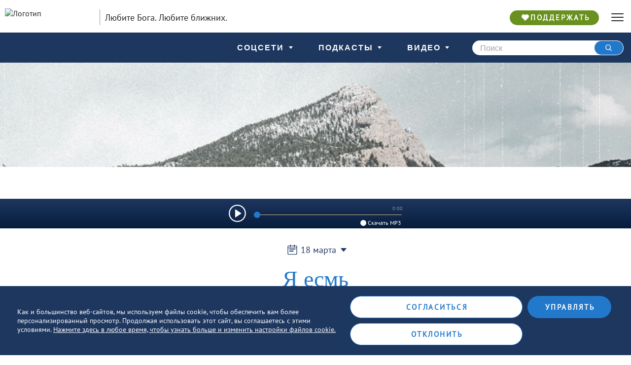

--- FILE ---
content_type: text/css
request_url: https://russian-odb.org/static/css/main.4e49e95f.chunk.css?0d7e8fa6510d956a7de9
body_size: 10994
content:
body{margin:0;padding:0}.App{text-align:center}.App .odb-header .nav{text-align:left}main{flex:1 1;background:#fff}.App-logo{height:25px;width:auto}.App{position:relative;min-height:100vh;display:flex;flex-direction:column}a{color:#222;text-decoration:none}.btn,.button,.link,a{cursor:pointer}.bold,h6{font-weight:700}h6{color:#222;font-size:20px;line-height:24px;margin:20px auto}.body-medium{font-size:18px;line-height:21.6px}.form-field{width:calc(100% - 20px);padding:12px!important;border-radius:4px;border:1px solid #757575!important;margin:0 auto 25px;color:#222!important;-webkit-appearance:none}.form-field:focus{border:1px solid #2279cb!important}.form-field::-webkit-input-placeholder{color:#757575;margin-top:2px}.form-field::placeholder{color:#757575;margin-top:2px}.invalid .form-field{border:1px solid #af001b!important}.odb-blue-text{color:#2279cb}.odb-navy-text{color:#1e375f}.App-header{background-color:#222;height:auto;padding:10px;color:#fff}.lds-ring-updated{display:block;margin:0 auto}.lds-ring{display:inline-block;position:absolute;top:50%;left:50%;-webkit-transform:translate(-50%,-50%);transform:translate(-50%,-50%);width:64px;height:64px}.lds-ring-updated div,.lds-ring div{box-sizing:border-box;display:block;position:absolute;width:51px;height:51px;margin:6px;border-radius:50%;-webkit-animation:lds-ring 1.2s cubic-bezier(.5,0,.5,1) infinite;animation:lds-ring 1.2s cubic-bezier(.5,0,.5,1) infinite;border:6px solid transparent;border-top-color:#1e375f}.lds-ring-updated div{margin:0 auto;position:static}.lds-ring div:first-child{-webkit-animation-delay:-.45s;animation-delay:-.45s}.lds-ring div:nth-child(2){-webkit-animation-delay:-.3s;animation-delay:-.3s}.lds-ring div:nth-child(3){-webkit-animation-delay:-.15s;animation-delay:-.15s}a.odb-yellow-button{text-decoration:none;font-weight:400;background:#fab432;border-radius:20px;padding:5px 15px;text-align:center;color:#fff;font-size:20px;letter-spacing:3px;text-transform:uppercase}@-webkit-keyframes lds-ring{0%{-webkit-transform:rotate(0deg);transform:rotate(0deg)}to{-webkit-transform:rotate(1turn);transform:rotate(1turn)}}@keyframes lds-ring{0%{-webkit-transform:rotate(0deg);transform:rotate(0deg)}to{-webkit-transform:rotate(1turn);transform:rotate(1turn)}}.App-title{font-size:1.5em;display:none}.App-intro{font-size:large}@-webkit-keyframes App-logo-spin{0%{-webkit-transform:rotate(0deg);transform:rotate(0deg)}to{-webkit-transform:rotate(1turn);transform:rotate(1turn)}}@keyframes App-logo-spin{0%{-webkit-transform:rotate(0deg);transform:rotate(0deg)}to{-webkit-transform:rotate(1turn);transform:rotate(1turn)}}.devo-title{font-family:"PT Serif",serif;font-weight:lighter;font-size:24px;color:#2279cb;margin:20px 0 15px}.flex-row>.row{position:relative}.right{float:right}.left{float:left}[type=submit]{cursor:pointer}.container{max-width:800px;width:100%;padding-left:15px;padding-right:15px;margin:30px auto;box-sizing:border-box}.email-error,.username-error{color:red;text-align:left;padding-top:10px;margin:0;font-size:.75rem;min-height:1em;line-height:1em}.helveticaFont,.socialLogin.helveticaFont button,.supporthelveticaFont span{font-family:"Helvetica Neue",Helvetica,Arial,"Times New Roman",sans-serif!important;font-weight:400}.PTSerifFont{font-family:"PT Serif",serif!important}.MM_textHeight,.VN_textHeight{line-height:1.7em!important}.MM_alignItems{align-items:baseline}.MM_letterSpacing{letter-spacing:0!important}.MM_card_title{line-height:1.7em!important}.MM_wwa-impact-title{width:-webkit-fit-content!important;width:-moz-fit-content!important;width:fit-content!important;max-width:90%!important;padding:20px!important}.mm_wwa_height{min-height:260px!important}.FontStyleSC,.FontStyleTC{font-style:normal!important}#wwa-title.MM_what_we_beleive_title{max-width:90%;display:inline-block;position:relative;-webkit-transform:translateY(50%);transform:translateY(50%)}.hide.prayer-section{display:none}.prayer-section{border:1px solid #2279cb;padding:20px 50px 28px;position:relative;margin-top:30px;font-family:"PT Serif",serif;box-sizing:border-box}.prayer-section h4{text-align:center;font-size:24px;font-weight:700;color:#222;margin:0;background-color:#fff}.devo-reflection{font-size:20px;color:#222;font-weight:400;margin:0;line-height:30px}.prayer-section .devo-question,.prayer-section .devo-question p{font-weight:700;color:#333;margin:15px 0}.prayer-section .devo-prayer,.prayer-section .devo-prayer p{font-style:italic;color:#333;margin:0}.biay h2{padding-top:10px;font-size:24px;color:#1e375f}.biay h2,.biay p{font-family:"PT Sans",sans-serif}.biay p{font-size:20;color:#222}.biay-image{background:url(/static/media/biay-image.fd88895f.jpg) no-repeat 0 0;background-color:#f1f3f0;background-size:contain;min-height:220px}.biay .passages,.biay .passages a{font-family:"PT Sans",sans-serif;font-size:20px;color:#1e375f}.passages .bibleref{font-weight:700}.calltoactionimg{background:transparent url(/static/media/calltoactionimg.c0a51ffa.png) no-repeat 0 50%;background-size:cover;min-height:220px;position:relative}a.no-decoration{text-decoration:none;text-transform:none}.calltoaction1,.calltoaction2{text-align:center;max-width:500px;font-family:"PT Sans",sans-serif;color:#fff}.calltoaction1{font-size:24px;text-decoration:underline;margin-bottom:5px;margin-top:0;font-weight:700}.calltoaction2{font-size:20px;font-weight:lighter}.verseArea{max-width:570px;margin:auto auto 20px}.verseArea>div{color:#222;font-style:italic;font-size:16px;font-weight:lighter;line-height:36px;margin-bottom:-22px;margin-top:0}.verseArea a{color:#222;font-size:16px;font-style:normal;text-decoration:underline}article.content p{font-family:"PT Serif",serif;font-size:16px;color:#222;line-height:30px;text-align:left}.desktop-only,.mobile-only{display:none}.icon-checkbox{border:1px solid #222;width:24px;height:24px}.email-signup-row{padding-left:13px;padding-top:5px;max-width:350px;margin-left:auto;margin-right:auto}.odb-blue-cta{color:#2279cb!important;font-family:"PT Sans",sans-serif}.odb-blue-cta,.odb-red-button{font-size:15px;font-weight:700;letter-spacing:3px;text-transform:uppercase}.odb-red-button{padding:9px 20px;text-decoration:none;background:#d93e00;border-radius:20px;text-align:center;color:#fff;border:none;cursor:pointer;min-width:137px}.icon-close{cursor:pointer;z-index:1}.add-row i{font-family:"odb_icons",sans-serif;margin-right:5px;font-size:17px}.add-row{background-color:#2279cb!important;color:#fff!important;font-weight:700!important}.dashboard-edit-buttons button{color:#2279cb;border:1px solid #2279cb;background:#fff;margin:10px 10px 0;font-weight:700;border-radius:2px}.dashboard-edit-buttons button:hover{background:rgba(34,121,203,.04)}.widget-select-container a{background:#f0f0f0;height:75px;width:50px}.devo-scriptureinsight{cursor:pointer}.content-wrap{position:relative;max-width:1440px;margin:auto}.content-wrap.content-wrap-full-width{max-width:none;margin:0}.card-layout .row{flex-grow:1;flex-basis:0}.card-layout .row.col-empty,div:not(.admin) .row.col-empty:not(.editable-column){display:none}.card-layout .row.col-empty.editable-column{display:block}footer .social-item-layout{margin-top:0}footer .social-menu-item i.icon-facebook,footer .social-menu-item i.icon-facebookbold{margin-right:0}.footer-links-edit-buttons .flex-row{flex-wrap:nowrap}@media only screen and (max-width:767px){.App{padding-bottom:0}.container{max-width:510px}.devo-scriptureinsight{margin-bottom:5px}.flex-column-mobile{flex-direction:column}.flex-column-mobile>div{margin-bottom:20px}.flex-column-mobile>div:last-of-type{margin-bottom:0}.flex-column-mobile>div i{font-size:30px}.prayer-section{padding:20px 10px}footer .email-signup-row{width:95%;padding:0}.verseArea>div{line-height:24px;margin-bottom:-12px}.prayer-section{padding:15px 10px}.prayer-section p{font-size:18px}.prayer-section h4{font-size:22px}.prayer-section .devo-question p{margin:10px 0 20px}footer .social-item-layout{position:relative}footer .social-item-layout .flex-row{flex-direction:column}footer .social-menu-item{margin-top:10px}}@media only screen and (min-width:768px){h6{font-size:22px}.icon-checkbox{height:19px;width:19px}.devo-title{font-size:46px}.verseArea{margin-bottom:40px}.verseArea>div{font-size:24px}.verseArea>div>a{font-size:16px}article.content p{font-size:20px}i.icon-scripture{vertical-align:middle!important;margin:0;font-size:40px;color:#1e375f}.email-signup-row{padding-left:15px;padding-top:0;max-width:99%}.odb-blue-cta{font-size:18px}footer .social-item-layout{border-left:1px solid #222;border-right:1px solid #222;padding-right:0;height:45px;padding-top:11px;box-sizing:border-box}footer .social-item-layout.no-border,footer>div>div:last-child .social-item-layout{border-right:none}footer .social-menu-item i{font-size:20px;padding:0 8px 8px}footer .social-menu-item i.icon-twitter{font-size:21px}}@media only screen and (min-width:768px) and (max-width:991px){.container{padding:0 130px}.prayer-section{padding:20px 30px 28px}}@media only screen and (max-width:1024px){.mobile-only{display:initial}.insightsHeader{font-size:20px}.insightWrap .devo-scriptureinsight{display:inline-block;vertical-align:middle;line-height:24px}.scripture p,p.scripture{font-size:16px}.scriptureInsightModal>div>div{width:100%!important;max-width:100%!important;-webkit-transform:none!important;transform:none!important;border-radius:0}.container.modal-container{padding-left:0;padding-right:0;margin-left:auto;margin-right:auto;margin-bottom:0;max-width:100%}.devo-scriptureinsight{cursor:pointer}.scriptureInsightModal{padding-top:0!important}}@media only screen and (max-width:370px){.email-signup-row{padding-left:0}}@media print{.no-print{display:none}}.spacer-sm,.spacer-xs{margin-bottom:10px!important;margin-top:0!important}.spacer-md{margin-bottom:20px!important}.spacer-lg,.spacer-md{margin-top:0!important}.spacer-lg{margin-bottom:30px!important}.spacer-xl{margin-bottom:40px!important;margin-top:0!important}@media screen and (min-width:768px){.spacer-sm{margin-bottom:20px!important}.spacer-md,.spacer-sm{margin-top:0!important}.spacer-md{margin-bottom:30px!important}.spacer-lg{margin-bottom:40px!important}.spacer-lg,.spacer-xl{margin-top:0!important}.spacer-xl{margin-bottom:50px!important}}.unsaved-changes{-webkit-animation:glow 2s infinite;animation:glow 2s infinite}@-webkit-keyframes glow{0%{box-shadow:0 0 -6px #2279cb}40%{box-shadow:0 0 6px #2279cb}60%{box-shadow:0 0 6px #2279cb}to{box-shadow:0 0 -6px #2279cb}}@keyframes glow{0%{box-shadow:0 0 -6px #2279cb}40%{box-shadow:0 0 6px #2279cb}60%{box-shadow:0 0 6px #2279cb}to{box-shadow:0 0 -6px #2279cb}}.app-error-alert{display:flex;flex-direction:column;place-content:center;align-items:center;flex:1 1}.app-error-paper{height:100vh;width:100vw;display:flex;place-items:center}.app-error-panel-title{padding:10px;cursor:pointer;display:flex;align-items:center;place-content:space-between;border:1px solid grey;letter-spacing:2px}.app-error-panel.expanded .app-error-panel-title{border-bottom:none}.app-error-panel.expanded .app-error-panel-details{border:1px solid grey;border-top:none}.app-error-panel-details{display:flex;flex-direction:column;max-height:50vh;overflow:scroll;text-align:left;padding:20px}.app-error-body{margin:10px 0 0!important}.app-error-panel-details code{margin:10px 0 0;text-align:left}a.app-error-dismiss-button{font-size:1.25em;text-transform:uppercase;letter-spacing:1.5px;text-decoration:none;margin:25px 0}.app-error-dismiss-button{position:relative;display:inline-block;padding:.5em 2em;cursor:pointer;overflow:hidden}.app-error-dismiss-button:after,.app-error-dismiss-button:before{content:"";position:absolute;left:0;height:2px;width:100%;background-color:#222}.app-error-dismiss-button:before{top:0}.app-error-dismiss-button:after{bottom:0}.app-error-dismiss-button:hover>*>*>:after,.app-error-dismiss-button:hover>*>*>:before,.app-error-dismiss-button:hover>*>:after,.app-error-dismiss-button:hover>*>:before{-webkit-transform:translateZ(0);transform:translateZ(0)}.app-error-dismiss-button>:after,.app-error-dismiss-button>:before{content:"";position:absolute;top:0;height:100%;width:2px;background-color:#222}.app-error-dismiss-button>:before{left:0}.app-error-dismiss-button>:after{right:0}.app-error-dismiss-button>*>:after,.app-error-dismiss-button>*>:before{content:"";position:absolute;left:0;z-index:9;height:2px;width:100%;background-color:#2279cb;background-color:rgba(var(--odb-blue),1)}.app-error-dismiss-button.error>*>:after,.app-error-dismiss-button.error>*>:before{background-color:red}.app-error-dismiss-button>*>:before{top:0;-webkit-transform:translate3d(-105%,0,0);transform:translate3d(-105%,0,0)}.app-error-dismiss-button>*>:after,.app-error-dismiss-button>*>:before{transition:-webkit-transform .8s cubic-bezier(.4,0,.2,1);transition:transform .8s cubic-bezier(.4,0,.2,1);transition:transform .8s cubic-bezier(.4,0,.2,1),-webkit-transform .8s cubic-bezier(.4,0,.2,1)}.app-error-dismiss-button>*>:after{bottom:0;-webkit-transform:translate3d(105%,0,0);transform:translate3d(105%,0,0)}.app-error-dismiss-button>*>*>:after,.app-error-dismiss-button>*>*>:before{content:"";position:absolute;top:0;z-index:9;height:100%;width:2px;background-color:#2279cb;background-color:rgba(var(--odb-blue,1))}.app-error-dismiss-button.error>*>*>:after,.app-error-dismiss-button.error>*>*>:before{background-color:red}.app-error-dismiss-button>*>*>:before{left:0;-webkit-transform:translate3d(0,105%,0);transform:translate3d(0,105%,0)}.app-error-dismiss-button>*>*>:after,.app-error-dismiss-button>*>*>:before{transition:-webkit-transform .8s cubic-bezier(.4,0,.2,1);transition:transform .8s cubic-bezier(.4,0,.2,1);transition:transform .8s cubic-bezier(.4,0,.2,1),-webkit-transform .8s cubic-bezier(.4,0,.2,1)}.app-error-dismiss-button>*>*>:after{right:0;-webkit-transform:translate3d(0,-105%,0);transform:translate3d(0,-105%,0)}#root{width:100%;overflow-y:hidden}:root{--error:228,11,11;--menu:76,153,225;--dark-blue:30,55,95;--odb-blue:34,121,203;--yellow:250,180,50;--white:255,255,255;--black:34,34,34;--giving_red:217,62,0;--y-hue:39;--y-sat:95.2;--y-light:58.8;--threshold:60;--light:85;--border-threshold:80;--notice-radius:3px;--odb-error:228,11,11;--red:250;--green:180;--blue:50;--threshold:0.5;--border-threshold:0.8}.gjs-mdl-dialog.gjs-one-bg.gjs-two-color{text-align:left}#gjs{border:3px solid #444}.gjs-cv-canvas{top:0;width:100%;height:100%}.contact-form .textarea-input-root textarea::-webkit-input-placeholder{color:#878787;opacity:1}.contact-form .textarea-input-root textarea::placeholder{color:#878787;opacity:1}.contact-head{background-color:#2279cb;color:#fff;position:relative;display:flex;align-items:center;justify-content:center;margin:auto;width:auto;height:41px;padding-right:30px;padding-top:3px;padding-bottom:3px}.contact-head h2{padding:0 30px 0 80px}.contact-form{margin-top:50px}.odb-form-label{font-family:"PT Sans",sans-serif!important;font-size:18px}.contact-form .input-label{font-size:18px!important;font-family:inherit;line-height:6px!important}.contact-form .helveticaFont.input-label,.contact-form .helveticaFont.text-input input{font-family:Helvetica,Arial,"Times New Roman",sans-serif!important}.contact-form .invalid input,.invalid input:focus{box-shadow:none!important}.input-label-animated{margin-top:0}.input-label-animated.input-label-shrunk{margin-top:8px}.valid .input-label-shrunk{color:#2279cb}.required:after{content:" *";display:block;position:absolute}.select-root{width:100%;text-align:left;font-size:18px;font-family:"PT Sans",sans-serif}form .select-div{width:calc(100% - 24px);float:left;background:none!important;white-space:nowrap;overflow:hidden;text-overflow:ellipsis}.contact-country-select:after{border-bottom:none!important}.select-root i{margin-top:10px;display:inline-block}.textarea-input-root textarea{border:initial!important}.textarea-root{margin-top:4px!important;position:relative;top:-5px}input:-webkit-autofill,select:-webkit-autofill{-webkit-box-shadow:0 0 0 100px #fff inset!important}.left-inputs.select .select{background:#fff!important}.contact-form form{padding:0 10px;max-width:714px;margin:auto;overflow:hidden;transition:max-height .3s ease}.contact-form form.hidden{max-height:0}.contact-form .invalid input,.contact-form input:focus{position:relative!important}.contact-form select.invalid,.contact-form textarea.invalid{position:relative!important;padding:15px!important;box-shadow:0 0 6px #d24627}.contact-form .contact-inputs>div{width:100%!important;height:52px!important;z-index:0}.contact-form .contact-inputs>div.vr{border-left:0!important;width:0!important;display:inline-block;position:relative;top:14px}.contact-form textarea::-webkit-input-placeholder{color:#000}.contact-form textarea::placeholder{color:#000}.left-inputs .invalid,.right-inputs .invalid{box-shadow:0 0 6px #d24627;margin-top:0;padding-top:16px}.left-inputs .invalid.textarea-root,.right-inputs .invalid.textarea-root{padding-top:0;box-shadow:none}.left-inputs .invalid.textarea-root .textarea-Input-root,.right-inputs .invalid.textarea-root .textarea-Input-root{box-shadow:0 0 6px #d24627}.textarea-Input-root{border:1px solid #878787}.textarea-input-root{padding:5px;height:100%!important}.contact-inputs>div{border-bottom:1px solid}.contact-form .email>div,.contact-inputs>div>div{line-height:34px}.contact-form .email{width:100%!important;display:block!important;height:52px!important}.contact-form h2{font-size:20px;width:auto;color:#fff;margin:0;position:relative;text-transform:uppercase;letter-spacing:3.75px;cursor:pointer;font-weight:700}.contact-head .icon-chevron_down,.contact-head .icon-close{color:#fff;font-size:20px;margin-top:-6px}.contact-form form h2{font-size:20px;color:#000;width:100%;background:none;border-radius:0;text-align:left;font-weight:lighter;letter-spacing:-.12px;line-height:30px;margin:10px 0 15px;text-transform:none}.contact-form.VN_contactForm h2{font-weight:400}.contact-form hr{border:1px solid #2279cb;margin:0}.contact-form .contact-inputs{position:relative}.contact-form p.contact-disclosure{margin:0}.contact-form textarea{width:100%;height:186px;font-size:18px;color:#878787;line-height:30px;box-sizing:border-box;border:1px solid #878787;margin-top:-1px}.contact-form textarea::-webkit-input-placeholder{color:#878787}.contact-form textarea::placeholder{color:#878787}.contact-form textarea:focus{border:none}.contact-form .contact-select{-webkit-appearance:none}.contact-form .contact-select #default{color:#878787}.contact-country-select:before{border-bottom:none!important;position:relative!important}.contact-country-select .select-root{border-bottom:none}label[for=country] select.optSelected,label[for=subject] select.optSelected,textarea.optSelected{color:#000}.contact-form .odb-select:focus,.valid:focus{box-shadow:0 0 6px #2279cb}.contact-form p.contact-disclosure{color:#222;padding:20px 15px 5px;font-size:16px;line-height:20px}.submit-success{margin-top:30px;margin-bottom:50px}.submit-success h3{color:#1e375f;font-size:24px}.submit-success p{color:#222;font-size:20px}.submit-success i{color:#69aae6;font-size:60px}.contact-form input{height:36px;padding:initial}.left-inputs,.right-inputs{padding:initial!important;font-family:"PT Sans",sans-serif!important}.input-row{padding-top:0!important}.input-row.reg-height{height:auto}.required:after{position:static;color:#2279cb}.subject-select{display:inline-block!important}.left-inputs>div>div,.left-inputs label,.right-inputs>div>div,.right-inputs label{padding:0 0 6px 17px}.left-inputs>div>div,.right-inputs>div>div{border-bottom:1px solid #878787}.input-row>.invalid{box-shadow:0 0 6px #d24627!important}.contact-form p{padding:10px 5px;margin:0}.contact-form .select-root svg{color:#222}.contact-head:focus{outline:1px auto -webkit-focus-ring-color;outline-color:-webkit-focus-ring-color;outline-style:auto;outline-width:1px}@media screen and (max-width:767px){.input-row .right-inputs{border-left:initial}.right-inputs>div>div,.right-inputs label{padding-left:2px}.right-inputs>div>div{width:100%}.left-inputs>div>div,.left-inputs label,.right-inputs>div>div,.right-inputs label{padding:0 0 5px}.contact-form .text-input{margin-top:11px!important}.contact-form .invalid-input .text-input{margin-top:0!important}.input-row>.left-inputs.valid:focus-within,.input-row>.right-inputs.valid:focus-within{box-shadow:0 0 6px #2279cb;background:#fff!important}.input-row>.left-inputs.invalid-input .invalid:focus-within,.input-row>.right-inputs.invalid-input .invalid:focus-within{box-shadow:0 0 6px #2279cb;margin-top:0;padding-top:16px}.contact-head h2{flex:1 1}}@media screen and (min-width:768px){.left-inputs>div>div,.right-inputs>div>div{width:calc(100% - 15px);border-bottom:1px solid #878787}.input-row .right-inputs>div>div{border-left:1px solid #878787}.invalid.right-inputs>div>div{border-left:none}.contact-form{margin-top:85px}input:-webkit-autofill,select:-webkit-autofill{-webkit-box-shadow:0 0 0 100px #fff inset!important}.contact-form form{padding:0 130px;max-width:714px;margin:auto;max-height:800px;overflow:hidden;transition:max-height .3s ease}.contact-form .invalid input,.contact-form input:focus{position:relative!important}.contact-form select.invalid,.contact-form textarea.invalid{position:relative!important;padding:15px!important;box-shadow:0 0 6px #d24627}.input-row>.left-inputs.valid:focus-within,.input-row>.right-inputs.valid:focus-within{box-shadow:0 0 6px #2279cb;background:#fff!important}.input-row>.left-inputs.invalid-input .invalid:focus-within,.input-row>.right-inputs.invalid-input .invalid:focus-within{box-shadow:0 0 6px #2279cb;margin-top:0;padding-top:16px}.input-row>.invalid{box-shadow:0 0 6px #d24627!important;margin-top:0;padding-top:16px}.contact-form form.hidden{max-height:0;visibility:hidden}.contact-form .contact-inputs>div{width:49.8%!important;height:52px!important;z-index:0}.contact-form input{height:36px;padding:initial}.select.left-inputs>div>div,.select.right-inputs>div>div{border-bottom:none}.contact-form .contact-inputs>div.vr{border-left:1px solid #878787!important;width:0!important;display:inline-block;position:relative;top:14px}.contact-form .email{width:100%!important;display:block!important;height:52px!important}.contact-head{background:#2279cb;margin:auto;height:41px;border-top-left-radius:90px;border-top-right-radius:90px;position:relative}.contact-form h2{font-size:20px;width:auto;color:#fff;margin:0;position:relative;text-transform:uppercase;letter-spacing:3.75px;cursor:pointer}.contact-head .icon-chevron_down,.contact-head .icon-close{color:#fff;font-size:20px;margin-top:-6px}.contact-wrapper{display:flex}.contact-form form h2{font-size:20px;color:#000;width:100%;background:none;border-radius:0;text-align:left;font-weight:lighter;letter-spacing:-.12px;line-height:30px;text-transform:none}.contact-form hr{border:1px solid #2279cb}.contact-form .contact-inputs{position:relative}.contact-form p.contact-disclosure{margin:0;padding:20px 60px 5px}.contact-form textarea{width:100%;height:186px;font-size:18px;color:#878787;line-height:30px;box-sizing:border-box}.contact-form .contact-select{-webkit-appearance:none}.contact-form .contact-select #default{color:#878787}label[for=country] select.optSelected,label[for=subject] select.optSelected,textarea.optSelected{color:#000}}@media screen and (min-width:1200px){.contact-form form{padding:0 300px}}@media screen and (min-width:600px){.contact-form .subject-select-root{border-bottom:none!important}.right-inputs>div>div{border-left:1px solid #878787;padding-left:10px}.right-inputs label{padding-left:10px}.contact-country-select:before{content:""!important}.textarea-root{top:-9px}}@media screen and (max-width:600px){.contact-head{height:50px}}.odb-header{background:#fff;position:fixed;width:100%;z-index:3}.odb-header .odb-logo{padding-bottom:10px;height:25px}.odb-header .nav{height:25px;padding:10px;background:#fff;justify-content:space-between}.nav-left,.nav-right,.odb-header .nav{display:flex;align-items:center}.nav.fullFlexEnd .nav-left{width:auto}.nav.fullFlexEnd .nav-right{width:100%}.nav.fullFlexEnd .odb-logo{border-right:unset}.nav.fullFlexEnd .odb-tagline{display:none}.odb-header p{clear:both}.odb-tagline{font-size:16px;color:#222;display:none}.mobile-tagline .odb-tagline{display:block;margin:10px 0}.mobile-tagline{background:#fff;height:auto;border-top:1px solid #979797}.odb-header .icon-hamburger{color:#222;font-size:25px;cursor:pointer;overflow:unset}.empty-button{margin:0;padding:0;background-color:initial;background-repeat:no-repeat;border:none;cursor:pointer;overflow:hidden}.odb-support a{margin:0}.odb-support{text-decoration:none;margin-right:20px}.odb-header .support-icon-wrap:focus>img,.odb-header .support:focus{outline:1px auto -webkit-focus-ring-color;outline-color:-webkit-focus-ring-color;outline-style:auto;outline-width:1px}.odb-header a{display:flex;flex-direction:row;justify-content:center}.odb-header .support-icon-wrap span{background-color:#fff;width:-webkit-max-content;width:max-content}.drawer-open.headroom-wrapper>.headroom{-webkit-transform:none!important;transform:none!important;max-width:1440px}.headroom-wrapper{height:auto!important}.headroom-wrapper>.headroom{max-width:1440px;margin:auto}.headroom.headroom--pinned.headroom--scrolled{z-index:-1}.mobile-headroom .headroom.headroom--pinned.headroom--scrolled{-webkit-transform:translateY(-100px)!important;transform:translateY(-100px)!important}.headroom--unpinned{z-index:4}.desktop-only{display:none}.main-drawer{width:200px}.main-drawer .search-wrap.expandable i.icon-search,button.icon-search{margin:15px 15px 0 0;right:unset;top:unset;font-size:20px}.main-drawer .search-wrap{margin:0 20px;width:-webkit-fill-available}.odb-header-drawer{display:flex;align-items:center;justify-content:flex-end;margin:5px 15px 0 0;height:45px}.odb-header-drawer .odb-drawer-close{position:unset;margin:15px 15px 0 0;right:unset;top:unset}.main-drawer .search-wrap.expandable button i.icon-search{position:static;right:auto;top:auto}.search-closed button i.icon-search,.search-closed input.gsc-input{display:none}.main-drawer .search.search-closed form.gsc-search-box{z-index:99}.main-drawer .gsc-search-button button:after{font-size:20px;top:-12px;left:-26.5px}.odb-language-menu-backdrop,.odb-menu-backdrop{width:100%}.show-loading-animation{width:90%}.language-menu-area .show-loading-animation{margin:10px;width:90%!important;position:relative}.CoursesMenuList,.LanguageMenuList{width:100%}.odb-drawer{right:400px!important}div.odb-drawer>div:first-child{right:0;transition:right 225ms ease!important}div.odb-drawer.courses-open>div:first-child,div.odb-drawer.lang-open>div:first-child,div.odb-drawer.menubar-open>div:first-child{left:auto;right:400px;transition:right 225ms ease!important}.menu-list-wrapper{position:relative;padding:0}.menu-list-wrapper .menu-item,.menu-list-wrapper .menu-item a{top:0}@media screen and (min-width:768px){.menu-list-wrapper{padding-top:10px}}@media screen and (max-width:767px){.menu-list-wrapper{padding-top:7px}}.menu-list-wrapper .menu-item button.icon-chevron_left,.menu-list-wrapper .sub-menu-area button.icon-chevron_left{top:-1px;position:relative}.odb-drawer .sign-in-link{text-decoration:none;font-size:16px;text-transform:uppercase;letter-spacing:2px;border:1px solid #222;border-radius:14px;padding:2px 13px;font-weight:600;margin-left:10px;display:flow-root;width:100%}.odb-drawer .sign-in-link:before{content:"\e808";font-family:"odb_icons",sans-serif}.inside-lang-drawer{top:0;right:-200px;flex:1 0 auto;height:100vh;display:flex;z-index:1200;outline:none;position:fixed;overflow-y:auto;flex-direction:column}.inside-lang-drawer.open{right:200px}.inside-course-drawer{top:0;right:-200px;flex:1 0 auto;height:100vh;display:flex;z-index:1200;outline:none;position:fixed;overflow-y:auto;flex-direction:column}.inside-course-drawer.open{right:200px}.header-search-2.closed form.gsc-search-box{transition:width .2s;width:0}.menu-item .course-inside-drawer i,.menu-item .lang-inside-drawer i{font-size:14px}.odb-drawer-close{position:absolute;right:15px;top:15px;color:#222;font-size:20px;cursor:pointer}.amplify-nav-bar,.Nav__navBar___3UdSD{border:0!important}.mega-menu-head{height:50px;padding-top:10px}.odb-header .mega-menu-head .odb-logo{border-bottom:none}.mega-menu-head .amplify-nav-right>div>a{float:left;border:1px solid #222;border-radius:24px;color:#222;padding:8px 12px;text-decoration:none}span.icon-close.open{padding:11px;float:right;display:block;font-size:20px;color:#222;z-index:99999;position:absolute;right:233px;top:10px;cursor:pointer}span.icon-close{display:none}.language-dropdown{display:none!important}.dropbtn{padding:0;display:flex;align-items:center}.amplify-nav .dropbtn>i{font-size:8px;vertical-align:middle}.course-menu-open,.lang-menu-open{background-color:#ebf0f5}@media screen and (min-width:768px){.desktop-only .amplify-nav a,.odb-header .desktop-only a{font-size:14px;color:#222;cursor:pointer}.desktop-only .amplify-nav,.desktop-only>div{border:0}.desktop-only{display:block}.headroom.headroom--unpinned.headroom--scrolled{-webkit-transform:translateY(-145%)!important;transform:translateY(-145%)!important}.headroom.headroom--pinned.headroom--scrolled{z-index:3!important}.odb-header{position:relative}.mobile-tagline{display:none}.odb-support{display:inherit}.yellow{background-color:#fab432}.green .loaf-button.support{background-color:#69911f}.green .loaf-button.support:hover{background:#506f1c}.odb-header{margin:0 auto;background-color:#fff;width:100%}.odb-header .odb-logo,.odb-header .odb-logo .odb-logo-image{width:150px;height:32px}.odb-header .nav{position:relative;border-bottom:0;padding:15px 10px 10px;height:41px}.odb-tagline{font-size:14px;padding:0;margin-left:10px}.odb-drawer .MuiDrawer-paper-2{min-width:200px}.dropbtn{background-color:#fff;color:#222;font-size:14px;border:none;cursor:pointer}.dropdown{position:relative;display:inline-block;margin:10px}.dropdown button.dropbtn i.fa.fa-caret-down.icon-triangle_down{font-size:12px;margin-left:3px}.dropdown-content{position:absolute;background-color:#fff;min-width:160px;z-index:1;right:0}.dropdown-content a{color:#000;padding:12px 16px;text-decoration:none;display:block}.dropdown.open .dropdown-content{display:block}.mega-menu-head{height:70px;padding-top:10px}.mega-menu-right{float:right;width:49%}.mega-menu-left{float:left;width:49%;border-right:1px solid #ccc}.language-dropdown{display:inline-block!important;position:absolute;left:50px;padding-bottom:7px;font-size:16px;font-family:"pt sans",sans-serif;width:140px;border-bottom:1px solid #ccc;text-align:left;cursor:pointer}.language-dropdown .fa-chevron-down{position:absolute;right:0}.odb-drawer-close{top:20px;right:20px}div.odb-drawer>div:nth-child(2){box-shadow:none}}@media screen and (max-width:1199px){.expandable .gsc-search-button-v2{margin:0 3px 0 0}.main-drawer .search-wrap.expandable button i.icon-search{margin:0}.odb-header-drawer .odb-drawer-close{margin:unset}.search-open+.odb-drawer-close{margin-right:2px}}@media screen and (max-width:767px){.odb-header .odb-logo{padding-bottom:unset}.odb-header .odb-logo .odb-logo-image{padding-bottom:10px;height:25px}.odb-header .icon-hamburger{margin-top:2px}.dropdown{margin-left:10px}.dropbtn{font-size:16px;width:100%}.dropdown-content>a,.dropdown-content>div{margin:5px 0}.mobile-close{float:right;font-size:20px;margin-right:15px;margin-top:6px}.nav{display:unset}.nav .nav-left{width:unset}.nav .nav-right{width:-webkit-fill-available;justify-content:flex-end;align-items:center}.nav .odb-support{width:56px;height:36px;margin-right:6px}div.odb-drawer>div:first-child{background:#fff;display:none}div.odb-drawer.courses-open>div:first-child,div.odb-drawer.lang-open>div:first-child,div.odb-drawer.menubar-open>div:first-child{left:auto;right:100%;transition:right 245ms ease!important}div.odb-drawer>div:nth-child(2){box-shadow:none;width:100%}.amplify-nav .dropbtn>i{margin-left:5px}.mobile-tagline{margin-left:10px;margin-right:10px}}@media screen and (min-width:1024px){.odb-header .odb-logo{border-right:1px solid #979797}.odb-header .odb-logo,.odb-header .odb-logo .odb-logo-image{padding-right:8px;padding-bottom:0;width:184px;height:32px;margin-top:-2px}.odb-tagline{font-size:18px;padding:0;margin-left:10px;display:block}.dropbtn{background-color:#fff;color:#222;font-size:16px;border:none;cursor:pointer}}@media screen and (max-width:1023px){.odb-header .odb-logo{border-right:unset!important}}.header{position:relative;top:30px}.header h3{background:#2279cb;box-shadow:0 4px 6px 0 rgba(0,0,0,.2);font-size:24px;color:#fff;letter-spacing:.37px;text-align:center;padding:15px 0}.admin-editor .header-wrapper .editRow .editable-column{width:100%;padding:10px}.mobile-signin{left:0;z-index:99;margin-top:auto}.mobile-signin a{border:1px solid #222;border-radius:30px;padding:5px 10px;margin:5px 0;cursor:pointer;color:#222;display:block;text-align:center;text-transform:uppercase}.mobile-signin a.mobile-menu-action{border:none;color:#1e375f;text-transform:uppercase;text-align:left;text-decoration:underline;font-weight:700;letter-spacing:2px;margin-left:-8px}.mobile-signin a:before{font-family:"odb_icons",sans-serif;font-size:18px;position:relative;top:2px}.mobile-signin a.mobile-menu-action:before{content:""}@media (min-width:768px){.admin-editor .header-wrapper{margin:auto;position:relative;padding:0 6px}.mobile-signin{display:none}}.menu-list-wrapper .flex-row>.row.MenuListItem{padding:0}.ConfirmModalWithBlur_blur__1eF3-{-webkit-filter:blur(10px);filter:blur(10px)}.ConfirmModalWithBlur_modal__3TtcS .ConfirmModalWithBlur_paper__19va9{text-align:center;flex:1 1 auto;max-width:855px}.ConfirmModalWithBlur_modal__3TtcS .ConfirmModalWithBlur_title__1A967{padding:50px 24px 12px}.ConfirmModalWithBlur_title__1A967 h2{font-size:24px;font-weight:700;font-family:"PT Sans",sans-serif}.ConfirmModalWithBlur_modal__3TtcS .ConfirmModalWithBlur_content__2EBlV{font-size:18px;padding:0 24px}.ConfirmModalWithBlur_modal__3TtcS .ConfirmModalWithBlur_content__2EBlV p{margin-top:0}.ConfirmModalWithBlur_modal__3TtcS .ConfirmModalWithBlur_actions__2DgcH{justify-content:center;padding-bottom:60px}.ConfirmModalWithBlur_modal__3TtcS .ConfirmModalWithBlur_cancel__3zWcr{font-size:15px;text-decoration:none;font-weight:700;border-radius:2px;background:#2279cb;text-align:center;color:#fff;text-transform:uppercase;border:none;cursor:pointer;min-width:222px;letter-spacing:0;margin:0 10px}.ConfirmModalWithBlur_modal__3TtcS .ConfirmModalWithBlur_cancel__3zWcr:hover{background-color:#3383cf}.ConfirmModalWithBlur_modal__3TtcS .ConfirmModalWithBlur_confirm__1GyuH:hover{background-color:rgba(34,121,203,.04)}.ConfirmModalWithBlur_modal__3TtcS .ConfirmModalWithBlur_cancel__3zWcr:active{background-color:#69a4db}.ConfirmModalWithBlur_modal__3TtcS .ConfirmModalWithBlur_confirm__1GyuH{width:222px;font-weight:700;letter-spacing:0;text-align:center;text-transform:uppercase;background:#fff;border-radius:2px;border:1px solid #2279cb;color:#2279cb;margin:0 10px}.ConfirmModalWithBlur_modal__3TtcS .ConfirmModalWithBlur_closeIcon__2qBid{cursor:pointer;position:absolute;right:0;font-size:17px;color:#222}.defaultWidgetFrame{position:relative;width:100%;margin-bottom:10px;padding:10px 17px;display:inline-block;background:#fff;border:1px solid #e6e9ed}.defaultWidgetFrameHeader{border-bottom:2px solid #e6e9ed;padding:1px 5px 6px;margin-bottom:10px;height:35px}.defaultWidgetFrameHeader .title{font-size:18px;float:left;display:block;text-overflow:ellipsis;overflow:hidden;white-space:nowrap}.defaultWidgetFrameHeader .remove{float:right;font-size:11px;cursor:pointer;text-decoration:none;margin-top:5px}.custom-frame-title{margin-left:5px}.add-widget-wrapper{margin-bottom:20px}.add-widget-button{padding:10px;text-align:center;border:1px dotted #dcdcdc;margin-bottom:10px;cursor:pointer;text-decoration:none}.add-widget-link{text-decoration:none;font-weight:700!important;padding:10px 30px!important;background-color:#757575!important;border-radius:0!important;font-size:15px!important}.editable-column{border:1px solid #979797;padding:10px}.droppable-column{background-color:#e7e7e7}.clear-countries{font-size:.6em;color:#a90707;float:right;cursor:pointer}.btn-edit-country{background-color:#fff!important;color:rgba(var(--odb-blue),1)!important;font-weight:700!important;border:1px solid rgba(var(--odb-blue),1)!important}.badge{z-index:0}.error-chip{background-color:rgba(var(--odb-error),1)!important;color:#fff;font-weight:700;letter-spacing:1.2px}.error-chip,.odb-tooltip{font-family:"PT Sans",sans-serif!important}.odb-tooltip{font-size:14px!important;background-color:rgba(var(--odb-blue),1)!important}.odb-switch-checked.odb-switch-disabled .odb-switch-iconChecked{color:rgba(34,121,203,.5)!important;background-color:rgba(34,121,203,.5)!important}.odb-switch-bar-on,.odb-switch-iconChecked{color:#2279cb;background-color:#2279cb!important}.odb-switch-checked-success.odb-switch-disabled .odb-switch-iconChecked-success{color:rgba(12,194,109,.5)!important;background-color:rgba(66,134,40,.5)!important}.odb-switch-bar-on-success,.odb-switch-iconChecked-success{color:#0cc26d;background-color:#428628!important}.add-row-button,.edit-button{min-width:50px;color:#fff!important;background-color:#878787;padding:5px 20px;border-radius:3px;display:block;margin:10px 0;cursor:pointer;font-size:16px!important}.scheduled-message{position:absolute;top:35%;font-size:24px;text-transform:uppercase;font-weight:700;text-align:center;-webkit-transform:translateY(-50%);transform:translateY(-50%);padding:0 5px}.scheduled{opacity:.3}.add-row-button{text-align:center}.dashboard-edit-buttons{position:fixed;top:20px;right:20px;z-index:99999}.widget-submit{color:#fff;font-size:16px;background-color:#878787;padding:5px 20px;border-radius:3px;border:none;cursor:pointer}.editRow{margin:0 0 10px;padding:5px}.connect-section .flex-row{justify-content:center;flex-wrap:nowrap}@media only screen and (max-width:767px){.connect-section .flex-row{flex-wrap:wrap;grid-gap:0 1em}}.flex-row{display:flex;justify-content:space-evenly;max-width:1440px;margin:auto;flex-wrap:wrap}.flex-row>.row{padding:0}.row.connectItem{padding:0 5px}.editRow .flex-row .editable-column:first-child:last-child{width:100%;max-width:-webkit-fill-available;flex:1 1}.editRow .flex-row .editable-column:first-child:nth-last-child(2)~.editable-column{width:50%}.editRow .flex-row .editable-column:first-child:nth-last-child(3),.editRow .flex-row .editable-column:first-child:nth-last-child(3)~.editable-column{width:33.3333%}.editRow .flex-row .editable-column:first-child:nth-last-child(4),.editRow .flex-row .editable-column:first-child:nth-last-child(4)~.editable-column{width:25%}.editRow .flex-row .editable-column{flex-grow:1;flex-basis:0}.custom-frame-title h2{display:none}.editable-column{padding:0}.ReactModal__Overlay.ReactModal__Overlay--after-open{margin:0 0 0 auto;width:75%}.card-layout{position:relative}.dashboard-edit-buttons{position:absolute;top:-50px;right:0;z-index:999}@media screen and (min-width:1200px){.flex-row{margin:5px auto}}@media screen and (max-width:767px){.flex-row{flex-direction:column}.connect-section .flex-row,.page-builder-edit-buttons .flex-row.flex-column{flex-direction:row;margin-top:30px}.page-builder-edit-buttons .flex-row.course-card{flex-direction:column}}.dashboard-edit-buttons{position:static}.country-badge-container{position:absolute;z-index:0}.edit-button-btn{z-index:0}.visible-desktop{display:none}.visible-mobile{display:block;width:100%}.image-card,.visible-desktop,.visible-mobile{margin:0 auto}.image-card{width:100%;position:relative}.image-card,.image-card img{max-width:800px}.image-edit-button{position:absolute;top:10px;right:10px;z-index:9}.image-card form{position:absolute;width:100%;height:100%;color:#fff;background-color:rgba(0,0,0,.5)}.flex-row>.row.imageCard{padding:0}.image-card-input{width:150px;display:grid;margin:0 auto}.image-card-form>p,.image-submit{text-align:center}@media only screen and (max-width:799px){.image-card img{max-width:100%}}@media only screen and (min-width:1440px){.image-card{width:calc(100% - 10px)}}.characterLimit_character-limit__3vT1W{text-align:left}.spacing{display:flex;justify-content:center;flex-direction:row}.inner-spacing-left{margin-left:185px!important}.img-inner-spacing-left{margin-left:155px}.inner-spacing{display:flex;flex-direction:column}.slide-in-box{margin:auto;z-index:500;position:fixed}.slide-in-box.editable{position:relative!important;left:0!important;width:500px!important;display:flex}.tab-box.editable{display:none}.surveySlideInEdit .remove-widget{position:relative}@media screen and (min-width:768px){.slide-in-box{width:500px;height:311px;top:50%;left:-500px}#slideInSurvey.sticky{position:absolute;top:-311px}.surveyForm label{margin-left:0!important}.tab-box.sticky{position:absolute;top:-291px}.survey-box{flex:1 1;width:100%;height:307px;position:absolute;background:#fff;box-shadow:0 3px 6px 0 rgba(0,0,0,.5);z-index:9}.survey-header{font-size:24px;font-weight:700;line-height:14.8px;margin:66px auto 21px}.survey-body,.survey-header{color:#222;text-align:center}.survey-body{font-size:20px;font-weight:400;line-height:38px;letter-spacing:0;margin:auto 48px 16px}.survey-btn{width:280px;height:45px;background:#fab432;border-radius:22.5px;border:none;cursor:pointer}.survey-btn .btn-text{width:280px;height:21px;color:#000;font-size:18px;font-weight:700;text-align:center;text-transform:uppercase;letter-spacing:3px}.close-text{color:#222;font-size:12px;font-weight:400;text-decoration:underline;text-align:center;letter-spacing:0;line-height:10px;width:-webkit-fit-content;width:-moz-fit-content;width:fit-content;margin:28px auto 30px;cursor:pointer}.tab-box{padding-left:40px;float:left;width:47px;height:231px;background:#fab432;border:1px solid #fab432;box-shadow:0 1px 3px 0 rgba(0,0,0,.5);border-radius:50px;position:fixed;top:50%;z-index:8;cursor:pointer}.tab-box.invisible{left:-100px;visibility:hidden}.tab-box:not(.invisible){-webkit-animation:tab-slide .5s forwards;animation:tab-slide .5s forwards}.no-shadow{box-shadow:none}@-webkit-keyframes tab-slide{0%{left:-100px}to{left:-50px}}@keyframes tab-slide{0%{left:-100px}to{left:-50px}}.closed{display:none}.feedback-header{width:231px;height:31px;color:#000;font-size:17px;font-family:"PT Sans",sans-serif;font-weight:700;text-align:center;text-transform:uppercase;letter-spacing:1.6px;line-height:14px;-webkit-transform-origin:0 0;transform-origin:0 0;-webkit-transform:rotate(90deg);transform:rotate(90deg);margin-left:70%;margin-top:0}.survey-box .closeIconBlack{position:absolute;top:10px;right:8px;color:#000}.icon-closebold:before{content:"\e887";font-size:22px}.slide{display:none}.slide-in{animation:slide-in 1.5s forwards;-webkit-animation:slide-in 1.5s forwards}.slide-out{animation:slide-out 1.5s forwards;-webkit-animation:slide-out 1.25s forwards}.surveySlideInEdit .flex-row>.row{position:inherit}@keyframes slide-in{0%{-webkit-transform:translateX(0);transform:translateX(0)}to{-webkit-transform:translateX(500px);transform:translateX(500px)}}@-webkit-keyframes slide-in{0%{-webkit-transform:translateX(0)}to{-webkit-transform:translateX(500px)}}@keyframes slide-out{0%{-webkit-transform:translateX(500px);transform:translateX(500px)}to{-webkit-transform:translateX(0);transform:translateX(0)}}@-webkit-keyframes slide-out{0%{-webkit-transform:translateX(500px)}to{-webkit-transform:translateX(0)}}@media screen and (max-height:460px){.slide-in-box{display:none}}}@media screen and (max-width:767px){.slide-in-box{width:100%;height:288px;top:calc(100% - 288px);left:-100%}#slideInSurvey.sticky{position:absolute;top:-301px}.tab-box.sticky{position:absolute;top:-221px}.survey-box{width:100%;height:288px;flex:1 1;position:absolute;background:#fff;box-shadow:0 2px 14px -2px rgba(0,0,0,.5);z-index:9}.survey-box .closeIconBlack{top:10px;right:8px}.icon-closebold:before{content:"\e887";font-size:25px}.survey-header{margin:40px 15px 20px;font-size:26px;font-weight:700;line-height:33.6px}.survey-body,.survey-header{color:#222;text-align:center;padding-left:10%;padding-right:10%;max-width:80%}.survey-body{font-size:16px;font-weight:400;letter-spacing:0;line-height:25px;margin:20px 15px}.survey-btn{border:none;width:268px;height:37px;background:#fab432;border-radius:25px;cursor:pointer}.survey-btn .btn-text{width:261px;height:17px;color:#000;font-size:15px;font-weight:700;text-align:center;text-transform:uppercase;letter-spacing:3px}.close-text{width:-webkit-fit-content;width:-moz-fit-content;width:fit-content;height:-webkit-fit-content;height:-moz-fit-content;height:fit-content;color:#222;font-size:12px;font-weight:400;text-decoration:underline;text-align:center;letter-spacing:0;line-height:10px;margin:28px auto;cursor:pointer}.no-shadow{box-shadow:none}.tab-box{padding-left:40px;float:left;border-radius:50px;position:fixed;left:-40px;top:calc(100% - 250px);width:29px;height:154px;background:#fab432;border:1px solid #fab432;box-shadow:0 1px 3px 0 rgba(0,0,0,.5);z-index:8;cursor:pointer}.tab-box.invisible{left:-75px;visibility:hidden}.tab-box:not(.invisible){-webkit-animation:tab-slide .5s forwards;animation:tab-slide .5s forwards}@-webkit-keyframes tab-slide{0%{left:-75px}to{left:-40px}}@keyframes tab-slide{0%{left:-75px}to{left:-40px}}.feedback-header{width:313px;height:31px;color:#000;font-size:12px;font-family:"PT Sans",sans-serif;font-weight:700;text-align:center;text-transform:uppercase;letter-spacing:1.6px;line-height:14px;-webkit-transform-origin:0 0;transform-origin:0 0;-webkit-transform:rotate(90deg);transform:rotate(90deg);position:absolute;top:-87px;left:60px}.survey-box .closeIconBlack{position:absolute;right:15px;color:#000;height:20px;width:20px}.closed{display:none}.slide-in-box.loading>.survey-box,.slide-in-box.slide-out>.survey-box{box-shadow:none}.slide-in{animation:slide-in 1.5s forwards;-webkit-animation:slide-in 1.5s forwards}.slide-out{animation:slide-out 1.5s forwards;-webkit-animation:slide-out 1.5s forwards;box-shadow:none}@keyframes slide-in{0%{-webkit-transform:translateX(0);transform:translateX(0)}to{-webkit-transform:translateX(100%);transform:translateX(100%)}}@-webkit-keyframes slide-in{0%{-webkit-transform:translateX(0)}to{-webkit-transform:translateX(100%)}}@keyframes slide-out{0%{-webkit-transform:translateX(100%);transform:translateX(100%)}to{-webkit-transform:translateX(0);transform:translateX(0)}}@-webkit-keyframes slide-out{0%{-webkit-transform:translateX(100%)}to{-webkit-transform:translateX(0)}}}@media screen and (max-width:319px){.slide-in-box.mobile-closed{display:none}}.item-layout.surveySlideInEdit .flex-row{margin:auto}.cookieBanner{background:#1e375f;font-size:14px;bottom:0;color:#fff;display:flex;flex-wrap:wrap;position:fixed;width:100%;z-index:999}.cookieContent{display:flex;min-height:50px;max-width:1440px;width:100%;margin:auto;padding:15px;justify-content:space-evenly}.cookieContent div{position:relative;float:left}.cookieContent a{color:#fff;-webkit-text-decoration-line:underline;text-decoration-line:underline}.cookieContent-left{width:40%;text-align:left;margin:auto;justify-content:space-evenly;flex-grow:1;padding:20px}.cookieContent-right{width:40%;max-width:540px;text-align:justify;justify-content:center;display:flex;flex-wrap:wrap;margin:auto;flex-grow:1;padding-right:20px}.cookie-accept-reject-btns{min-width:180px;max-width:360px;display:flex;flex-wrap:wrap}.cookie-accept-btn,.cookie-manage-btn,.cookie-reject-btn{letter-spacing:2.59px;text-align:center;text-transform:uppercase;text-decoration:none;position:relative;font-size:15px!important;margin:5px;justify-content:space-evenly;min-width:170px!important;max-width:350px!important;flex-grow:1}@media only screen and (max-width:767px){.cookieContent{display:block}.cookieContent-left,.cookieContent-right{width:100%;position:relative;min-height:1px}.cookieContent-left{max-width:80%}.cookieContent div{float:none!important;text-align:center}}.user-country-select,.user-language-select{font-family:"PT Sans",sans-serif!important}.language-override-close-button{position:absolute!important;top:5px;right:4px;font-size:20px!important}.language-override-title{padding:24px 20px 13px!important}.language-override-title h2{font-size:18px;font-weight:700!important}.language-override-text,.language-override-title h2{color:#222!important;font-family:"PT Sans",sans-serif!important}.language-override-text{padding:0 20px 27px;font-size:16px!important}.language-override-country-select,.language-override-language-select{width:300px!important}.edit-widget-btn:not(.screen-builder-admin *),.remove-widget:not(.screen-builder-admin *){margin:0 5px 40px 0!important;width:calc(50% - 10px);border-radius:0;font-weight:700!important;font-size:15px!important;float:left;z-index:2}.tab_tabs-root__33bD6{border-bottom:2px solid #1c890b!important;min-height:40px!important;width:calc(100% - 3px)!important}.tab_tab-root__hni4R{border:1px solid hsla(0,0%,59.2%,.4823529411764706)!important;border-bottom:none!important;min-height:40px!important}.tab_tab-root__hni4R:not(.tab_tab-selected__1dUzs){margin-top:3px!important}.tab_tab-root__hni4R .tab_tab-label__3cxPn{color:hsla(0,0%,59.2%,.4823529411764706)!important}.tab_tab-selected__1dUzs{background:#1c890b!important;border:none!important;border-top-left-radius:6px!important;border-top-right-radius:6px!important}.tab_tab-selected__1dUzs .tab_tab-wrapper__2606Z{border:none!important;margin-bottom:0!important}.tab_tab-label__3cxPn{font-weight:700!important;text-transform:capitalize!important;font-family:"PT Sans",sans-serif!important;font-size:20px!important}.tab_tab-selected__1dUzs .tab_tab-label__3cxPn{color:#fff!important}.tab_event-tooltip__1Ged7{width:300px;position:absolute;background:#f0f0f0;padding:10px 15px;z-index:999;top:15px;box-shadow:2px 2px 8px rgba(0,0,0,.25),-2px 2px 8px rgba(0,0,0,.25),2px -2px 8px rgba(0,0,0,.25),-2px -2px 8px rgba(0,0,0,.25)}.tab_event-tooltip-row__2lUSy{text-align:left}.tab_arrow__lptX9{position:absolute;font-size:20px;width:3em;height:3em;top:-19px;color:#f0f0f0;z-index:999999}.banner-card .banner-image{display:block;width:100%;object-fit:cover;margin:0 auto}.banner-card{width:100%;max-width:100%;margin:0 auto}.banner-edit-button{position:absolute;top:10px;right:10px;z-index:9}.banner-card form{position:absolute;width:100%;height:100%;color:#fff;background-color:rgba(0,0,0,.5)}.flex-row>.row.bannerCard,.flex-row>.row.BannerCard:not(.col-empty){padding:0}.banner-card-input{width:150px;display:grid;margin:0 auto}.banner-card-form>p,.banner-submit{text-align:center}@media screen and (max-width:1199px){.bannerCard{margin:5px auto 0}}@media only screen and (min-width:768px){.visible-desktop{display:block;width:100%}.visible-mobile{display:none}}@media only screen and (min-width:768px){.bannerCard img.banner-image{min-height:150px}}.card .contentCard{position:relative;width:calc(100% - 5px)}.admin .contentCard{display:flex!important;flex-direction:column;place-content:space-between;align-items:stretch}.contentCard:nth-child(2){flex-grow:1;align-items:flex-end}.contentCard .contentCard{border:1px solid #d5d5d5}.admin .not-editable .contentCard:nth-child(2){align-self:flex-end}.admin .contentCard>div{width:100%}.content-img{height:160px;background-size:cover;width:calc(100% + 2px);margin-left:-1px;margin-top:-1px;background-position:50% 50%}.contentCard img{width:100%;margin-bottom:-5px}.tabs-root:has(.contentCard){width:100%!important}.content-text-area{text-align:left;padding:13px 10px 7px}.contentCard .content-category{font-size:16px;color:#1e375f;letter-spacing:.24px;line-height:18px;text-transform:uppercase;margin-top:0}.contentCard .content-title{color:#222;font-size:24px;margin-top:-13px;margin-bottom:10px;font-weight:400;margin-left:-2px}.content-call-wrap{height:53px}.contentCard .content-call{color:#2279cb;font-weight:700;font-size:18px;text-decoration:none;letter-spacing:3px;text-transform:uppercase;margin-top:5px}.contentCard .content-call .fa{font-size:12px;position:relative;top:-1px;left:10px;display:inline-block;vertical-align:middle}.content-edit-button{position:absolute;z-index:1;right:10px;margin-top:10px}.remove-widget{z-index:1}.contentCard form{position:absolute;width:100%;height:100%;color:#fff;background-color:rgba(0,0,0,.5)}.content-card-input{width:150px;display:grid;margin:0 auto}.content-card-submit,.content-toggle,.custom-content-area,.post-type-content-area{text-align:center}div.content-card-label>div{width:156px!important}.schedule-card-container{margin:10px 0 30px}.schedule-card-header{text-align:center;font-weight:700}@media screen and (max-width:1199px){.contentCard{margin-top:5px}.card .contentCard{width:100%}}@media screen and (min-width:768px){.content-text-area{text-align:center}.content-img{height:200px}.contentCard .content-title{height:64px;margin-top:-8px;margin-bottom:5px;line-height:24px}.contentCard .content-title.MM_card_title{height:125px}.contentCard:nth-child(2){display:grid}}@media screen and (min-width:1024px){.content-text-area{padding:10px 10px 15px}.contentCard .content-category{margin-top:0}.contentCard .content-title{margin-bottom:-5px}.content-text-area{text-align:center}}.today-banner img,.today-banner picture{display:flex;place-content:center}@media screen and (max-width:1440px){.today-banner img,.today-banner picture{object-fit:cover;width:100vw}}body{font-family:"PT Sans",sans-serif}.today-banner{position:relative;max-width:1440px;margin:auto;overflow:hidden;min-height:289px}.title-box{position:absolute;bottom:0;left:0;width:100%;max-width:240px;height:auto;text-align:left;padding:10px 15px;background:linear-gradient(-180deg,rgba(30,55,95,.85),rgba(7,28,61,.85))}.title-box .read-today{color:#fab432;text-transform:uppercase;text-decoration:none;font-size:18px;font-weight:400;letter-spacing:3px}.title-box .today-title a,.title-box .today-title a:visited{color:#fff;font-size:24px;text-decoration:none;font-weight:400}.today-banner .today-img{height:295px;object-fit:cover}.title-box .fa-caret-right{font-size:12px;position:relative;top:-2px;right:4px}.title-box a.odb-yellow-button{bottom:16px;position:relative;font-weight:700}.today-title{margin:5px 0 40px;font-size:28px;line-height:33.6px}.today-banner .today-img{width:100%}@media screen and (max-width:767px){a.odb-yellow-button{padding:8.5px 24px;font-size:16px}}@media screen and (min-width:768px){.title-box{padding:15px 15px 15px 25px}.today-banner .today-img{width:100%}a.odb-yellow-button{padding:8.5px 24px;font-size:18px}}@media screen and (min-width:1024px){.title-box{padding:10px 25px 20px;max-width:320px}.title-box .today-title a,.title-box .today-title a:visited{font-size:26px}.today-title{margin:3px 0 40px}}@media screen and (min-width:1200px){.title-box{max-width:393px}.title-box .today-title a,.title-box .today-title a:visited{font-size:30px}a.odb-yellow-button{padding:8.5px 26px;font-size:18px}}@media screen and (min-width:1439px){.today-banner .today-img{width:100%;height:295px}}

--- FILE ---
content_type: text/plain; charset=utf-8
request_url: https://crouton.odb.org/site-config
body_size: 1131
content:
{"ALLOW_COMMENTS":false,"AUDIO_PATH":"https://d1qj9y79pcvssa.cloudfront.net/odb/ru/ru-odb-%1$s-%2$s-%3$s.mp3","BASE_PATH":"https://russian-odb.org","COUNTRY_PERMISSIONS_OVERRIDE":"inactive-global-override","CX_ID":"007460701958489688143:tdx1xnkgpmw","DONATION_URL":"https://russian-odb.org/donate/","EMAIL_SIGNUP_URL":"/email-signups","GA_ID":"UA-21659971-3","GTM_ID":"GTM-56JRWW","IMAGE_PATH":"https://d626yq9e83zk1.cloudfront.net/files/%1$s/%2$s/odb%1$s%2$s%3$s.jpg","ITUNES":null,"LANGUAGE_CODE":"ru_RU","MOMENT_CODE":"ru","SHAREABLE_WP_PATH":"/wp-json/wp/v2/shareable","SITE_LANGUAGE":"Russian","bibleBaseUrl":"https://bibleonline.ru/search/?s=","brandName":"Хлеб Наш Насущный","domain":"russian-odb.org","email_brand_logo_url":"https://d626yq9e83zk1.cloudfront.net/enews/logos/ru.png","headerImage":"/wp-content/themes/odbm-base-language-ru/images/odbru_logo_odbx.svg","routes":{"our-story":"/our-story","who-we-are":"/who-we-are","app-translations":"/app-translations","odb-lang-menu":"/odb-lang-menu","user-emails-admin":"/user-emails-admin","admin":"/admin","header-slide-in":"/header-slide-in","login":"/login","reset-password":"/reset-password","bookmarks":"/bookmarks","language-our-story":"/page/our-story","search":"/search","feature-toggle":"/feature-toggle","pages":"/pages","cookies-editor":"/cookies-editor","today":"/today","page-builder":"/page-builder","courses-menu":"/courses-menu","comment-admin":"/comment-admin","donate":"/donate","courses":"/courses","devo-editor":"/devo-editor","language-override":"/language-override","visitor-banner":"/visitor-banner","devo-admin":"/devo-admin","footer-admin":"/footer-admin","subscribe":"/subscribe","screen-builder":"/screen-builder","resources":"/resources","menu":"/menu","odb-mobile-settings":"/odb-mobile-settings","journals":"/journals","signup":"/signup","users":"/users","home":"/home","translation":"/translation","what-we-believe":"/what-we-believe","deeper":"/deeper","app-screens":"/app-screens","page":"/page","account":"/account","contact-us":"/contact-us","register":"/register"},"siteCode":"ruru","siteId":"18","sku_listname":"ERU100","wpBase":"https://russian-odb.org","wpLinks":{"allTopics":null,"help":null,"volunteer":"/volunteer/","subscribe":"/subscription/","terms":"/terms-and-conditions/","contact":"/contact-us/","rights":"/rights-and-permissions/","privacy":"/privacy-policy/","donate":"/donate/","commentGuidelines":"/comment-guidelines/","cookies":"/cookies-and-other-tracking-technologies/"},"overridable":true,"GA4_MEASUREMENT_ID":"G-XSZPJDQYKF","created_at":"2020-02-03T20:56:28.211Z"}

--- FILE ---
content_type: application/javascript
request_url: https://russian-odb.org/js/99.0825a71e148d094b346c.bundle.js
body_size: 531
content:
(window.webpackJsonp=window.webpackJsonp||[]).push([[99],{2061:function(t,e,n){"use strict";n.r(e),n.d(e,"getCookieSettings",(function(){return u})),n.d(e,"putCookieSettings",(function(){return s}));var r=n(5),c=n(16),a=n(28),o="/cookies",u=function(t){var e=arguments.length>1&&void 0!==arguments[1]&&arguments[1]?"".concat(o,"/admin"):o;return new Promise(function(){var n=Object(c.a)(Object(r.a)().mark((function n(c,o){var u,s,i;return Object(r.a)().wrap((function(n){for(;;)switch(n.prev=n.next){case 0:return n.prev=0,u="",u="all"===t?"".concat(e,"/all"):"".concat(e,"?country=").concat(t),n.next=6,a.a.get("NewCroutonRest",u);case 6:s=n.sent,i=s.data||null,c(i),n.next=14;break;case 11:n.prev=11,n.t0=n.catch(0),o(n.t0);case 14:case"end":return n.stop()}}),n,null,[[0,11]])})));return function(t,e){return n.apply(this,arguments)}}())},s=function(t){return new Promise(function(){var e=Object(c.a)(Object(r.a)().mark((function e(n,c){var u,s,i,p,f,l,v,w;return Object(r.a)().wrap((function(e){for(;;)switch(e.prev=e.next){case 0:for(e.prev=0,t&&void 0!==t||c("Country Setting Required"),u=[],s=Object.keys(t),i=Object.values(t),p=0;p<s.length;p++)f=s[p],l=i[p],u.push({country:f,defaultOn:l});return v={body:u},e.next=9,a.a.put("NewCroutonRest",o,v);case 9:w=e.sent,n(w),e.next=16;break;case 13:e.prev=13,e.t0=e.catch(0),c(e.t0);case 16:case"end":return e.stop()}}),e,null,[[0,13]])})));return function(t,n){return e.apply(this,arguments)}}())}}}]);

--- FILE ---
content_type: application/javascript
request_url: https://russian-odb.org/js/58.dd7d987ad657c5e4b3fe.bundle.js
body_size: 5152
content:
(window.webpackJsonp=window.webpackJsonp||[]).push([[58,104],{1138:function(e,t,a){"use strict";var o=a(8);Object.defineProperty(t,"__esModule",{value:!0}),Object.defineProperty(t,"default",{enumerable:!0,get:function(){return r.default}});var r=o(a(1191))},1147:function(e,t,a){"use strict";Object.defineProperty(t,"__esModule",{value:!0}),t.default=void 0;var o=function(e,t,a,o,r){return null};t.default=o},1149:function(e,t,a){"use strict";Object.defineProperty(t,"__esModule",{value:!0});var o=a(237);t.default=o.default;var r=a(1158);t.InlineDatePicker=r.default},1155:function(e,t,a){"use strict";var o=a(8);Object.defineProperty(t,"__esModule",{value:!0}),Object.defineProperty(t,"default",{enumerable:!0,get:function(){return r.default}});var r=o(a(1309))},1158:function(e,t,a){"use strict";var o=this&&this.__assign||function(){return o=Object.assign||function(e){for(var t,a=1,o=arguments.length;a<o;a++)for(var r in t=arguments[a])Object.prototype.hasOwnProperty.call(t,r)&&(e[r]=t[r]);return e},o.apply(this,arguments)},r=this&&this.__rest||function(e,t){var a={};for(var o in e)Object.prototype.hasOwnProperty.call(e,o)&&t.indexOf(o)<0&&(a[o]=e[o]);if(null!=e&&"function"===typeof Object.getOwnPropertySymbols){var r=0;for(o=Object.getOwnPropertySymbols(e);r<o.length;r++)t.indexOf(o[r])<0&&(a[o[r]]=e[o[r]])}return a},l=this&&this.__importStar||function(e){if(e&&e.__esModule)return e;var t={};if(null!=e)for(var a in e)Object.hasOwnProperty.call(e,a)&&(t[a]=e[a]);return t.default=e,t},n=this&&this.__importDefault||function(e){return e&&e.__esModule?e:{default:e}};Object.defineProperty(t,"__esModule",{value:!0});var c=l(a(4)),i=l(a(1)),d=n(a(468)),u=n(a(116)),s=n(a(1159)),f=n(a(471)),p=n(a(470));t.DatePickerInline=function(e){var t=e.allowKeyboardControl,a=e.animateYearScrolling,l=e.disableFuture,n=e.disablePast,c=e.format,u=e.forwardedRef,h=e.labelFunc,m=e.leftArrowIcon,v=e.maxDate,y=e.minDate,b=(e.initialFocusedDate,e.onChange,e.openToYearSelection),g=e.renderDay,C=e.rightArrowIcon,k=e.shouldDisableDate,_=e.value,P=(e.autoOk,e.onlyCalendar),w=r(e,["allowKeyboardControl","animateYearScrolling","disableFuture","disablePast","format","forwardedRef","labelFunc","leftArrowIcon","maxDate","minDate","initialFocusedDate","onChange","openToYearSelection","renderDay","rightArrowIcon","shouldDisableDate","value","autoOk","onlyCalendar"]),O=P?f.default:p.default;return i.createElement(d.default,o({},e,{autoOk:!0}),(function(e){var r=e.date,d=e.utils,f=e.isAccepted,p=e.handleChange,P=e.handleTextFieldChange,D=e.handleAccept;return i.createElement(s.default,o({disableFuture:l,disablePast:n,format:c||d.dateFormat,labelFunc:h,maxDate:v,minDate:y,onChange:P,innerRef:u,value:_,isAccepted:f,handleAccept:D},w),i.createElement(O,{date:r,allowKeyboardControl:t,animateYearScrolling:a,disableFuture:l,disablePast:n,leftArrowIcon:m,maxDate:v,minDate:y,onChange:p,openToYearSelection:b,renderDay:g,rightArrowIcon:C,shouldDisableDate:k}))}))},t.DatePickerInline.propTypes={onlyCalendar:c.bool,value:u.default.date,minDate:u.default.date,maxDate:u.default.date,initialFocusedDate:u.default.date,format:c.string,onChange:c.func.isRequired,disablePast:c.bool,disableFuture:c.bool,animateYearScrolling:c.bool,openToYearSelection:c.bool,labelFunc:c.func,leftArrowIcon:c.node,rightArrowIcon:c.node,renderDay:c.func,shouldDisableDate:c.func,allowKeyboardControl:c.bool,forwardedRef:c.oneOfType([c.func,c.object]),autoOk:c.bool},t.DatePickerInline.defaultProps={value:new Date,format:void 0,minDate:"1900-01-01",maxDate:"2100-01-01",initialFocusedDate:void 0,disableFuture:!1,disablePast:!1,animateYearScrolling:!1,openToYearSelection:!1,allowKeyboardControl:!0,leftArrowIcon:"keyboard_arrow_left",rightArrowIcon:"keyboard_arrow_right",renderDay:void 0,labelFunc:void 0,shouldDisableDate:void 0,forwardedRef:void 0,autoOk:void 0,onlyCalendar:!1},t.default=i.forwardRef((function(e,a){return i.createElement(t.DatePickerInline,o({},e,{forwardedRef:a}))}))},1159:function(e,t,a){"use strict";var o=this&&this.__extends||function(){var e=function(t,a){return e=Object.setPrototypeOf||{__proto__:[]}instanceof Array&&function(e,t){e.__proto__=t}||function(e,t){for(var a in t)t.hasOwnProperty(a)&&(e[a]=t[a])},e(t,a)};return function(t,a){function o(){this.constructor=t}e(t,a),t.prototype=null===a?Object.create(a):(o.prototype=a.prototype,new o)}}(),r=this&&this.__assign||function(){return r=Object.assign||function(e){for(var t,a=1,o=arguments.length;a<o;a++)for(var r in t=arguments[a])Object.prototype.hasOwnProperty.call(t,r)&&(e[r]=t[r]);return e},r.apply(this,arguments)},l=this&&this.__rest||function(e,t){var a={};for(var o in e)Object.prototype.hasOwnProperty.call(e,o)&&t.indexOf(o)<0&&(a[o]=e[o]);if(null!=e&&"function"===typeof Object.getOwnPropertySymbols){var r=0;for(o=Object.getOwnPropertySymbols(e);r<o.length;r++)t.indexOf(o[r])<0&&(a[o[r]]=e[o[r]])}return a},n=this&&this.__importDefault||function(e){return e&&e.__esModule?e:{default:e}},c=this&&this.__importStar||function(e){if(e&&e.__esModule)return e;var t={};if(null!=e)for(var a in e)Object.hasOwnProperty.call(e,a)&&(t[a]=e[a]);return t.default=e,t};Object.defineProperty(t,"__esModule",{value:!0});var i=n(a(460)),d=n(a(21)),u=n(a(106)),s=c(a(4)),f=c(a(1)),p=n(a(105)),h=n(a(469)),m=n(a(116)),v=function(e){function t(){var t=null!==e&&e.apply(this,arguments)||this;return t.state={anchorEl:null},t.open=function(e){t.setState({anchorEl:e.currentTarget}),t.props.onOpen&&t.props.onOpen()},t.close=function(){t.setState({anchorEl:null}),t.props.handleAccept(),t.props.onClose&&t.props.onClose()},t.handleKeyDown=function(e){"enter"===u.default(e)&&(t.props.handleAccept(),t.close(),e.preventDefault())},t}return o(t,e),t.getDerivedStateFromProps=function(e){return e.isAccepted?{anchorEl:null}:null},t.prototype.render=function(){var e=this.props,t=e.value,a=e.format,o=e.children,n=(e.onOpen,e.onClose,e.PopoverProps),c=(e.isAccepted,e.keyboard),d=(e.onlyCalendar,e.classes),u=(e.handleAccept,l(e,["value","format","children","onOpen","onClose","PopoverProps","isAccepted","keyboard","onlyCalendar","classes","handleAccept"])),s=Boolean(this.state.anchorEl);return f.createElement(f.Fragment,null,s&&f.createElement(p.default,{target:"window",onKeyDown:this.handleKeyDown}),f.createElement(h.default,r({value:t,format:a,onClick:this.open,keyboard:c},u)),f.createElement(i.default,r({id:"picker-popover",open:s,anchorEl:this.state.anchorEl,onClose:this.close,classes:{paper:d.popoverPaper},anchorOrigin:{vertical:"bottom",horizontal:c?"right":"center"},transformOrigin:{vertical:"top",horizontal:c?"right":"center"},children:o},n)))},t.propTypes={onlyCalendar:s.bool,value:m.default.date,onOpen:s.func,onClose:s.func,format:s.string,PopoverProps:s.object,labelFunc:s.func,onClear:s.func,isAccepted:s.bool,handleAccept:s.func.isRequired,children:s.node.isRequired,keyboard:s.bool,classes:s.object.isRequired,innerRef:s.any},t.defaultProps={value:new Date,labelFunc:void 0,onlyCalendar:!1,format:void 0,onClear:void 0,onOpen:void 0,onClose:void 0,PopoverProps:void 0,isAccepted:!1,keyboard:void 0},t}(f.PureComponent);t.InlineWrapper=v;t.default=d.default({popoverPaper:{maxWidth:310,minWidth:290,paddingBottom:8}})(v)},1171:function(e,t,a){"use strict";var o=a(8);Object.defineProperty(t,"__esModule",{value:!0}),Object.defineProperty(t,"default",{enumerable:!0,get:function(){return r.default}});var r=o(a(1436))},1191:function(e,t,a){"use strict";var o=a(8);Object.defineProperty(t,"__esModule",{value:!0}),t.default=t.styles=void 0;var r=o(a(18)),l=o(a(20)),n=o(a(1)),c=(o(a(4)),o(a(24))),i=o(a(465)),d=o(a(1192)),u=o(a(1193)),s=o(a(1194)),f=a(81),p=o(a(21)),h=function(e){return{root:{color:e.palette.text.secondary},checked:{},disabled:{},colorPrimary:{"&$checked":{color:e.palette.primary.main},"&$disabled":{color:e.palette.action.disabled}},colorSecondary:{"&$checked":{color:e.palette.secondary.main},"&$disabled":{color:e.palette.action.disabled}}}};function m(e){var t=e.checkedIcon,a=e.classes,o=e.color,d=e.icon,u=e.indeterminate,s=e.indeterminateIcon,p=(0,l.default)(e,["checkedIcon","classes","color","icon","indeterminate","indeterminateIcon"]);return n.default.createElement(i.default,(0,r.default)({type:"checkbox",checkedIcon:u?s:t,classes:{root:(0,c.default)(a.root,a["color".concat((0,f.capitalize)(o))]),checked:a.checked,disabled:a.disabled},icon:u?s:d},p))}t.styles=h,m.propTypes={},m.defaultProps={checkedIcon:n.default.createElement(u.default,null),color:"secondary",icon:n.default.createElement(d.default,null),indeterminate:!1,indeterminateIcon:n.default.createElement(s.default,null)};var v=(0,p.default)(h,{name:"MuiCheckbox"})(m);t.default=v},1192:function(e,t,a){"use strict";var o=a(8);Object.defineProperty(t,"__esModule",{value:!0}),t.default=void 0;var r=o(a(1)),l=o(a(459)),n=o(a(294)),c=r.default.createElement("path",{d:"M19 5v14H5V5h14m0-2H5c-1.1 0-2 .9-2 2v14c0 1.1.9 2 2 2h14c1.1 0 2-.9 2-2V5c0-1.1-.9-2-2-2z"}),i=function(e){return r.default.createElement(n.default,e,c)};(i=(0,l.default)(i)).muiName="SvgIcon";var d=i;t.default=d},1193:function(e,t,a){"use strict";var o=a(8);Object.defineProperty(t,"__esModule",{value:!0}),t.default=void 0;var r=o(a(1)),l=o(a(459)),n=o(a(294)),c=r.default.createElement("path",{d:"M19 3H5c-1.11 0-2 .9-2 2v14c0 1.1.89 2 2 2h14c1.11 0 2-.9 2-2V5c0-1.1-.89-2-2-2zm-9 14l-5-5 1.41-1.41L10 14.17l7.59-7.59L19 8l-9 9z"}),i=function(e){return r.default.createElement(n.default,e,c)};(i=(0,l.default)(i)).muiName="SvgIcon";var d=i;t.default=d},1194:function(e,t,a){"use strict";var o=a(8);Object.defineProperty(t,"__esModule",{value:!0}),t.default=void 0;var r=o(a(1)),l=o(a(459)),n=o(a(294)),c=r.default.createElement("path",{d:"M19 3H5c-1.1 0-2 .9-2 2v14c0 1.1.9 2 2 2h14c1.1 0 2-.9 2-2V5c0-1.1-.9-2-2-2zm-2 10H7v-2h10v2z"}),i=function(e){return r.default.createElement(n.default,e,c)};(i=(0,l.default)(i)).muiName="SvgIcon";var d=i;t.default=d},1221:function(e,t,a){"use strict";var o=a(8);Object.defineProperty(t,"__esModule",{value:!0}),t.default=t.styles=void 0;var r=o(a(18)),l=o(a(29)),n=o(a(20)),c=o(a(1)),i=(o(a(4)),o(a(24))),d=o(a(21)),u=function(e){return{root:{position:"relative",display:"flex",alignItems:"center",justifyContent:"center",flexShrink:0,width:40,height:40,fontFamily:e.typography.fontFamily,fontSize:e.typography.pxToRem(20),borderRadius:"50%",overflow:"hidden",userSelect:"none"},colorDefault:{color:e.palette.background.default,backgroundColor:"light"===e.palette.type?e.palette.grey[400]:e.palette.grey[600]},img:{width:"100%",height:"100%",textAlign:"center",objectFit:"cover"}}};function s(e){var t=e.alt,a=e.children,o=e.childrenClassName,d=e.classes,u=e.className,s=e.component,f=e.imgProps,p=e.sizes,h=e.src,m=e.srcSet,v=(0,n.default)(e,["alt","children","childrenClassName","classes","className","component","imgProps","sizes","src","srcSet"]),y=(0,i.default)(d.root,(0,l.default)({},d.colorDefault,a&&!h&&!m),u),b=null;if(h||m)b=c.default.createElement("img",(0,r.default)({alt:t,src:h,srcSet:m,sizes:p,className:d.img},f));else if(o&&c.default.isValidElement(a)){var g=(0,i.default)(o,a.props.className);b=c.default.cloneElement(a,{className:g})}else b=a;return c.default.createElement(s,(0,r.default)({className:y},v),b)}t.styles=u,s.propTypes={},s.defaultProps={component:"div"};var f=(0,d.default)(u,{name:"MuiAvatar"})(s);t.default=f},1263:function(e,t,a){"use strict";var o=a(220);Object.defineProperty(t,"__esModule",{value:!0}),t.default=void 0;var r=o(a(1)),l=(0,o(a(295)).default)(r.default.createElement("g",null,r.default.createElement("path",{d:"M12 2C6.48 2 2 6.48 2 12s4.48 10 10 10 10-4.48 10-10S17.52 2 12 2zm1 15h-2v-6h2v6zm0-8h-2V7h2v2z"})),"Info");t.default=l},1309:function(e,t,a){"use strict";var o=a(8);Object.defineProperty(t,"__esModule",{value:!0}),t.default=t.styles=void 0;var r=o(a(18)),l=o(a(29)),n=o(a(20)),c=o(a(37)),i=o(a(38)),d=o(a(39)),u=o(a(40)),s=o(a(41)),f=o(a(1)),p=(o(a(4)),o(a(24))),h=o(a(106)),m=o(a(1310)),v=o(a(21)),y=a(170),b=(o(a(1147)),a(81));a(1221);var g=function(e){var t="light"===e.palette.type?e.palette.grey[300]:e.palette.grey[700],a=(0,y.fade)(e.palette.text.primary,.26);return{root:{fontFamily:e.typography.fontFamily,fontSize:e.typography.pxToRem(13),display:"inline-flex",alignItems:"center",justifyContent:"center",height:32,color:e.palette.getContrastText(t),backgroundColor:t,borderRadius:16,whiteSpace:"nowrap",transition:e.transitions.create(["background-color","box-shadow"]),cursor:"default",outline:"none",textDecoration:"none",border:"none",padding:0},colorPrimary:{backgroundColor:e.palette.primary.main,color:e.palette.primary.contrastText},colorSecondary:{backgroundColor:e.palette.secondary.main,color:e.palette.secondary.contrastText},clickable:{WebkitTapHighlightColor:"transparent",cursor:"pointer","&:hover, &:focus":{backgroundColor:(0,y.emphasize)(t,.08)},"&:active":{boxShadow:e.shadows[1],backgroundColor:(0,y.emphasize)(t,.12)}},clickableColorPrimary:{"&:hover, &:focus":{backgroundColor:(0,y.emphasize)(e.palette.primary.main,.08)},"&:active":{backgroundColor:(0,y.emphasize)(e.palette.primary.main,.12)}},clickableColorSecondary:{"&:hover, &:focus":{backgroundColor:(0,y.emphasize)(e.palette.secondary.main,.08)},"&:active":{backgroundColor:(0,y.emphasize)(e.palette.secondary.main,.12)}},deletable:{"&:focus":{backgroundColor:(0,y.emphasize)(t,.08)}},deletableColorPrimary:{"&:focus":{backgroundColor:(0,y.emphasize)(e.palette.primary.main,.2)}},deletableColorSecondary:{"&:focus":{backgroundColor:(0,y.emphasize)(e.palette.secondary.main,.2)}},avatar:{marginRight:-4,width:32,height:32,color:"light"===e.palette.type?e.palette.grey[700]:e.palette.grey[300],fontSize:e.typography.pxToRem(16)},avatarColorPrimary:{color:(0,y.darken)(e.palette.primary.contrastText,.1),backgroundColor:e.palette.primary.dark},avatarColorSecondary:{color:(0,y.darken)(e.palette.secondary.contrastText,.1),backgroundColor:e.palette.secondary.dark},avatarChildren:{width:19,height:19},label:{display:"flex",alignItems:"center",paddingLeft:12,paddingRight:12,userSelect:"none",whiteSpace:"nowrap",cursor:"inherit"},deleteIcon:{WebkitTapHighlightColor:"transparent",color:a,cursor:"pointer",height:"auto",margin:"0 4px 0 -8px","&:hover":{color:(0,y.fade)(a,.4)}},deleteIconColorPrimary:{color:(0,y.fade)(e.palette.primary.contrastText,.65),"&:hover, &:active":{color:e.palette.primary.contrastText}},deleteIconColorSecondary:{color:(0,y.fade)(e.palette.primary.contrastText,.65),"&:hover, &:active":{color:e.palette.primary.contrastText}}}};t.styles=g;var C=function(e){function t(){var e,a;(0,c.default)(this,t);for(var o=arguments.length,r=new Array(o),l=0;l<o;l++)r[l]=arguments[l];return(a=(0,d.default)(this,(e=(0,u.default)(t)).call.apply(e,[this].concat(r)))).chipRef=null,a.handleDeleteIconClick=function(e){e.stopPropagation();var t=a.props.onDelete;t&&t(e)},a.handleKeyDown=function(e){if(e.currentTarget===e.target){var t=a.props,o=t.onClick,r=t.onDelete,l=t.onKeyDown,n=(0,h.default)(e);!o||"space"!==n&&"enter"!==n?r&&"backspace"===n?(e.preventDefault(),r(e)):"esc"===n&&(e.preventDefault(),a.chipRef&&a.chipRef.blur()):(e.preventDefault(),o(e)),l&&l(e)}},a}return(0,s.default)(t,e),(0,i.default)(t,[{key:"render",value:function(){var e=this,t=this.props,a=t.avatar,o=t.classes,c=t.className,i=t.clickable,d=t.color,u=t.component,s=t.deleteIcon,h=t.label,v=t.onClick,y=t.onDelete,g=(t.onKeyDown,t.tabIndex),C=(0,n.default)(t,["avatar","classes","className","clickable","color","component","deleteIcon","label","onClick","onDelete","onKeyDown","tabIndex"]),k=(0,p.default)(o.root,(0,l.default)({},o["color".concat((0,b.capitalize)(d))],"default"!==d),(0,l.default)({},o.clickable,v||i),(0,l.default)({},o["clickableColor".concat((0,b.capitalize)(d))],(v||i)&&"default"!==d),(0,l.default)({},o.deletable,y),(0,l.default)({},o["deletableColor".concat((0,b.capitalize)(d))],y&&"default"!==d),c),_=null;y&&(_=s&&f.default.isValidElement(s)?f.default.cloneElement(s,{className:(0,p.default)(s.props.className,o.deleteIcon,(0,l.default)({},o["deleteIconColor".concat((0,b.capitalize)(d))],"default"!==d)),onClick:this.handleDeleteIconClick}):f.default.createElement(m.default,{className:(0,p.default)(o.deleteIcon,(0,l.default)({},o["deleteIconColor".concat((0,b.capitalize)(d))],"default"!==d)),onClick:this.handleDeleteIconClick}));var P=null;a&&f.default.isValidElement(a)&&(P=f.default.cloneElement(a,{className:(0,p.default)(o.avatar,a.props.className,(0,l.default)({},o["avatarColor".concat((0,b.capitalize)(d))],"default"!==d)),childrenClassName:(0,p.default)(o.avatarChildren,a.props.childrenClassName)}));var w=g;return w||(w=v||y||i?0:-1),f.default.createElement(u,(0,r.default)({role:"button",className:k,tabIndex:w,onClick:v,onKeyDown:this.handleKeyDown,ref:function(t){e.chipRef=t}},C),P,f.default.createElement("span",{className:o.label},h),_)}}]),t}(f.default.Component);C.propTypes={},C.defaultProps={clickable:!1,component:"div",color:"default"};var k=(0,v.default)(g,{name:"MuiChip"})(C);t.default=k},1310:function(e,t,a){"use strict";var o=a(8);Object.defineProperty(t,"__esModule",{value:!0}),t.default=void 0;var r=o(a(1)),l=o(a(459)),n=o(a(294)),c=r.default.createElement("path",{d:"M12 2C6.47 2 2 6.47 2 12s4.47 10 10 10 10-4.47 10-10S17.53 2 12 2zm5 13.59L15.59 17 12 13.41 8.41 17 7 15.59 10.59 12 7 8.41 8.41 7 12 10.59 15.59 7 17 8.41 13.41 12 17 15.59z"}),i=function(e){return r.default.createElement(n.default,e,c)};(i=(0,l.default)(i)).muiName="SvgIcon";var d=i;t.default=d},1436:function(e,t,a){"use strict";var o=a(8);Object.defineProperty(t,"__esModule",{value:!0}),t.default=t.styles=void 0;var r=o(a(18)),l=o(a(29)),n=o(a(20)),c=o(a(1)),i=(o(a(4)),o(a(24))),d=o(a(21)),u=a(81),s=function(e){return{root:{position:"relative",display:"inline-flex",verticalAlign:"middle"},badge:{display:"flex",flexDirection:"row",flexWrap:"wrap",justifyContent:"center",alignContent:"center",alignItems:"center",position:"absolute",top:-11,right:-11,fontFamily:e.typography.fontFamily,fontWeight:e.typography.fontWeight,fontSize:e.typography.pxToRem(12),width:22,height:22,borderRadius:"50%",backgroundColor:e.palette.color,color:e.palette.textColor,zIndex:1},colorPrimary:{backgroundColor:e.palette.primary.main,color:e.palette.primary.contrastText},colorSecondary:{backgroundColor:e.palette.secondary.main,color:e.palette.secondary.contrastText},colorError:{backgroundColor:e.palette.error.main,color:e.palette.error.contrastText}}};function f(e){var t=e.badgeContent,a=e.children,o=e.classes,d=e.className,s=e.color,f=e.component,p=(0,n.default)(e,["badgeContent","children","classes","className","color","component"]),h=(0,i.default)(o.badge,(0,l.default)({},o["color".concat((0,u.capitalize)(s))],"default"!==s));return c.default.createElement(f,(0,r.default)({className:(0,i.default)(o.root,d)},p),a,c.default.createElement("span",{className:h},t))}t.styles=s,f.propTypes={},f.defaultProps={color:"default",component:"span"};var p=(0,d.default)(s,{name:"MuiBadge"})(f);t.default=p},1678:function(e,t,a){"use strict";var o=a(220);Object.defineProperty(t,"__esModule",{value:!0}),t.default=void 0;var r=o(a(1)),l=(0,o(a(295)).default)(r.default.createElement("g",null,r.default.createElement("path",{d:"M12 2C6.48 2 2 6.48 2 12s4.48 10 10 10 10-4.48 10-10S17.52 2 12 2zm-2 15l-5-5 1.41-1.41L10 14.17l7.59-7.59L19 8l-9 9z"})),"CheckCircle");t.default=l},1737:function(e,t,a){"use strict";var o=a(220);Object.defineProperty(t,"__esModule",{value:!0}),t.default=void 0;var r=o(a(1)),l=(0,o(a(295)).default)(r.default.createElement("g",null,r.default.createElement("path",{d:"M1 21h22L12 2 1 21zm12-3h-2v-2h2v2zm0-4h-2v-4h2v4z"})),"Warning");t.default=l},1738:function(e,t,a){"use strict";var o=a(220);Object.defineProperty(t,"__esModule",{value:!0}),t.default=void 0;var r=o(a(1)),l=(0,o(a(295)).default)(r.default.createElement("g",null,r.default.createElement("path",{d:"M12 2C6.48 2 2 6.48 2 12s4.48 10 10 10 10-4.48 10-10S17.52 2 12 2zm1 15h-2v-2h2v2zm0-4h-2V7h2v6z"})),"Error");t.default=l}}]);

--- FILE ---
content_type: application/javascript
request_url: https://russian-odb.org/js/pageToday.e431ab9b2f44f1b49f13.bundle.js
body_size: 79367
content:
/*! For license information please see pageToday.e431ab9b2f44f1b49f13.bundle.js.LICENSE.txt */
(window.webpackJsonp=window.webpackJsonp||[]).push([[34,14,18,39,97],{1138:function(e,t,n){"use strict";var a=n(8);Object.defineProperty(t,"__esModule",{value:!0}),Object.defineProperty(t,"default",{enumerable:!0,get:function(){return o.default}});var o=a(n(1191))},1142:function(e,t,n){"use strict";var a=n(9),o=n(10),r=n(11),s=n(12),i=n(1),l=n.n(i),c=n(1200),u=n(19),d=n(22),p=n(169),h=n(35),f=n(0),m=function(e){Object(r.a)(n,e);var t=Object(s.a)(n);function n(){return Object(a.a)(this,n),t.apply(this,arguments)}return Object(o.a)(n,[{key:"render",value:function(){var e="vi_VN"===this.props.languageCode?"sign-in-link helveticaFont":"my_MM"===this.props.languageCode?"sign-in-link MM_letterSpacing":"sign-in-link";return Object(f.jsx)("div",{children:!1===this.props.userSignedIn?Object(f.jsxs)("div",{className:"sign-in-form",children:[Object(f.jsx)("p",{children:this.props.signInText?this.props.signInText:this.props.t("Sign in to access your account","mustSignIn.mustSignIn")}),Object(f.jsx)("button",{className:e,onClick:this.props.openSignInModal,children:Object(f.jsx)(u.default,{default:"Sign In",translationKey:"signInModal.signIn"})})]}):Object(f.jsx)("div",{children:this.props.adminNotRequired&&null!==this.props.userSignedIn?this.props.children:Object(f.jsx)(c.a,{permissionsRequired:this.props.permissionsRequired,hideToolbar:this.props.hideToolbar,children:this.props.children})})})}}]),n}(l.a.Component);t.a=Object(d.b)((function(e){return{userSignedIn:e.auth.userSignedIn,country:e.country,languageCode:e.siteConfig.LANGUAGE_CODE}}),(function(e){return{openSignInModal:function(){return e(Object(p.g)())}}}))(Object(h.a)(m))},1143:function(e,t,n){"use strict";var a=n(8);Object.defineProperty(t,"__esModule",{value:!0}),Object.defineProperty(t,"default",{enumerable:!0,get:function(){return o.default}});var o=a(n(1157))},1145:function(e,t,n){},1146:function(e,t,n){"use strict";var a=n(8);Object.defineProperty(t,"__esModule",{value:!0}),Object.defineProperty(t,"default",{enumerable:!0,get:function(){return o.default}});var o=a(n(1277))},1150:function(e,t,n){"use strict";var a=n(8);Object.defineProperty(t,"__esModule",{value:!0}),Object.defineProperty(t,"default",{enumerable:!0,get:function(){return o.default}});var o=a(n(1228))},1152:function(e,t,n){"use strict";n.d(t,"b",(function(){return p})),n.d(t,"a",(function(){return h}));var a,o=n(5),r=n(16),s=n(52);function i(e){if(!e)return e;var t=s.a.find((function(t){return t.code===e.toUpperCase()}));return t&&"EU"===t.region?"GB":e.toUpperCase()}function l(e){var t,n;if(!e)return e;var a=e.replace(/_/g,"-").split("-"),o=(null===(t=a[0])||void 0===t?void 0:t.toLowerCase())||"",r=(null===(n=a[1])||void 0===n?void 0:n.toUpperCase())||"";return"en"===o&&r?"".concat(o,"-").concat(r):o}var c="production"===(null===(a="production")?void 0:a.toLowerCase()),u=c?"https://global.connect.api.odbm.org/api":"https://global.connect-preprod.api.odbm.org/api",d=c?"i9GtiIqvarhqDyonsnsQ8Rsx6ZCgfXdMcB4ko1v_hP2wAzFu1cmdiQ==":"QaxfxldFOAhO9vMuN7gA6cc2Ly7y78BVFZaLDQ_Ovt7_AzFuAxQpGA==",p=function(){var e=Object(r.a)(Object(o.a)().mark((function e(t){var n,a,r,s,c,p,h,f,m,b,g,j,v,y,O,x,k,S,C;return Object(o.a)().wrap((function(e){for(;;)switch(e.prev=e.next){case 0:return e.prev=0,n=t.firstName,a=t.lastName,r=t.email,s=t.country,c=t.listIds,p=void 0===c?[]:c,h=t.siteId,f=t.referrer,m=t.timezone,b=t.businessLocation,g=t.preferredLanguage,j=void 0!==m?m:-(new Date).getTimezoneOffset()/60,v=b||i(s),y="GB"===(null===v||void 0===v?void 0:v.toUpperCase()),O={firstName:n,lastName:a,email:r,timezone:j,country:s,referrer:f,siteId:h,listIds:p,businessLocation:v},y&&(g?O.preferredLanguage=l(g):"undefined"!==typeof window&&navigator.language?O.preferredLanguage=l(navigator.language):O.preferredLanguage="en-GB"),e.next=9,fetch("".concat(u,"/emailsubscription"),{method:"POST",headers:{"Content-Type":"application/json","x-functions-key":d},body:JSON.stringify(O)});case 9:if(x=e.sent,console.log("Unity API response status:",x.status),!(S=x.headers.get("content-type"))||!S.includes("application/json")){e.next=18;break}return e.next=15,x.json();case 15:k=e.sent,e.next=23;break;case 18:return e.next=20,x.text();case 20:C=e.sent,console.log("Unity API non-JSON response:",C),k={message:C};case 23:if(!x.ok){e.next=28;break}return console.log("Unity API success:",k),e.abrupt("return",{success:!0,data:k,statusCode:x.status});case 28:return console.error("Unity API error response:",k),e.abrupt("return",{success:!1,error:k.message||k.error||"Subscription failed",statusCode:x.status});case 30:e.next=39;break;case 32:if(e.prev=32,e.t0=e.catch(0),console.error("Unity API Email Subscription Error:",e.t0),console.error("Error details:",{message:e.t0.message,type:e.t0.name,stack:e.t0.stack}),!e.t0.message.includes("Failed to fetch")&&"TypeError"!==e.t0.name){e.next=38;break}return e.abrupt("return",{success:!1,error:"CORS error: Unity API needs to allow requests from this origin. Contact Unity API team to enable CORS.",statusCode:0});case 38:return e.abrupt("return",{success:!1,error:e.t0.message||"Unknown error occurred",statusCode:500});case 39:case"end":return e.stop()}}),e,null,[[0,32]])})));return function(t){return e.apply(this,arguments)}}(),h=function(e,t){if(e.success&&e.data){var n=e.data;return{statusCode:n.statusCode||e.statusCode||201,message:n.message||"Success!",validationStatus:n.validationStatus||{},listStatus:n.listStatus||t.map((function(e){return{listId:e,isSuccess:!0,statusCode:201,message:"Successfully subscribed"}}))}}var a=e.statusCode||500,o=e.error||"An error occurred during subscription";return e.data&&e.data.listStatus?{statusCode:e.data.statusCode||a,message:e.data.message||o,validationStatus:e.data.validationStatus||{},listStatus:e.data.listStatus}:{statusCode:a,message:o,validationStatus:{},listStatus:t.map((function(e){return{listId:e,isSuccess:!1,statusCode:a,message:o}}))}}},1153:function(e,t,n){"use strict";t.__esModule=!0;var a=n(1280);t.default=a.default},1154:function(e,t,n){},1157:function(e,t,n){"use strict";var a=n(8);Object.defineProperty(t,"__esModule",{value:!0}),t.default=t.styles=void 0;var o=a(n(18)),r=a(n(29)),s=a(n(20)),i=a(n(1)),l=(a(n(4)),a(n(24))),c=a(n(21)),u=n(170),d=function(e){return{root:{height:1,margin:0,border:"none",flexShrink:0,backgroundColor:e.palette.divider},absolute:{position:"absolute",bottom:0,left:0,width:"100%"},inset:{marginLeft:72},light:{backgroundColor:(0,u.fade)(e.palette.divider,.08)}}};function p(e){var t,n=e.absolute,a=e.classes,c=e.className,u=e.component,d=e.inset,p=e.light,h=(0,s.default)(e,["absolute","classes","className","component","inset","light"]),f=(0,l.default)(a.root,(t={},(0,r.default)(t,a.absolute,n),(0,r.default)(t,a.inset,d),(0,r.default)(t,a.light,p),t),c);return i.default.createElement(u,(0,o.default)({className:f},h))}t.styles=d,p.propTypes={},p.defaultProps={absolute:!1,component:"hr",inset:!1,light:!1};var h=(0,c.default)(d,{name:"MuiDivider"})(p);t.default=h},1161:function(e,t,n){"use strict";t.a=function(e){var t="production";switch(t){case"production":return"/interactions/".concat(e,"/");case"development":return"/interactions-dev/".concat(e,"/");default:return"/interactions-".concat(t,"/").concat(e,"/")}}},1163:function(e,t,n){"use strict";var a=n(9),o=n(10),r=n(11),s=n(12),i=n(1),l=n.n(i),c=n(26),u=n(35),d=(n(1154),n(0)),p=function(e){Object(r.a)(n,e);var t=Object(s.a)(n);function n(e){var o;return Object(a.a)(this,n),(o=t.call(this,e)).state={},o}return Object(o.a)(n,[{key:"render",value:function(){var e=!!this.props.textarea,t=this.props.textarea?4:null;return Object(d.jsxs)(d.Fragment,{children:[Object(d.jsx)(c.TextValidator,{multiline:e,rows:t,fullWidth:!0,className:this.props.fullWidth?"widget-field fullWidth":"widget-field",InputLabelProps:{classes:{root:"input-label",shrink:"devo-manager-textarea-shrink"}},inputProps:{className:"text-field-input"},InputProps:{classes:{root:this.props.optional?"optional-placeholder":"text-input",error:"invalid",focused:"focus"},disableUnderline:!this.props.withUnderline},name:this.props.name,value:this.props.value,label:this.props.label,validators:this.props.validators,onChange:this.props.handleInputChange,errorMessages:this.props.errorMessages,validatorListener:this.props.validatorListener,autoFocus:!!this.props.autofocus,disabled:!!this.props.disabled,placeholder:this.props.placeholder}),this.props.showNotVisibleMessage?Object(d.jsx)("p",{className:"form-section-label helper",children:this.props.t("Not Visible to the user","widgetForm.notVisible")}):null]})}}]),n}(l.a.Component);t.a=Object(u.a)(p)},1168:function(e,t,n){"use strict";var a=n(8);Object.defineProperty(t,"__esModule",{value:!0}),Object.defineProperty(t,"default",{enumerable:!0,get:function(){return o.default}});var o=a(n(1276))},1169:function(e,t,n){"use strict";var a=n(8);Object.defineProperty(t,"__esModule",{value:!0}),Object.defineProperty(t,"default",{enumerable:!0,get:function(){return o.default}});var o=a(n(1278))},1170:function(e,t,n){"use strict";var a=n(8);Object.defineProperty(t,"__esModule",{value:!0}),Object.defineProperty(t,"default",{enumerable:!0,get:function(){return o.default}});var o=a(n(1279))},1175:function(e,t,n){"use strict";var a=n(9),o=n(10),r=n(11),s=n(12),i=n(1),l=n.n(i),c=n(19),u=n(22),d=n(169),p=n(0),h=function(e){Object(r.a)(n,e);var t=Object(s.a)(n);function n(){var e;Object(a.a)(this,n);for(var o=arguments.length,r=new Array(o),s=0;s<o;s++)r[s]=arguments[s];return(e=t.call.apply(t,[this].concat(r))).openModal=function(){e.props.openSignInModal(e.props.mustSignInMessage||Object(p.jsx)(c.default,{default:"You must be signed in to access this feature.",translationKey:"signInPrompt.signInToAccess"}))},e}return Object(o.a)(n,[{key:"render",value:function(){var e=l.a.cloneElement(this.props.signInButton,{onClick:this.openModal,onKeyPress:this.openModal});return this.props.userSignedIn?Object(p.jsx)(p.Fragment,{children:this.props.children}):e}}]),n}(l.a.Component);t.a=Object(u.b)((function(e){return{userSignedIn:e.auth.userSignedIn}}),(function(e){return{openSignInModal:function(t){return e(Object(d.g)(t))}}}))(h)},1186:function(e,t,n){},1190:function(e,t,n){var a=n(475);e.exports=function(e,t,n){return(t=a(t))in e?Object.defineProperty(e,t,{value:n,enumerable:!0,configurable:!0,writable:!0}):e[t]=n,e},e.exports.__esModule=!0,e.exports.default=e.exports},1191:function(e,t,n){"use strict";var a=n(8);Object.defineProperty(t,"__esModule",{value:!0}),t.default=t.styles=void 0;var o=a(n(18)),r=a(n(20)),s=a(n(1)),i=(a(n(4)),a(n(24))),l=a(n(465)),c=a(n(1192)),u=a(n(1193)),d=a(n(1194)),p=n(81),h=a(n(21)),f=function(e){return{root:{color:e.palette.text.secondary},checked:{},disabled:{},colorPrimary:{"&$checked":{color:e.palette.primary.main},"&$disabled":{color:e.palette.action.disabled}},colorSecondary:{"&$checked":{color:e.palette.secondary.main},"&$disabled":{color:e.palette.action.disabled}}}};function m(e){var t=e.checkedIcon,n=e.classes,a=e.color,c=e.icon,u=e.indeterminate,d=e.indeterminateIcon,h=(0,r.default)(e,["checkedIcon","classes","color","icon","indeterminate","indeterminateIcon"]);return s.default.createElement(l.default,(0,o.default)({type:"checkbox",checkedIcon:u?d:t,classes:{root:(0,i.default)(n.root,n["color".concat((0,p.capitalize)(a))]),checked:n.checked,disabled:n.disabled},icon:u?d:c},h))}t.styles=f,m.propTypes={},m.defaultProps={checkedIcon:s.default.createElement(u.default,null),color:"secondary",icon:s.default.createElement(c.default,null),indeterminate:!1,indeterminateIcon:s.default.createElement(d.default,null)};var b=(0,h.default)(f,{name:"MuiCheckbox"})(m);t.default=b},1192:function(e,t,n){"use strict";var a=n(8);Object.defineProperty(t,"__esModule",{value:!0}),t.default=void 0;var o=a(n(1)),r=a(n(459)),s=a(n(294)),i=o.default.createElement("path",{d:"M19 5v14H5V5h14m0-2H5c-1.1 0-2 .9-2 2v14c0 1.1.9 2 2 2h14c1.1 0 2-.9 2-2V5c0-1.1-.9-2-2-2z"}),l=function(e){return o.default.createElement(s.default,e,i)};(l=(0,r.default)(l)).muiName="SvgIcon";var c=l;t.default=c},1193:function(e,t,n){"use strict";var a=n(8);Object.defineProperty(t,"__esModule",{value:!0}),t.default=void 0;var o=a(n(1)),r=a(n(459)),s=a(n(294)),i=o.default.createElement("path",{d:"M19 3H5c-1.11 0-2 .9-2 2v14c0 1.1.89 2 2 2h14c1.11 0 2-.9 2-2V5c0-1.1-.89-2-2-2zm-9 14l-5-5 1.41-1.41L10 14.17l7.59-7.59L19 8l-9 9z"}),l=function(e){return o.default.createElement(s.default,e,i)};(l=(0,r.default)(l)).muiName="SvgIcon";var c=l;t.default=c},1194:function(e,t,n){"use strict";var a=n(8);Object.defineProperty(t,"__esModule",{value:!0}),t.default=void 0;var o=a(n(1)),r=a(n(459)),s=a(n(294)),i=o.default.createElement("path",{d:"M19 3H5c-1.1 0-2 .9-2 2v14c0 1.1.9 2 2 2h14c1.1 0 2-.9 2-2V5c0-1.1-.9-2-2-2zm-2 10H7v-2h10v2z"}),l=function(e){return o.default.createElement(s.default,e,i)};(l=(0,r.default)(l)).muiName="SvgIcon";var c=l;t.default=c},1200:function(e,t,n){"use strict";var a=n(9),o=n(10),r=n(11),s=n(12),i=n(1),l=n(2),c=(n(1224),n(104)),u=n(1150),d=n.n(u),p=n(58),h=n.n(p),f=n(462),m=n.n(f),b=n(67),g=n(19),j=n(167),v=n(22),y=n(0),O=function(e){Object(r.a)(n,e);var t=Object(s.a)(n);function n(e){var o;return Object(a.a)(this,n),(o=t.call(this,e)).state={username:""},o}return Object(o.a)(n,[{key:"render",value:function(){var e=this.props.classes;return Object(y.jsx)("div",{className:e.root,children:Object(y.jsx)(d.a,{position:"static",color:"default",children:Object(y.jsxs)(m.a,{children:[Object(y.jsxs)(h.a,{className:e.menuButton,component:function(t){return Object(y.jsx)(j.a,Object(l.a)({to:"/admin",className:e.flex},t))},children:[Object(y.jsx)(b.a,{name:"chevron_leftbold"}),"\xa0",Object(y.jsx)(g.default,{default:"Back to Dashboard",translationKey:"adminMenuBar.backToDashboard"})]}),Object(y.jsxs)("span",{className:"welcomeUser",children:[Object(y.jsx)(g.default,{default:"Welcome",translationKey:"adminMenuBar.welcome"}),"\xa0",this.props.username]})]})})})}}]),n}(i.Component),x=Object(c.withStyles)({root:{flexGrow:1},flex:{flex:1},menuButton:{marginLeft:-12,marginRight:20}})(Object(v.b)((function(e){return{username:e.auth.username}}))(O)),k=n(35),S=n(1205),C=n(96),w=n(25),I=function(e){Object(r.a)(n,e);var t=Object(s.a)(n);function n(){var e;Object(a.a)(this,n);for(var o=arguments.length,r=new Array(o),s=0;s<o;s++)r[s]=arguments[s];return(e=t.call.apply(t,[this].concat(r))).checkPermissions=function(){if(null!==e.props.adminPermissions){return(new C.a).isAdmin(e.props.adminPermissions,e.props.permissionsRequired)}},e}return Object(o.a)(n,[{key:"render",value:function(){var e=this.props.t("You do not have the required permission(s) to access this feature","isAdmin.permissionsNeeded");this.props.noMessage&&(e="");var t=!this.props.noMessage&&this.checkPermissions(),n=this.props.noMessage&&this.checkPermissions();return Object(y.jsx)("div",{children:t?Object(y.jsxs)("div",{children:[this.props.hideToolbar?null:Object(y.jsx)(x,{}),this.props.children]}):n?Object(y.jsx)("div",{children:this.props.children}):this.props.show404||!1!==t||n?!1===t&&!n&&this.props.show404?Object(y.jsx)(S.default,{}):this.props.adminPermissions&&Object(y.jsx)(w.a,{}):Object(y.jsx)("div",{style:{margin:"30px",fontSize:"20px"},children:e})})}}]),n}(i.Component);t.a=Object(v.b)((function(e){return{adminPermissions:e.auth.adminPermissions}}))(Object(k.a)(I))},1201:function(e,t,n){"use strict";var a=this&&this.__extends||function(){var e=Object.setPrototypeOf||{__proto__:[]}instanceof Array&&function(e,t){e.__proto__=t}||function(e,t){for(var n in t)t.hasOwnProperty(n)&&(e[n]=t[n])};return function(t,n){function a(){this.constructor=t}e(t,n),t.prototype=null===n?Object.create(n):(a.prototype=n.prototype,new a)}}(),o=this&&this.__assign||Object.assign||function(e){for(var t,n=1,a=arguments.length;n<a;n++)for(var o in t=arguments[n])Object.prototype.hasOwnProperty.call(t,o)&&(e[o]=t[o]);return e};t.__esModule=!0;var r=n(1),s=n(4),i=function(e){function t(){return null!==e&&e.apply(this,arguments)||this}return a(t,e),t.prototype.render=function(){var e=this.props,t=e.className,n=e.maxHeight,a=e.color,s=e.lineSpacing,i=e.style,l={maxHeight:n,width:"100%",height:"1em",backgroundColor:a,marginTop:s},c=["text-row",t].filter((function(e){return e})).join(" ");return r.createElement("div",{className:c,style:o({},l,i)})},t.propTypes={maxHeight:s.oneOfType([s.string,s.number]),className:s.string,color:s.string.isRequired,lineSpacing:s.oneOfType([s.string,s.number]),style:s.object},t.defaultProps={lineSpacing:"0.7em"},t}(r.Component);t.default=i},1202:function(e,t,n){"use strict";var a=this&&this.__extends||function(){var e=Object.setPrototypeOf||{__proto__:[]}instanceof Array&&function(e,t){e.__proto__=t}||function(e,t){for(var n in t)t.hasOwnProperty(n)&&(e[n]=t[n])};return function(t,n){function a(){this.constructor=t}e(t,n),t.prototype=null===n?Object.create(n):(a.prototype=n.prototype,new a)}}(),o=this&&this.__assign||Object.assign||function(e){for(var t,n=1,a=arguments.length;n<a;n++)for(var o in t=arguments[n])Object.prototype.hasOwnProperty.call(t,o)&&(e[o]=t[o]);return e};t.__esModule=!0;var r=n(1),s=n(4),i=function(e){function t(){return null!==e&&e.apply(this,arguments)||this}return a(t,e),t.prototype.render=function(){var e=this.props,t=e.className,n=e.style,a={backgroundColor:e.color,borderRadius:"500rem",width:"100%",height:"100%"},s=["round-shape",t].filter((function(e){return e})).join(" ");return r.createElement("div",{className:s,style:o({},a,n)})},t.propTypes={color:s.string.isRequired,className:s.string,style:s.object},t}(r.Component);t.default=i},1203:function(e,t,n){"use strict";var a=this&&this.__extends||function(){var e=Object.setPrototypeOf||{__proto__:[]}instanceof Array&&function(e,t){e.__proto__=t}||function(e,t){for(var n in t)t.hasOwnProperty(n)&&(e[n]=t[n])};return function(t,n){function a(){this.constructor=t}e(t,n),t.prototype=null===n?Object.create(n):(a.prototype=n.prototype,new a)}}(),o=this&&this.__assign||Object.assign||function(e){for(var t,n=1,a=arguments.length;n<a;n++)for(var o in t=arguments[n])Object.prototype.hasOwnProperty.call(t,o)&&(e[o]=t[o]);return e};t.__esModule=!0;var r=n(1),s=n(4),i=n(1201),l=function(e){function t(){var t=null!==e&&e.apply(this,arguments)||this;return t.getRowStyle=function(e){var n=t.props,a=n.rows,o=n.widths;return{maxHeight:100/(2*a-1)+"%",width:o[(e+o.length)%o.length]+"%"}},t.getRows=function(){var e=t.props,n=e.rows,a=e.lineSpacing,o=e.color;return Array.apply(null,Array(n)).map((function(e,n){return r.createElement(i.default,{color:o,style:t.getRowStyle(n),lineSpacing:0!==n?a:0,key:n})}))},t}return a(t,e),t.prototype.render=function(){var e=this.props,t=e.style,n=["text-block",e.className].filter((function(e){return e})).join(" ");return r.createElement("div",{className:n,style:o({},{width:"100%"},t)},this.getRows())},t.propTypes={rows:s.number.isRequired,color:s.string.isRequired,lineSpacing:s.oneOfType([s.string,s.number]),widths:s.arrayOf(s.number),style:s.object,className:s.string},t.defaultProps={widths:[97,100,94,90,98,95,98,40]},t}(r.Component);t.default=l},1205:function(e,t,n){"use strict";n.r(t);var a=n(1),o=(n(1217),n(19)),r=n(95),s=n(74),i=n.n(s),l=n(89),c=n(0),u=function(){return Object(c.jsxs)("div",{className:"app-only-page-wrapper",children:[Object(c.jsx)("h2",{className:"app-only-page-title",children:Object(c.jsx)(o.default,{default:"Possible Issues:",translationKey:"appOnly.issues"})}),Object(c.jsx)("p",{className:"app-only-page-text",children:Object(c.jsx)(o.default,{default:"This devotional may only be available on the Our Daily Bread app.",translationKey:"appOnly.appOnlyText"})}),Object(c.jsx)("a",{href:"https://play.google.com/store/apps/details?id=org.rbc.odb",children:Object(c.jsx)("img",{src:"https://d626yq9e83zk1.cloudfront.net/images/odbapp/googleplay.png",scale:"0",alt:"google play store link"})}),Object(c.jsx)("a",{href:"https://itunes.apple.com/us/app/our-daily-bread/id437496538",children:Object(c.jsx)("img",{src:"https://d626yq9e83zk1.cloudfront.net/images/odbapp/appstore.png",scale:"0",alt:"app store link"})})]})},d=function(e){throw console.log("Turn off break-404-page feature in the admin to regain access to 404 page"),new Error("Turn off break-404-page feature in the admin to regain access to 404 page")};t.default=function(e){return Object(a.useEffect)((function(){var e=window.location.href.replace("www.","").toLowerCase();Object(r.a)({category:"404 Page",action:e})}),[]),Object(c.jsxs)(c.Fragment,{children:[Object(c.jsxs)("div",{className:"error-page-wrapper",children:[Object(c.jsx)("h2",{className:"error-page-title",children:Object(c.jsx)(o.default,{default:"Sorry!",translationKey:"page404.sorry"})}),Object(c.jsx)("p",{className:"error-page-text",children:Object(c.jsx)(o.default,{default:"There's been an error and we are having trouble locating that page.",translationKey:"page404.404Text"})}),Object(c.jsx)(i.a,{className:"odb-blue-button toggle-button",href:"/",children:Object(c.jsx)(o.default,{default:"Go To Our Daily Bread",translationKey:"page404.goTo"})}),!0===e.devo?Object(c.jsx)(u,{}):null]}),Object(c.jsx)(l.default,{featureName:"break-404-page",children:Object(c.jsx)(d,{})})]})}},1206:function(e,t,n){var a=n(507),o=n(1471),r=n(239);e.exports=function(e){return r(e)?a(e):o(e)}},1207:function(e,t,n){},1217:function(e,t,n){},1218:function(e,t,n){"use strict";var a=n(9),o=n(10),r=n(11),s=n(12),i=n(1),l=n.n(i),c=n(26),u=n(35),d=(n(1154),n(0)),p=function(e){Object(r.a)(n,e);var t=Object(s.a)(n);function n(){return Object(a.a)(this,n),t.apply(this,arguments)}return Object(o.a)(n,[{key:"render",value:function(){return Object(d.jsxs)(d.Fragment,{children:[Object(d.jsx)(c.SelectValidator,{name:this.props.name,value:this.props.value,label:this.props.label,validators:this.props.validators,validatorListener:this.props.validatorListener,errorMessages:this.props.errorMessages,disabled:!!this.props.disabled,placeholder:this.props.placeholder,className:this.props.fullWidth?"widget-field fullWidth":"widget-field",onChange:this.props.handleChange,InputLabelProps:{shrink:!!this.props.value,classes:{root:"input-label",shrink:"devo-manager-textarea-shrink"}},inputProps:{className:"text-field-input"},InputProps:{classes:{root:"text-input",error:"invalid",focused:"focus"},disableUnderline:!this.props.withUnderline},children:this.props.renderItems}),this.props.showNotVisibleMessage?Object(d.jsx)("p",{className:"form-section-label helper",children:this.props.t("Not Visible to the user","widgetForm.notVisible")}):null]})}}]),n}(l.a.Component);t.a=Object(u.a)(p)},1219:function(e,t,n){var a=n(1273),o=n(1345);e.exports=function(e,t,n,r){var s=!n;n||(n={});for(var i=-1,l=t.length;++i<l;){var c=t[i],u=r?r(n[c],e[c],c,n,e):void 0;void 0===u&&(u=e[c]),s?o(n,c,u):a(n,c,u)}return n}},1224:function(e,t,n){},1226:function(e,t,n){"use strict";var a=n(9),o=n(10),r=n(11),s=n(12),i=n(1),l=n.n(i),c=n(223),u=n.n(c),d=n(299),p=n.n(d),h=n(225),f=n.n(h),m=n(1168),b=n.n(m),g=n(1169),j=n.n(g),v=n(1170),y=n.n(v),O=n(90),x=n.n(O),k=(n(1336),n(19)),S=n(167),C=n(67),w=n(35),I=n(0),N=function(e){Object(r.a)(n,e);var t=Object(s.a)(n);function n(e){var o;return Object(a.a)(this,n),(o=t.call(this,e)).componentDidUpdate=function(e){var t,n;o.props!==e&&o.setState({open:o.props.open,errorObj:o.props.errorObj,message:o.props.message,displayErrorCode:!1!==(null===(t=o.props)||void 0===t?void 0:t.displayErrorCode)||(null===(n=o.props)||void 0===n?void 0:n.displayErrorCode)})},o.toggleDialog=function(){o.props.toggleError(),o.setState({open:!o.state.open})},o.state={open:!1,message:"",displayErrorCode:!0},o}return Object(o.a)(n,[{key:"render",value:function(){var e=this.props.message;Array.isArray(this.props.message)&&(e=this.props.t(this.props.message[0],this.props.message[1]));var t=this.props.errorObj.errorText;return Array.isArray(this.props.errorObj.errorText)&&(t=this.props.t(t[0],t[1])),this.props.disableModal&&this.state.open?Object(I.jsxs)("div",{children:[void 0!==e?Object(I.jsx)("div",{className:"error-message",children:e}):null,Object(I.jsxs)("div",{className:"inline-error",children:[Object(I.jsx)("div",{className:"closeError",children:Object(I.jsx)(C.a,{name:"close",onClick:this.toggleDialog})}),Object(I.jsxs)("div",{className:"closeMessage",children:[this.props.errorObj?this.props.errorObj.errorCode&&this.state.displayErrorCode?this.props.errorObj.errorCode+": "+t:t:null,this.props.includeContactUs?Object(I.jsx)("div",{children:Object(I.jsx)(S.a,{className:"errorContactUs",to:"/contact-us",children:Object(I.jsx)(k.default,{default:"Contact Us",translationKey:"error.contact"})})}):null]})]})]}):Object(I.jsxs)(u.a,{open:this.state.open,fullScreen:!0,children:[Object(I.jsx)(p.a,{children:Object(I.jsx)(C.a,{name:"close right",onClick:this.toggleDialog})}),Object(I.jsxs)(f.a,{style:{display:"flex",flexDirection:"column",alignItems:"center"},children:[Object(I.jsx)("h3",{className:"error-sorry",children:Object(I.jsx)(k.default,{default:"Sorry!",translationKey:"error.sorry"})}),Object(I.jsx)(x.a,{children:this.state.message?this.state.message:Object(I.jsx)(k.default,{default:"There\u2019s been an error and we are having trouble locating that page.",translationKey:"error.message"})}),Object(I.jsx)("a",{className:"odb-round-button",onClick:this.toggleDialog,children:"Go Back"}),Object(I.jsx)("a",{className:"odb-yellow-button",onClick:this.toggleDialog,children:"Contact Us"}),Object(I.jsxs)(b.a,{children:[Object(I.jsx)(j.a,{expandIcon:Object(I.jsx)(C.a,{name:"menu"}),children:Object(I.jsx)(x.a,{children:"Technical Stuff"})}),Object(I.jsxs)(y.a,{children:[this.state.errorObj?this.state.errorObj.errorCode:"No Error Code",":",this.state.errorObj?this.state.errorObj.errorText:"No Error Text"]})]})]})]})}}]),n}(l.a.Component);t.a=Object(w.a)(N)},1228:function(e,t,n){"use strict";var a=n(8);Object.defineProperty(t,"__esModule",{value:!0}),t.default=t.styles=void 0;var o=a(n(18)),r=a(n(29)),s=a(n(20)),i=a(n(1)),l=(a(n(4)),a(n(24))),c=a(n(21)),u=n(81),d=a(n(221)),p=function(e){var t="light"===e.palette.type?e.palette.grey[100]:e.palette.grey[900];return{root:{display:"flex",flexDirection:"column",width:"100%",boxSizing:"border-box",zIndex:e.zIndex.appBar,flexShrink:0},positionFixed:{position:"fixed",top:0,left:"auto",right:0},positionAbsolute:{position:"absolute",top:0,left:"auto",right:0},positionSticky:{position:"sticky",top:0,left:"auto",right:0},positionStatic:{position:"static"},colorDefault:{backgroundColor:t,color:e.palette.getContrastText(t)},colorPrimary:{backgroundColor:e.palette.primary.main,color:e.palette.primary.contrastText},colorSecondary:{backgroundColor:e.palette.secondary.main,color:e.palette.secondary.contrastText}}};function h(e){var t,n=e.children,a=e.classes,c=e.className,p=e.color,h=e.position,f=(0,s.default)(e,["children","classes","className","color","position"]),m=(0,l.default)(a.root,a["position".concat((0,u.capitalize)(h))],(t={},(0,r.default)(t,a["color".concat((0,u.capitalize)(p))],"inherit"!==p),(0,r.default)(t,"mui-fixed","fixed"===h),t),c);return i.default.createElement(d.default,(0,o.default)({square:!0,component:"header",elevation:4,className:m},f),n)}t.styles=p,h.propTypes={},h.defaultProps={color:"primary",position:"fixed"};var f=(0,c.default)(p,{name:"MuiAppBar"})(h);t.default=f},1230:function(e,t,n){"use strict";var a=n(1544),o=n(1545);e.exports={connections:{},EE:new a,enableResizeInfo:!1,enableScrollInfo:!1,listeners:{},removers:[],supportPassiveEvent:o}},1231:function(e,t,n){},1262:function(e,t,n){"use strict";var a=n(9),o=n(10),r=n(11),s=n(12),i=(n(1),n(35)),l=n(26),c=n(165),u=n(0),d=function(e){Object(r.a)(n,e);var t=Object(s.a)(n);function n(){return Object(a.a)(this,n),t.apply(this,arguments)}return Object(o.a)(n,[{key:"render",value:function(){var e=this;return"singleField"===this.props.nameOption?Object(u.jsx)(l.TextValidator,{className:"validator-field-wrap widget-field",validatorListener:this.props.validateForm,value:this.props.fullName,onChange:function(t){return e.props.handleUserInput(t)},name:"fullName",fullWidth:!0,label:this.props.t("Full Name *","widget.fullName"),InputLabelProps:{classes:{root:"input-label",shrink:"devo-manager-textarea-shrink"}},inputProps:{className:"text-field-input"},InputProps:{classes:{root:"text-input",error:"invalid",focused:"focus"},disableUnderline:!0},validators:["noHTML","noXSS","maxLength","notOnlySpaces","required"],errorMessages:this.props.t(["No HTML","No XSS","Exceeds max length","Cannot only contain spaces","This field is required"],["widget.errorNoHtml","widget.errorNoXSS","widget.errorMaxLength","widget.errorNotOnlySpaces","widget.required"])}):Object(u.jsxs)("div",{className:"row-wrapper",children:[Object(u.jsx)(l.TextValidator,{maxlength:50,name:"firstName",fullWidth:!0,value:this.props.firstName,validatorListener:this.props.validateForm,onChange:function(t){return e.props.handleUserInput(t)},className:"validator-field-wrap widget-field left-field",label:this.props.t("First Name *","widget.firstName"),InputLabelProps:{classes:{root:"input-label",shrink:"devo-manager-textarea-shrink"}},inputProps:{className:"text-field-input"},InputProps:{classes:{root:"text-input",error:"invalid",focused:"focus"},disableUnderline:!0},validators:["noHTML","noXSS","maxLength","notOnlySpaces","required"],errorMessages:this.props.t(["No HTML","NO XSS","Exceeds max length","Cannot only contain spaces","This field is required"],["widget.errorNoHtml","widget.errorNoXSS","widget.errorMaxLength","widget.errorNotOnlySpaces","widget.required"])}),Object(u.jsx)(l.TextValidator,{maxlength:50,name:"lastName",fullWidth:!0,value:this.props.lastName,validatorListener:this.props.validateForm,className:"validator-field-wrap widget-field right-field",onChange:function(t){return e.props.handleUserInput(t)},label:this.props.t("Last Name *","widget.lastName"),InputLabelProps:{classes:{root:"input-label",shrink:"devo-manager-textarea-shrink"}},inputProps:{className:"text-field-input"},InputProps:{classes:{root:"text-input",error:"invalid",focused:"focus"},disableUnderline:!0},validators:["noHTML","noXSS","maxLength","notOnlySpaces","required"],errorMessages:this.props.t(["No HTML","No XSS","Exceeds max length","Cannot only contain spaces","This field is required"],["Widget.errorNoHtml","Widget.errorNoXSS","Widget.errorMaxLength","Widget.errorNotOnlySpaces","Widget.required"])})]})}}]),n}(c.a);t.a=Object(i.a)(d)},1270:function(e,t,n){"use strict";var a=n(2),o=n(117),r=n(1),s=n.n(r),i=n(19),l=n(0),c=["children","height","listenInterval","onAbort","onEnded","onListen","onLoadedMetadata","onPause","setAudioRef","src","title","volume","width"],u=s.a.memo((function(e){var t=e.children,n=(e.height,e.listenInterval),s=void 0===n?1e4:n,u=e.onAbort,d=e.onEnded,p=e.onListen,h=e.onLoadedMetadata,f=e.onPause,m=e.setAudioRef,b=e.src,g=e.title,j=e.volume,v=(e.width,Object(o.a)(e,c)),y=Object(r.useRef)(),O=Object(r.useRef)();Object(r.useEffect)((function(){"function"===typeof m&&m(y)}),[m]),Object(r.useEffect)((function(){var e=y.current;null!==e&&"number"===typeof j&&j!==(null===e||void 0===e?void 0:e.volume)&&(e.volume=j)}),[j]),Object(r.useEffect)((function(){var e=y.current,t=function(){O.current||(O.current=setInterval((function(){e&&"function"===typeof p&&p(e.currentTime)}),s))};return e.addEventListener("play",t),function(){e.removeEventListener("play",t),clearInterval(O.current)}}),[s,p]),Object(r.useEffect)((function(){var e=y.current;if(e){var t=function(){O.current&&(clearInterval(O.current),O.current=null)},n=function(e){t(),"function"===typeof u&&u(e)},a=function(e){t(),"function"===typeof d&&d(e)},o=function(e){t(),"function"===typeof f&&f(e)},r=function(e){"function"===typeof h&&h(e)};return e.addEventListener("abort",n),e.addEventListener("ended",a),e.addEventListener("pause",o),e.addEventListener("loadedmetadata",r),function(){e.removeEventListener("abort",n),e.removeEventListener("ended",a),e.removeEventListener("pause",o),e.removeEventListener("loadedmetadata",r)}}}),[u,d,h,f]);var x=t||Object(l.jsx)(i.default,{default:"Your browser does not support the <audio> element.",translationKey:"audioHelper.incompatible"});return Object(l.jsx)("audio",Object(a.a)(Object(a.a)({ref:y,src:b,title:g||b},v),{},{children:x}))}));t.a=u},1271:function(e,t,n){"use strict";n(1);var a=n(22),o=n(19),r=n(67),s=n(0);t.a=Object(a.b)((function(e){return{podcastId:e.siteConfig.ITUNES,country:e.country,languageCode:e.siteConfig.LANGUAGE_CODE}}))((function(e){var t=e.podcastClick,n=e.audioUrl,a=e.mp3Click,i=e.device,l="audio-download "+(void 0===i?"desktop":i)+"-audio-links",c="vi_VN"===e.languageCode?"helveticaFont":"";return Object(s.jsxs)("div",{className:l,children:[e.podcastId?Object(s.jsxs)("a",{href:"https://itunes.apple.com/podcast/"+e.podcastId,target:"_blank",rel:"noopener noreferrer",onClick:t,className:c,children:[Object(s.jsx)(r.a,{name:"add_itunes"})," iTunes"]}):null,Object(s.jsxs)("a",{href:n,download:!0,target:"_blank",rel:"noopener noreferrer",onClick:a,className:c,children:[Object(s.jsx)(r.a,{name:"download_mp3"}),Object(s.jsx)(o.default,{default:"Download MP3",translationKey:"audioPlayer.download"})]})]})}))},1272:function(e,t,n){"use strict";var a=n(2),o=n(1),r=n(1411),s=(n(1341),n(35)),i=n(67),l=n(0);t.a=Object(s.a)((function(e){var t=e.className,n=e.initialSelectedItem,s=e.items,c=e.onSelectedItemChange,u=e.selectOpen,d=e.t,p=e.type,h=void 0===p?"desktop":p,f=Object(r.a)({items:s,initialSelectedItem:n,defaultHighlightedIndex:n?s.findIndex((function(e){return e.value===n.value})):-1,onSelectedItemChange:c}),m=f.isOpen,b=f.getToggleButtonProps,g=f.getLabelProps,j=f.getMenuProps,v=f.highlightedIndex,y=f.getItemProps,O=f.openMenu,x=f.selectedItem;return Object(o.useEffect)((function(){u&&O()}),[u,O]),Object(l.jsx)("div",{className:"audio-select-container",children:Object(l.jsxs)("div",{className:"audio-select audio-select-".concat(h).concat(t?" ".concat(t):""),children:[Object(l.jsxs)("div",{className:"selector",children:[Object(l.jsx)("label",Object(a.a)(Object(a.a)({},g()),{},{children:d("Language","audioSelect.language")})),Object(l.jsx)("button",Object(a.a)({className:"icon-chevron_".concat(m?"up":"down"," empty-button")},b()))]}),Object(l.jsx)("ul",Object(a.a)(Object(a.a)({},j()),{},{children:m?s.map((function(e,t){var n=!1;return(v===t||-1===v&&null!==x&&void 0!==x&&x.label&&x.label===e.label)&&(n=!0),Object(l.jsxs)("li",Object(a.a)(Object(a.a)({className:v===t?"highlighted":""},y({item:e,index:t})),{},{children:[Object(l.jsx)(i.a,{name:"radiobutton".concat(n?"filled":""),style:{color:"desktop"===h?"#f0f0f0":"#222"}}),Object(l.jsx)("span",{children:e.label})]}),"".concat(e.label).concat(t))})):null}))]})})}))},1273:function(e,t,n){var a=n(1345),o=n(244),r=Object.prototype.hasOwnProperty;e.exports=function(e,t,n){var s=e[t];r.call(e,t)&&o(s,n)&&(void 0!==n||t in e)||a(e,t,n)}},1274:function(e,t,n){"use strict";n.d(t,"a",(function(){return o}));n(1),n(1299);var a=n(0);function o(){return Object(a.jsx)("div",{className:"spinner-container",children:Object(a.jsx)("div",{className:"loading-spinner"})})}},1276:function(e,t,n){"use strict";var a=n(8);Object.defineProperty(t,"__esModule",{value:!0}),t.default=t.styles=void 0;var o=a(n(29)),r=a(n(20)),s=a(n(37)),i=a(n(38)),l=a(n(39)),c=a(n(40)),u=a(n(41)),d=a(n(18)),p=a(n(1)),h=(a(n(4)),a(n(24))),f=(a(n(51)),a(n(1146))),m=a(n(221)),b=a(n(21)),g=n(229),j="undefined"!==typeof window&&/jsdom/.test(window.navigator.userAgent)?{}:{"@supports (-ms-ime-align: auto)":{borderBottomLeftRadius:0,borderBottomRightRadius:0}},v=function(e){var t={duration:e.transitions.duration.shortest};return{root:{position:"relative",transition:e.transitions.create(["margin"],t),"&:before":{position:"absolute",left:0,top:-1,right:0,height:1,content:'""',opacity:1,backgroundColor:e.palette.divider,transition:e.transitions.create(["opacity","background-color"],t)},"&:first-child":{borderTopLeftRadius:2,borderTopRightRadius:2,"&:before":{display:"none"}},"&:last-child":(0,d.default)({borderBottomLeftRadius:2,borderBottomRightRadius:2},j),"&$expanded + &":{"&:before":{display:"none"}}},expanded:{margin:"16px 0","&:first-child":{marginTop:0},"&:last-child":{marginBottom:0},"&:before":{opacity:0}},disabled:{backgroundColor:e.palette.action.disabledBackground}}};t.styles=v;var y=function(e){function t(e){var n;return(0,s.default)(this,t),(n=(0,l.default)(this,(0,c.default)(t).call(this))).isControlled=null,n.state={},n.handleChange=function(e){var t=n.isControlled?n.props.expanded:n.state.expanded;n.isControlled||n.setState({expanded:!t}),n.props.onChange&&n.props.onChange(e,!t)},n.isControlled=null!=e.expanded,n.isControlled||(n.state.expanded=void 0!==e.defaultExpanded&&e.defaultExpanded),n}return(0,u.default)(t,e),(0,i.default)(t,[{key:"render",value:function(){var e,t=this,n=this.props,a=n.children,s=n.classes,i=n.className,l=n.CollapseProps,c=(n.defaultExpanded,n.disabled),u=n.expanded,b=(n.onChange,(0,r.default)(n,["children","classes","className","CollapseProps","defaultExpanded","disabled","expanded","onChange"])),j=this.isControlled?u:this.state.expanded,v=(0,h.default)(s.root,(e={},(0,o.default)(e,s.expanded,j),(0,o.default)(e,s.disabled,c),e),i),y=null,O=p.default.Children.map(a,(function(e){return p.default.isValidElement(e)?(0,g.isMuiElement)(e,["ExpansionPanelSummary"])?(y=p.default.cloneElement(e,{disabled:c,expanded:j,onChange:t.handleChange}),null):e:null})),x=j?null:{"aria-hidden":"true"};return p.default.createElement(m.default,(0,d.default)({className:v,elevation:1,square:!0},b),y,p.default.createElement(f.default,(0,d.default)({in:j,timeout:"auto"},x,l),O))}}]),t}(p.default.Component);y.propTypes={},y.defaultProps={defaultExpanded:!1,disabled:!1};var O=(0,b.default)(v,{name:"MuiExpansionPanel"})(y);t.default=O},1277:function(e,t,n){"use strict";var a=n(8);Object.defineProperty(t,"__esModule",{value:!0}),t.default=t.styles=void 0;var o=a(n(18)),r=a(n(29)),s=a(n(20)),i=a(n(37)),l=a(n(38)),c=a(n(39)),u=a(n(40)),d=a(n(41)),p=a(n(1)),h=a(n(24)),f=(a(n(4)),a(n(119))),m=a(n(21)),b=n(145),g=n(232),j=function(e){return{container:{height:0,overflow:"hidden",transition:e.transitions.create("height")},entered:{height:"auto"},wrapper:{display:"flex"},wrapperInner:{width:"100%"}}};t.styles=j;var v=function(e){function t(){var e,n;(0,i.default)(this,t);for(var a=arguments.length,o=new Array(a),r=0;r<a;r++)o[r]=arguments[r];return(n=(0,c.default)(this,(e=(0,u.default)(t)).call.apply(e,[this].concat(o)))).wrapper=null,n.autoTransitionDuration=null,n.timer=null,n.handleEnter=function(e){e.style.height=n.props.collapsedHeight,n.props.onEnter&&n.props.onEnter(e)},n.handleEntering=function(e){var t=n.props,a=t.timeout,o=t.theme,r=n.wrapperRef?n.wrapperRef.clientHeight:0,s=(0,g.getTransitionProps)(n.props,{mode:"enter"}).duration;if("auto"===a){var i=o.transitions.getAutoHeightDuration(r);e.style.transitionDuration="".concat(i,"ms"),n.autoTransitionDuration=i}else e.style.transitionDuration="string"===typeof s?s:"".concat(s,"ms");e.style.height="".concat(r,"px"),n.props.onEntering&&n.props.onEntering(e)},n.handleEntered=function(e){e.style.height="auto",n.props.onEntered&&n.props.onEntered(e)},n.handleExit=function(e){var t=n.wrapperRef?n.wrapperRef.clientHeight:0;e.style.height="".concat(t,"px"),n.props.onExit&&n.props.onExit(e)},n.handleExiting=function(e){var t=n.props,a=t.timeout,o=t.theme,r=n.wrapperRef?n.wrapperRef.clientHeight:0,s=(0,g.getTransitionProps)(n.props,{mode:"exit"}).duration;if("auto"===a){var i=o.transitions.getAutoHeightDuration(r);e.style.transitionDuration="".concat(i,"ms"),n.autoTransitionDuration=i}else e.style.transitionDuration="string"===typeof s?s:"".concat(s,"ms");e.style.height=n.props.collapsedHeight,n.props.onExiting&&n.props.onExiting(e)},n.addEndListener=function(e,t){"auto"===n.props.timeout&&(n.timer=setTimeout(t,n.autoTransitionDuration||0))},n}return(0,d.default)(t,e),(0,l.default)(t,[{key:"componentWillUnmount",value:function(){clearTimeout(this.timer)}},{key:"render",value:function(){var e=this,t=this.props,n=t.children,a=t.classes,i=t.className,l=t.collapsedHeight,c=t.component,u=(t.onEnter,t.onEntered,t.onEntering,t.onExit,t.onExiting,t.style),d=(t.theme,t.timeout),m=(0,s.default)(t,["children","classes","className","collapsedHeight","component","onEnter","onEntered","onEntering","onExit","onExiting","style","theme","timeout"]);return p.default.createElement(f.default,(0,o.default)({onEnter:this.handleEnter,onEntered:this.handleEntered,onEntering:this.handleEntering,onExit:this.handleExit,onExiting:this.handleExiting,addEndListener:this.addEndListener,timeout:"auto"===d?null:d},m),(function(t,s){return p.default.createElement(c,(0,o.default)({className:(0,h.default)(a.container,(0,r.default)({},a.entered,"entered"===t),i),style:(0,o.default)({},u,{minHeight:l})},s),p.default.createElement("div",{className:a.wrapper,ref:function(t){e.wrapperRef=t}},p.default.createElement("div",{className:a.wrapperInner},n)))}))}}]),t}(p.default.Component);v.propTypes={},v.defaultProps={collapsedHeight:"0px",component:"div",timeout:b.duration.standard},v.muiSupportAuto=!0;var y=(0,m.default)(j,{withTheme:!0,name:"MuiCollapse"})(v);t.default=y},1278:function(e,t,n){"use strict";var a=n(8);Object.defineProperty(t,"__esModule",{value:!0}),t.default=t.styles=void 0;var o=a(n(18)),r=a(n(29)),s=a(n(20)),i=a(n(37)),l=a(n(38)),c=a(n(39)),u=a(n(40)),d=a(n(41)),p=a(n(1)),h=(a(n(4)),a(n(24))),f=a(n(224)),m=a(n(115)),b=a(n(21)),g=function(e){var t={duration:e.transitions.duration.shortest};return{root:{display:"flex",minHeight:48,transition:e.transitions.create(["min-height","background-color"],t),padding:"0 24px 0 24px","&:hover:not($disabled)":{cursor:"pointer"},"&$expanded":{minHeight:64},"&$focused":{backgroundColor:e.palette.grey[300]},"&$disabled":{opacity:.38}},expanded:{},focused:{},disabled:{},content:{display:"flex",flexGrow:1,transition:e.transitions.create(["margin"],t),margin:"12px 0","& > :last-child":{paddingRight:32},"&$expanded":{margin:"20px 0"}},expandIcon:{position:"absolute",top:"50%",right:8,transform:"translateY(-50%) rotate(0deg)",transition:e.transitions.create("transform",t),"&:hover":{backgroundColor:"transparent"},"&$expanded":{transform:"translateY(-50%) rotate(180deg)"}}}};t.styles=g;var j=function(e){function t(){var e,n;(0,i.default)(this,t);for(var a=arguments.length,o=new Array(a),r=0;r<a;r++)o[r]=arguments[r];return(n=(0,c.default)(this,(e=(0,u.default)(t)).call.apply(e,[this].concat(o)))).state={focused:!1},n.handleFocus=function(){n.setState({focused:!0})},n.handleBlur=function(){n.setState({focused:!1})},n.handleChange=function(e){var t=n.props,a=t.onChange,o=t.onClick;a&&a(e),o&&o(e)},n}return(0,d.default)(t,e),(0,l.default)(t,[{key:"render",value:function(){var e,t=this.props,n=t.children,a=t.classes,i=t.className,l=t.disabled,c=t.expanded,u=t.expandIcon,d=t.IconButtonProps,b=(t.onChange,(0,s.default)(t,["children","classes","className","disabled","expanded","expandIcon","IconButtonProps","onChange"])),g=this.state.focused;return p.default.createElement(f.default,(0,o.default)({focusRipple:!1,disableRipple:!0,disabled:l,component:"div","aria-expanded":c,className:(0,h.default)(a.root,(e={},(0,r.default)(e,a.disabled,l),(0,r.default)(e,a.expanded,c),(0,r.default)(e,a.focused,g),e),i)},b,{onFocusVisible:this.handleFocus,onBlur:this.handleBlur,onClick:this.handleChange}),p.default.createElement("div",{className:(0,h.default)(a.content,(0,r.default)({},a.expanded,c))},n),u&&p.default.createElement(m.default,(0,o.default)({disabled:l,className:(0,h.default)(a.expandIcon,(0,r.default)({},a.expanded,c)),component:"div",tabIndex:-1,"aria-hidden":"true"},d),u))}}]),t}(p.default.Component);j.propTypes={},j.defaultProps={disabled:!1},j.muiName="ExpansionPanelSummary";var v=(0,b.default)(g,{name:"MuiExpansionPanelSummary"})(j);t.default=v},1279:function(e,t,n){"use strict";var a=n(8);Object.defineProperty(t,"__esModule",{value:!0}),t.default=t.styles=void 0;var o=a(n(18)),r=a(n(20)),s=a(n(1)),i=(a(n(4)),a(n(24))),l=a(n(21)),c={root:{display:"flex",padding:"8px 24px 24px"}};function u(e){var t=e.classes,n=e.children,a=e.className,l=(0,r.default)(e,["classes","children","className"]);return s.default.createElement("div",(0,o.default)({className:(0,i.default)(t.root,a)},l),n)}t.styles=c,u.propTypes={};var d=(0,l.default)(c,{name:"MuiExpansionPanelDetails"})(u);t.default=d},1280:function(e,t,n){"use strict";var a=this&&this.__extends||function(){var e=Object.setPrototypeOf||{__proto__:[]}instanceof Array&&function(e,t){e.__proto__=t}||function(e,t){for(var n in t)t.hasOwnProperty(n)&&(e[n]=t[n])};return function(t,n){function a(){this.constructor=t}e(t,n),t.prototype=null===n?Object.create(n):(a.prototype=n.prototype,new a)}}(),o=this&&this.__assign||Object.assign||function(e){for(var t,n=1,a=arguments.length;n<a;n++)for(var o in t=arguments[n])Object.prototype.hasOwnProperty.call(t,o)&&(e[o]=t[o]);return e},r=this&&this.__rest||function(e,t){var n={};for(var a in e)Object.prototype.hasOwnProperty.call(e,a)&&t.indexOf(a)<0&&(n[a]=e[a]);if(null!=e&&"function"===typeof Object.getOwnPropertySymbols){var o=0;for(a=Object.getOwnPropertySymbols(e);o<a.length;o++)t.indexOf(a[o])<0&&(n[a[o]]=e[a[o]])}return n};t.__esModule=!0;var s=n(1),i=n(4),l=n(1281),c=function(e){function t(){var t=null!==e&&e.apply(this,arguments)||this;return t.state={ready:t.props.ready},t.getFiller=function(){var e=t.props,n=(e.firstLaunchOnly,e.children,e.ready,e.className),a=e.type,i=e.customPlaceholder,c=e.showLoadingAnimation,u=r(e,["firstLaunchOnly","children","ready","className","type","customPlaceholder","showLoadingAnimation"]),d=c?["show-loading-animation",n].filter((function(e){return e})).join(" "):n;if(i&&s.isValidElement(i)){var p=[i.props.className,d].filter((function(e){return e})).join(" ");return s.cloneElement(i,{className:p})}if(i)return i;var h=l[a];return s.createElement(h,o({},u,{className:d}))},t.setNotReady=function(){var e=t.props.delay;e&&e>0?t.timeout=window.setTimeout((function(){t.setState({ready:!1})}),e):t.setState({ready:!1})},t.setReady=function(){t.timeout&&window.clearTimeout(t.timeout),t.state.ready||t.setState({ready:!0})},t}return a(t,e),t.prototype.render=function(){return this.state.ready?this.props.children:this.getFiller()},t.prototype.componentWillReceiveProps=function(e){this.props.firstLaunchOnly||!this.state.ready||e.ready?e.ready&&this.setReady():this.setNotReady()},t.propTypes={children:i.oneOfType([i.node,i.element]).isRequired,delay:i.number,ready:i.bool.isRequired,firstLaunchOnly:i.bool,type:i.oneOf(["text","media","textRow","rect","round"]),rows:i.number,color:i.string,showLoadingAnimation:i.bool,customPlaceholder:i.oneOfType([i.node,i.element]),className:i.string,style:i.object},t.defaultProps={delay:0,type:"text",color:"#CDCDCD"},t}(s.Component);t.default=c},1281:function(e,t,n){"use strict";t.__esModule=!0;var a=n(1201);t.TextRow=a.default;var o=n(1202);t.RoundShape=o.default;var r=n(1282);t.RectShape=r.default;var s=n(1203);t.TextBlock=s.default;var i=n(1283);t.MediaBlock=i.default,t.textRow=a.default,t.round=o.default,t.rect=r.default,t.text=s.default,t.media=i.default},1282:function(e,t,n){"use strict";var a=this&&this.__extends||function(){var e=Object.setPrototypeOf||{__proto__:[]}instanceof Array&&function(e,t){e.__proto__=t}||function(e,t){for(var n in t)t.hasOwnProperty(n)&&(e[n]=t[n])};return function(t,n){function a(){this.constructor=t}e(t,n),t.prototype=null===n?Object.create(n):(a.prototype=n.prototype,new a)}}(),o=this&&this.__assign||Object.assign||function(e){for(var t,n=1,a=arguments.length;n<a;n++)for(var o in t=arguments[n])Object.prototype.hasOwnProperty.call(t,o)&&(e[o]=t[o]);return e};t.__esModule=!0;var r=n(1),s=n(4),i=function(e){function t(){return null!==e&&e.apply(this,arguments)||this}return a(t,e),t.prototype.render=function(){var e=this.props,t=e.className,n=e.style,a={backgroundColor:e.color,width:"100%",height:"100%",marginRight:10},s=["rect-shape",t].filter((function(e){return e})).join(" ");return r.createElement("div",{className:s,style:o({},a,n)})},t.propTypes={color:s.string,className:s.string,style:s.object},t}(r.Component);t.default=i},1283:function(e,t,n){"use strict";var a=this&&this.__extends||function(){var e=Object.setPrototypeOf||{__proto__:[]}instanceof Array&&function(e,t){e.__proto__=t}||function(e,t){for(var n in t)t.hasOwnProperty(n)&&(e[n]=t[n])};return function(t,n){function a(){this.constructor=t}e(t,n),t.prototype=null===n?Object.create(n):(a.prototype=n.prototype,new a)}}(),o=this&&this.__assign||Object.assign||function(e){for(var t,n=1,a=arguments.length;n<a;n++)for(var o in t=arguments[n])Object.prototype.hasOwnProperty.call(t,o)&&(e[o]=t[o]);return e};t.__esModule=!0;var r=n(1),s=n(4),i=n(1203),l=n(1202),c=function(e){function t(){return null!==e&&e.apply(this,arguments)||this}return a(t,e),t.prototype.render=function(){var e=this.props,t=e.className,n=e.style,a=e.color,s=e.rows,c=["media-block",t].filter((function(e){return e})).join(" ");return r.createElement("div",{className:c,style:o({},{display:"flex"},n)},r.createElement(l.default,{color:a,style:{minHeight:55,width:55,minWidth:55,marginRight:10}}),r.createElement(i.default,{color:a,rows:s}))},t.propTypes={rows:s.number.isRequired,color:s.string.isRequired,style:s.object,className:s.string},t}(r.Component);t.default=c},1287:function(e,t,n){"use strict";n.d(t,"b",(function(){return P}));var a=n(5),o=n(16),r=n(9),s=n(10),i=n(11),l=n(12),c=n(1),u=n.n(c),d=n(33),p=n.n(d),h=n(1142),f=n(28),m=n(1153),b=n.n(m),g=(n(1145),n(319)),j=n(1226),v=n(75),y=n.n(v),O=n(223),x=n.n(O),k=n(225),S=n.n(k),C=(n(1334),n(19)),w=n(100),I=n(167),N=n(67),T=n(302),_=n(1161),E=n(89),M=n(0),P=function(){return Object(_.a)("journals")},D=function(e){Object(i.a)(n,e);var t=Object(l.a)(n);function n(){var e;Object(r.a)(this,n);for(var a=arguments.length,o=new Array(a),s=0;s<a;s++)o[s]=arguments[s];return(e=t.call.apply(t,[this].concat(o))).state={journals:[],noJournals:!1,hasError:!1,errorDismissed:!0,errorObj:{errorCode:null,errorText:null}},e.journalsUpdated=function(t){e.setState({journals:t})},e.toggleError=function(){e.setState({errorDismissed:!e.state.errorDismissed})},e.getData=function(){try{return f.a.get("Crouton",P(),null).then((function(t){"updating"===t.data?e.setState({updating:!0},(function(){Notification.requestPermission(),setTimeout((function(){e.getData()}),1e4)})):(t!==e.state.journals&&(e.state.updating&&("Notification"in window?"granted"===Notification.permission&&new Notification("Your journals are ready to view!"):console.warn("This browser does not support desktop notification")),e.setState({journals:t,updating:!1}),window.sessionStorage.setItem("user-journals",JSON.stringify(t))),0===t.length&&e.setState({noJournals:!0,updating:!1}))}))}catch(t){console.error(t)}},e}return Object(s.a)(n,[{key:"componentDidMount",value:function(){this.getData(),window.scrollTo(0,0)}},{key:"render",value:function(){var e=this;return Object(M.jsxs)("div",{children:[Object(M.jsx)(T.default,{children:Object(M.jsxs)(h.a,{adminNotRequired:!0,children:[Object(M.jsxs)(I.a,{className:"account-back",to:"/account",children:[Object(M.jsx)(N.a,{name:"triangle_left"}),Object(M.jsx)(C.default,{default:"Back to Account",translationKey:"journals.accountBack"})]}),Object(M.jsxs)("div",{className:"journal-wrap",children:[Object(M.jsx)("h2",{children:Object(M.jsx)(C.default,{default:"Journals",translationKey:"journals.journals"})}),this.state.hasError?Object(M.jsx)(w.default,{translationProps:{message:"journals.errors.retrievingJournals"},children:Object(M.jsx)(j.a,{disableModal:!0,open:this.state.hasError&&!this.state.errorDismissed,toggleError:this.toggleError,errorObj:this.state.errorObj,message:"There was an error retrieving your journals. Please contact ODB with the following error information."})}):this.state.noJournals?Object(M.jsx)("div",{className:"no-journals",children:Object(M.jsx)(C.default,{default:"You do not have any journals.",translationKey:"journals.noJournals"})}):this.state.updating?Object(M.jsx)("div",{className:"no-journals",children:"We are gathering your journal content, it will be ready in a minute. This is a one-time update. You will see a notification when they are ready"}):Object(M.jsx)("div",{className:"journal-section",children:this.state.journals.length?this.state.journals.map((function(t,n){return Object(M.jsx)(L,{journal:t,updateJournals:e.journalsUpdated,getData:e.getData},n)})):Object(M.jsx)(A,{})}),Object(M.jsx)(E.default,{featureName:"comments and journals going bye bye",children:Object(M.jsx)("div",{style:{height:"100px"},children:Object(M.jsx)("span",{className:"journal-section-leaving warning-bubble",children:Object(M.jsx)(C.default,{default:"As of November, the journaling feature will no longer be available.",translationKey:"journals.leavingSoon"})})})})]})]})}),Object(M.jsx)(g.a,{})]})}}]),n}(c.Component);t.a=D;var A=function(e){Object(i.a)(n,e);var t=Object(l.a)(n);function n(){return Object(r.a)(this,n),t.apply(this,arguments)}return Object(s.a)(n,[{key:"render",value:function(){return Object(M.jsx)("div",{children:Object(M.jsx)(y.a,{container:!0,spacing:0,className:"journal-item",children:Object(M.jsxs)(y.a,{item:!0,md:7,sm:7,xs:7,className:"title-grid",children:[Object(M.jsx)("h3",{className:"journal-title",children:Object(M.jsx)(b.a,{showLoadingAnimation:!0,type:"textRow",rows:1,ready:!1,delay:2e3,color:"#68aae6c4"})}),Object(M.jsx)("p",{children:Object(M.jsx)(b.a,{showLoadingAnimation:!0,type:"textRow",rows:1,ready:!1,delay:2e3,color:"#68aae6c4"})})]})})})}}]),n}(u.a.Component),L=function(e){Object(i.a)(c,e);var t=Object(l.a)(c);function c(){var e;Object(r.a)(this,c);for(var n=arguments.length,s=new Array(n),i=0;i<n;i++)s[i]=arguments[i];return(e=t.call.apply(t,[this].concat(s))).state={loading:!0,deleting:!1},e.componentDidMount=function(){e.setState({loading:!1})},e.toggleDeleteDialog=function(){e.setState({deleteOpen:!e.state.deleteOpen,deleting:!1})},e.deleteJournal=function(){var t=Object(o.a)(Object(a.a)().mark((function t(n,o){var r;return Object(a.a)().wrap((function(t){for(;;)switch(t.prev=t.next){case 0:return e.setState({deleting:!0}),r="",o&&(r="?wpid="+o),t.prev=3,t.next=6,f.a.del("Crouton",P()+n+r,null);case 6:window.sessionStorage.removeItem("user-bookmarks"),e.props.getData(),e.toggleDeleteDialog(),t.next=14;break;case 11:t.prev=11,t.t0=t.catch(3),console.error(t.t0);case 14:case"end":return t.stop()}}),t,null,[[3,11]])})));return function(e,n){return t.apply(this,arguments)}}(),e}return Object(s.a)(c,[{key:"render",value:function(){var e=this,t=new(0,n(82).Html5Entities);return Object(M.jsxs)("div",{children:[Object(M.jsx)(w.default,{translationProps:{title:"journals.confirmDeleteTitle"},children:Object(M.jsxs)(x.a,{title:"Confirm Delete",modal:!0,open:this.state.deleteOpen,onClose:this.toggleDeleteDialog,PaperProps:{classes:{root:"delete-modal"}},children:[Object(M.jsx)(N.a,{name:"close",onClick:this.toggleDeleteDialog}),Object(M.jsxs)(S.a,{className:"delete-modal-content",children:[Object(M.jsxs)("div",{className:this.state.deleting?"hide-content":"show-content",children:[Object(M.jsxs)("h3",{children:[Object(M.jsx)(C.default,{default:"Are you sure you want to delete",translationKey:"journals.confirmDelete",spaceAfter:!0}),'"',t.decode(this.props.journal.title),'"?']}),Object(M.jsx)("a",{className:"save-round-button",onClick:function(){e.deleteJournal(e.props.journal.post,e.props.journal.wpPostID)},children:Object(M.jsx)(C.default,{default:"Delete Entry",translationKey:"journals.deleteEntry"})}),Object(M.jsx)("a",{className:"odb-round-button odb-yellow",onClick:this.toggleDeleteDialog,children:Object(M.jsx)(C.default,{default:"Cancel",translationKey:"journal.cancel"})})]}),Object(M.jsx)("div",{className:this.state.deleting?"show-spinner":"hide-spinner",children:Object(M.jsxs)("div",{className:"lds-ring",children:[Object(M.jsx)("div",{}),Object(M.jsx)("div",{}),Object(M.jsx)("div",{}),Object(M.jsx)("div",{})]})})]})]})}),Object(M.jsxs)(y.a,{container:!0,spacing:0,className:"journal-item",children:[Object(M.jsx)(y.a,{item:!0,md:0,sm:1,xs:1,className:"delete-grid-mobile",children:Object(M.jsx)("a",{onClick:this.toggleDeleteDialog,children:Object(M.jsx)(N.a,{name:"close"})})}),Object(M.jsxs)(y.a,{item:!0,md:7,sm:7,xs:7,className:"title-grid",children:[Object(M.jsx)("h3",{className:"journal-title",children:Object(M.jsx)(b.a,{showLoadingAnimation:!0,type:"textRow",rows:1,ready:!this.state.loading,delay:2e3,color:"#68aae6c4",children:t.decode(this.props.journal.title)})}),Object(M.jsx)("p",{children:Object(M.jsx)(b.a,{showLoadingAnimation:!0,type:"textRow",rows:1,ready:!this.state.loading,delay:2e3,color:"#68aae6c4",children:p()(this.props.journal.post).format("L")})})]}),Object(M.jsx)(y.a,{item:!0,md:3,sm:3,xs:0,className:"delete-grid",children:Object(M.jsx)(b.a,{showLoadingAnimation:!0,type:"textRow",rows:1,ready:!this.state.loading,delay:2e3,color:"#68aae6c4",children:Object(M.jsx)("a",{className:"odb-round-button",onClick:this.toggleDeleteDialog,children:Object(M.jsx)(C.default,{default:"Delete",translationKey:"journals.delete"})})})}),Object(M.jsx)(y.a,{item:!0,md:2,sm:2,xs:4,className:"view-button",children:Object(M.jsx)(b.a,{showLoadingAnimation:!0,type:"textRow",rows:1,ready:!this.state.loading,delay:2e3,color:"#68aae6c4",children:Object(M.jsxs)(I.a,{className:"odb-link",to:"/journals/",after:this.props.journal.post,children:[Object(M.jsx)(C.default,{default:"View",translationKey:"journals.view"}),Object(M.jsx)(N.a,{name:"triangle_right"})]})})})]},this.props.journal.key)]})}}]),c}(u.a.Component)},1291:function(e,t,n){"use strict";var a=n(9),o=n(10),r=n(11),s=n(12),i=n(1),l=n.n(i),c=n(0),u=function(e){Object(r.a)(n,e);var t=Object(s.a)(n);function n(e){var o;return Object(a.a)(this,n),(o=t.call(this,e)).toggle=function(){var e=!o.state.isOpen;o.setState({isOpen:e,bookmark:{},scrollY:window.scrollY},(function(){o.state.isOpen?o.onOpen():o.onClose()}))},o.toggleArrow=function(){var e=o.state.isOpen?"icon-chevron_up":" icon-chevron_down";return Object(c.jsx)("i",{className:e,children:" "})},o.onOpen=function(){"function"===typeof o.props.onOpen&&o.props.onOpen()},o.onClose=function(){"function"===typeof o.props.onClose&&o.props.onClose()},o.state={isOpen:!1},o}return Object(o.a)(n,[{key:"render",value:function(){return new Error("Render function must be implemented in ToggleComponent child")}}]),n}(l.a.Component);t.a=u},1292:function(e,t,n){"use strict";var a=n(83),o=n(5),r=n(16),s=n(9),i=n(10),l=n(11),c=n(12),u=n(1),d=n(22),p=n(91),h=n.n(p),f=n(74),m=n.n(f),b=n(0),g=function(e){Object(l.a)(u,e);var t=Object(c.a)(u);function u(){var e;Object(s.a)(this,u);for(var n=arguments.length,a=new Array(n),o=0;o<n;o++)a[o]=arguments[o];return(e=t.call.apply(t,[this].concat(a))).state={loaded:!1},e}return Object(i.a)(u,[{key:"componentDidMount",value:function(){var e=Object(r.a)(Object(o.a)().mark((function e(){return Object(o.a)().wrap((function(e){for(;;)switch(e.prev=e.next){case 0:if(!this.props.customVerses||!this.props.siteCode){e.next=9;break}if(!this.props.siteCode.includes("plpl")){e.next=5;break}this.setState({loaded:!0}),e.next=9;break;case 5:return e.next=7,n(1468)("./"+this.props.siteCode+"CreateVerseUrl");case 7:this.verseCaller=e.sent.default,this.setState({loaded:!0});case 9:case"end":return e.stop()}}),e,this)})));return function(){return e.apply(this,arguments)}}()},{key:"render",value:function(){var e,t=this;if("my_MM"===this.props.langCode)e=this.props.verse;else if("si_LK"===this.props.langCode){var n="",o=this.props.verse,r=(new DOMParser).parseFromString(o,"text/html").body.children;e=(n=r.length>0?r[0].href:"").includes("bible.com/bible")?n:n.replace("bible.com","bible.com/bible")}else e=this.props.bibleBaseUrl,this.props.customVerses&&this.props.siteCode&&this.props.verse&&this.state.loaded?this.props.siteCode.includes("plpl")?e=this.props.bibleBaseUrl:e+=this.verseCaller(this.props.verse):this.props.scriptureUrl&&this.props.scriptureRef?e=this.props.scriptureUrl:this.props.verse&&(e+=decodeURIComponent(h()(this.props.verse))),e.includes("biblegateway.com")&&(e=function(e,t){if(!t||0===t.length)return console.warn('Characters array is empty. Should be like [{char: #, condition?: "before_verse"}]'),e;e=decodeURI(e).split(" ").join("").trim();var n,o=e.length-1,r=Object(a.a)(t);try{for(r.s();!(n=r.n()).done;){var s=n.value,i=s.char,l=s.condition;if(e.includes(i)&&(e[o]===i&&(e=e.substring(0,o)),l)){var c=e.lastIndexOf(i);"before_verse"===l.toLowerCase()&&j(e,i)&&((e=e.split(""))[c]=":",e=e.join(""))}}}catch(u){r.e(u)}finally{r.f()}return e}(e,[{char:"\u8282"},{char:"\u7bc0"},{char:"\u7bc7",condition:"before_verse"},{char:"\u7ae0",condition:"before_verse"}]));return Object(b.jsx)("div",{children:"en_US"===this.props.langCode?Object(b.jsx)("div",{className:this.props.skipRefTagger?"disableLink":"",children:this.props.children}):this.props.button?Object(b.jsx)(m.a,{href:"si_LK"===this.props.langCode?function(){var e="";return t.props.scriptureUrl&&(e=t.props.scriptureUrl.includes("bible.com/bible")?t.props.scriptureUrl:t.props.scriptureUrl.replace("bible.com","bible.com/bible")),e}():this.props.scriptureUrl||e,target:"_blank",rel:"noopener noreferrer",style:this.props.style,onClick:this.props.onClick,className:this.props.className,children:this.props.children}):Object(b.jsx)("a",{test:"biblegateway",href:"vi_VN"===this.props.langCode&&"biay"===this.props.linkType?function(e){var t="",n=new URL(e).searchParams.get("search"),a=[{oldBookName:"S\xe1ng Th\u1ebf",newBookName:"S\xe1ng Th\u1ebf K\xfd"},{oldBookName:"Xu\u1ea5t H\xe0nh",newBookName:"Xu\u1ea5t \xca-d\xedp-t\xf4 K\xfd"},{oldBookName:"L\xea-vi",newBookName:"L\xea-vi K\xfd"},{oldBookName:"D\xe2n S\u1ed1",newBookName:"D\xe2n S\u1ed1 K\xfd"},{oldBookName:"Ph\u1ee5c Truy\u1ec1n Lu\u1eadt L\u1ec7",newBookName:"Ph\u1ee5c Truy\u1ec1n Lu\u1eadt L\u1ec7 K\xfd"},{oldBookName:"C\xe1c Th\u1ee7 L\xe3nh",newBookName:"C\xe1c Quan X\xe9t"},{oldBookName:"Th\xe1nh Thi",newBookName:"Thi Thi\xean"},{oldBookName:"Gi\u1ea3ng S\u01b0",newBookName:"Truy\u1ec1n \u0110\u1ea1o"},{oldBookName:"Ai Ca",newBookName:"Ca Th\u01b0\u01a1ng"},{oldBookName:"Ha-gai",newBookName:"A-gh\xea"},{oldBookName:"I Th\xea-sa-l\xf4-ni-ca",newBookName:"I T\xea-sa-l\xf4-ni-ca"},{oldBookName:"II Th\xea-sa-l\xf4-ni-ca",newBookName:"II T\xea-sa-l\xf4-ni-ca"},{oldBookName:"I Phi-r\u01a1",newBookName:"I Phi-e-r\u01a1"},{oldBookName:"II Phi-r\u01a1",newBookName:"II Phi-e-r\u01a1"}].find((function(e,t){return n.toUpperCase().includes(e.newBookName.replaceAll(" ","").toUpperCase())}));if(a){var o=n.toUpperCase().replace(a.newBookName.toUpperCase().replaceAll(" ",""),a.oldBookName.replaceAll(" ",""));t=e.replace(n,o)}else t=e;return t}(e):e,target:"_blank",rel:"noopener noreferrer",style:this.props.style,onClick:this.props.onClick,className:this.props.className,children:"string"===typeof this.props.children?this.props.children.trim():this.props.children})})}}]),u}(u.Component);function j(e,t){var n=e.split(""),a=n.lastIndexOf(t);return v(n[a-1])&&v(n[a+1])}function v(e){return e&&Number.isInteger(+e)}t.a=Object(d.b)((function(e){return{bibleBaseUrl:e.siteConfig.bibleBaseUrl,siteCode:e.siteConfig.siteCode,customVerses:e.siteConfig.CUSTOM_VERSES,langCode:e.siteConfig.LANGUAGE_CODE}}))(g)},1293:function(e,t,n){var a=n(501),o=n(1416),r=Object.prototype.propertyIsEnumerable,s=Object.getOwnPropertySymbols,i=s?function(e){return null==e?[]:(e=Object(e),a(s(e),(function(t){return r.call(e,t)})))}:o;e.exports=i},1294:function(e,t,n){var a=n(1480),o=n(484),r=n(1481),s=n(505),i=n(1482),l=n(181),c=n(503),u="[object Map]",d="[object Promise]",p="[object Set]",h="[object WeakMap]",f="[object DataView]",m=c(a),b=c(o),g=c(r),j=c(s),v=c(i),y=l;(a&&y(new a(new ArrayBuffer(1)))!=f||o&&y(new o)!=u||r&&y(r.resolve())!=d||s&&y(new s)!=p||i&&y(new i)!=h)&&(y=function(e){var t=l(e),n="[object Object]"==t?e.constructor:void 0,a=n?c(n):"";if(a)switch(a){case m:return f;case b:return u;case g:return d;case j:return p;case v:return h}return t}),e.exports=y},1295:function(e,t,n){"use strict";t.__esModule=!0,t.setNumber=function(e){var t=e.format,n=e.parse,a=e.formats,o=e.propType,i=void 0===o?r:o,c=e.decimalChar,u=void 0===c?function(){return"."}:c,d=e.precision,f=void 0===d?function(){return null}:d;h(s,a),l={formats:a,precision:f,decimalChar:u,propType:i,format:p(t),parse:function(e,t,a){var o=n.call(this,e,t,a);return null!=o&&"number"!==typeof o&&invariant(!1),o}}},t.setDate=function(e){var t=e.formats,n=e.format,a=e.parse,o=e.firstOfWeek,s=e.propType,l=void 0===s?r:s;h(i,t),u={formats:t,propType:l,firstOfWeek:o,format:p(n),parse:function(e,t,n){var o=a.call(this,e,t,n);return null==o||o instanceof Date&&!isNaN(o.getTime())||invariant(!1),o}}},t.date=t.number=void 0;o(n(68)),n(1424);var a=o(n(4));function o(e){return e&&e.__esModule?e:{default:e}}var r=a.default.oneOfType([a.default.string,a.default.func]),s=["default"],i=["default","date","time","header","footer","weekday","dayOfMonth","month","year","decade","century"],l=f(),c={propType:function(){var e;return(e=l).propType.apply(e,arguments)},getFormat:function(e,t){return t||l.formats[e]},parse:function(){var e;return(e=l).parse.apply(e,arguments)},format:function(){var e;return(e=l).format.apply(e,arguments)},decimalChar:function(){var e;return(e=l).decimalChar.apply(e,arguments)},precision:function(){var e;return(e=l).precision.apply(e,arguments)}};t.number=c;var u=f(),d={propType:function(){var e;return(e=u).propType.apply(e,arguments)},getFormat:function(e,t){return t||u.formats[e]},parse:function(){var e;return(e=u).parse.apply(e,arguments)},format:function(){var e;return(e=u).format.apply(e,arguments)},firstOfWeek:function(){var e;return(e=u).firstOfWeek.apply(e,arguments)}};t.date=d;var p=function(e){return function(t,n,a){var o="function"===typeof n?n(t,a,this):e.call(this,t,n,a);return null!=o&&"string"!==typeof o&&invariant(!1),o}};function h(e,t){0}function f(){return{}}},1296:function(e,t,n){},1297:function(e,t,n){"use strict";function a(e){return a="function"==typeof Symbol&&"symbol"==typeof Symbol.iterator?function(e){return typeof e}:function(e){return e&&"function"==typeof Symbol&&e.constructor===Symbol&&e!==Symbol.prototype?"symbol":typeof e},a(e)}Object.defineProperty(t,"__esModule",{value:!0}),t.default=void 0;var o=function(e,t){if(!t&&e&&e.__esModule)return e;if(null===e||"object"!==a(e)&&"function"!==typeof e)return{default:e};var n=s(t);if(n&&n.has(e))return n.get(e);var o={},r=Object.defineProperty&&Object.getOwnPropertyDescriptor;for(var i in e)if("default"!==i&&Object.prototype.hasOwnProperty.call(e,i)){var l=r?Object.getOwnPropertyDescriptor(e,i):null;l&&(l.get||l.set)?Object.defineProperty(o,i,l):o[i]=e[i]}o.default=e,n&&n.set(e,o);return o}(n(1)),r=n(488);function s(e){if("function"!==typeof WeakMap)return null;var t=new WeakMap,n=new WeakMap;return(s=function(e){return e?n:t})(e)}function i(){return i=Object.assign||function(e){for(var t=1;t<arguments.length;t++){var n=arguments[t];for(var a in n)Object.prototype.hasOwnProperty.call(n,a)&&(e[a]=n[a])}return e},i.apply(this,arguments)}n(1298);var l=function(e){var t=e.type,n=void 0===t?"checkbox":t,a=e.color,s=void 0===a?"light":a,l=e.label,c=void 0===l?null:l,u=e.error,d=void 0===u?void 0:u,p=e.labelposition,h=void 0===p?"right":p,f=e.className,m=void 0===f?"":f,b=(e.checked,e.variant),g=void 0===b?"bold":b,j=e.forceFocus,v=void 0!==j&&j,y=e.forceHover,O=void 0!==y&&y,x=["Enter"],k=d?"".concat(r.namespace,"-error"):"",S=m?"".concat(m," ").concat(r.namespace,"-input ").concat(k):"".concat(r.namespace,"-input ").concat(k),C="icon-",w={radio:"radiobuttonfilled",checkbox:"box_filled"},I={radio:"radiobutton",checkbox:"box_empty"};return e.checked?(C+=w[n],"bold"===g&&"radio"===n&&(C="icon-radiobutton_filledbold")):(C+=I[n],"bold"===g&&(C+="bold")),S+=C,c&&c.length>0&&(S+=" with-label"),O&&(S+=" force-hover"),v&&(S+=" force-focus"),o.default.createElement("div",{className:"".concat(r.namespace,"-input-container ").concat(s)},d?o.default.createElement("div",{className:k},d):null,o.default.createElement("div",{className:"left"===h?"reverse":null,tabIndex:-1,onClick:function(t){e.onChange&&"function"===typeof e.onChange&&e.onChange(t)},onKeyPress:function(t){x.includes(t.key)&&e.onChange&&"function"===typeof e.onChange&&e.onChange(t)}},o.default.createElement("input",i({type:n,tabIndex:0,className:"".concat(S),checked:e.checked},e)),c?o.default.createElement("label",{className:"label-".concat(h),tabIndex:-1},c):null))};t.default=l},1298:function(e,t,n){},1299:function(e,t,n){},1329:function(e,t,n){"use strict";n.d(t,"a",(function(){return U}));var a=n(2),o=n(9),r=n(10),s=n(11),i=n(12),l=n(1),c=n.n(l),u=n(50),d=n.n(u),p=n(1143),h=n.n(p),f=n(460),m=n.n(f),b=n(95),g=(n(1186),n(1175)),j=n(24),v=n.n(j),y=n(2564),O=n(2565),x=n(4),k=n.n(x),S=n(1420),C=n(1440);var w=Object(C.a)("email",(function(e,t){var n=t.subject,a=t.body;return"mailto:"+Object(S.a)({subject:n,body:a||e})}),(function(e){return{subject:e.subject,body:e.body}}),{subject:k.a.string,body:k.a.string},{openWindow:!1,onClick:function(e){window.location.href=e}}),I=n(89),N=n(22),T=n(35),_=n(0),E={p:{padding:"10px",margin:0}},M=function(e){Object(s.a)(n,e);var t=Object(i.a)(n);function n(e){var a;return Object(o.a)(this,n),(a=t.call(this,e)).csTogglePopClick=function(e){a.setState({csOpen:!a.state.csOpen,csAnchor:a.state.csAnchor||e.target})},a.state={open:a.props.open||!1,csOpen:!1},a}return Object(r.a)(n,[{key:"render",value:function(){var e=this,t="undefined"!==typeof this.props.devoTitle?this.props.devoTitle.rendered:"Our Daily Bread",n=this.props.t("Hi! I thought you might enjoy this devotional from Our Daily Bread","userEngagement.EmailBody"),o=this.props.t("Check out this Our Daily Bread devotional","userEngagement.EmailSubject"),r=this.props.shareURL,s=this.state.articleURL||"",i="".concat(n," ").concat(s).concat(r);return Object(_.jsx)(m.a,{open:this.props.open,anchorEl:this.props.anchor,anchorOrigin:{horizontal:"right",vertical:"top"},transformOrigin:{horizontal:"left",vertical:"top"},onClose:this.props.togglePopClick,className:"no-print",PaperProps:{classes:{root:"share-pop"}},"data-cy":"share-pop",children:Object(_.jsxs)("p",{style:E.p,className:"share-options",children:[Object(_.jsx)("i",{className:"icon-close",onClick:this.props.togglePopClick}),Object(_.jsx)(y.a,{url:r,children:Object(_.jsx)("i",{className:"icon-facebook","data-cy":"share-icon-facebook",style:E.i,onClick:function(t){e.csTogglePopClick(t),e.props.togglePopClick(),Object(b.a)({category:"Engage",action:"Share",label:"Facebook"})}})}),Object(_.jsx)(O.a,{url:r,title:t,children:Object(_.jsx)("i",{className:"icon-twitter","data-cy":"share-icon-twitter",style:"vi_VN"===this.props.langCode?Object(a.a)(Object(a.a)({},E.i),{},{display:"none"}):Object(a.a)(Object(a.a)({},E.i),{},{display:"block"}),onClick:function(t){e.csTogglePopClick(t),e.props.togglePopClick(),Object(b.a)({category:"Engage",action:"Share",label:"Twitter"})}})}),Object(_.jsx)(w,{body:i,subject:o,url:r,children:Object(_.jsx)("i",{className:"icon-email",style:E.i,onClick:function(t){e.csTogglePopClick(t),e.props.togglePopClick(),Object(b.a)({category:"Engage",action:"Share",label:"Email"})}})}),this.props.noPrint?null:Object(_.jsx)("i",{className:"icon-printer",style:E.i,onClick:function(t){e.csTogglePopClick(t),e.props.togglePopClick(),Object(b.a)({category:"Engage",action:"Share",label:"Print"}),window.print()}})]})})}}]),n}(c.a.Component),P=Object(T.a)(M),D={},A={p:{padding:"10px",margin:0}},L=function(e){Object(s.a)(n,e);var t=Object(i.a)(n);function n(e){var a;return Object(o.a)(this,n),(a=t.call(this,e)).ueScroll=function(){0!==window.scrollY||a.props.vertical?a.setState({hiddenUntilScroll:!1}):a.setState({hiddenUntilScroll:!0});var e=document.getElementById(a.props.start);window.scrollY>e.getBoundingClientRect().top?a.setState({fixedPosition:!0}):a.setState({fixedPosition:!1}),window.scrollY<a.state.yPosition?a.setState({scrollingUp:!0},(function(){a.setUEMPostion()})):a.setState({scrollingUp:!1},(function(){a.setUEMPostion()}))},a.togglePopClick=function(e,t){t?"comment"===e?a.props.onCommentsToggle():"share"===e&&a.setState({sharePopover:{shareOpen:!a.state.sharePopover.shareOpen,shareAnchorEl:a.state.sharePopover.shareAnchorEl||t.target}}):a.setState({open:!1,sharePopover:{shareOpen:!1}})},a.getIconGroups=function(e){var t="my_MM"===a.props.langCode?"MM_letterSpacing":"";return e.map((function(n,o){var r="icon-"+n.icon,s="";return o!==e.length-1&&a.state.vertical&&(s=Object(_.jsx)(h.a,{inset:!1,style:D})),n.mustSignIn?Object(_.jsx)(g.a,{signInButton:Object(_.jsxs)("div",{tabIndex:"0",className:"uemIcon",style:{color:a.state.color},children:[Object(_.jsx)("i",{className:r}),Object(_.jsx)("div",{className:t,children:n.label}),s]},n.icon),children:Object(_.jsxs)("div",{tabIndex:"0",className:"uemIcon",style:{color:a.state.color},onClick:function(e){return a.togglePopClick(n.icon,e)},onKeyPress:function(e){"Enter"===e.key&&a.togglePopClick(n.icon,e)},children:[Object(_.jsx)("i",{className:r}),Object(_.jsx)("div",{className:t,children:n.label}),s]},n.icon)},"".concat(o,"-mustSignIn")):"support_filled"===n.icon?Object(_.jsx)(I.default,{featureName:"giveUEM",alwaysShowOnDev:!0,children:Object(_.jsx)("a",{tabIndex:"0",href:"https://ourdailybread.org/donate/",onClick:function(e){Object(b.a)({category:"UEM Give",action:"UEM give option clicked"})},style:{margin:"0 auto"},children:Object(_.jsxs)("div",{tabIndex:"0",className:"uemIcon",style:{color:"#d93e00"},onClick:function(e){return a.togglePopClick(n.icon,e)},onKeyPress:function(e){"Enter"===e.key&&a.togglePopClick(n.icon,e)},children:[Object(_.jsx)("i",{className:r}),Object(_.jsx)("div",{className:t,children:n.label}),s]},n.icon)})},"".concat(o,"-support_filled")):Object(_.jsxs)("div",{tabIndex:"0",className:"uemIcon",style:{color:a.state.color},onClick:function(e){return a.togglePopClick(n.icon,e)},onKeyPress:function(e){"Enter"===e.key&&a.togglePopClick(n.icon,e)},children:[Object(_.jsx)("i",{className:r}),Object(_.jsx)("div",{className:t,children:n.label}),s]},"".concat(o,"-").concat(n.icon))}))},a.state={vertical:a.props.vertical||!1,color:a.props.color||"#000",open:!1,isTop:!0,fixedPosition:!1,shareOpen:!1,sharePopover:{shareOpen:!1,shareAnchorEl:null},scrollingUp:!1},D={marginTop:"4px",marginBottom:"4px",marginLeft:"auto",marginRight:"auto",height:"3px",borderRadius:"2px",width:"40%",border:"none",backgroundColor:a.state.color},a}return Object(r.a)(n,[{key:"componentDidMount",value:function(){}},{key:"componentWillUnmount",value:function(){}},{key:"setUEMPostion",value:function(){var e=0,t=d.a.findDOMNode(this),n=document.getElementById(this.props.stop);(e=this.props.vertical?n.getBoundingClientRect().top:n.getBoundingClientRect().bottom,this.state.scrollingUp)?this.props.vertical?t.offsetTop+t.getBoundingClientRect().height>=window.innerHeight+window.scrollY&&(this.setState({stopScrolling:!1}),t.setAttribute("style","")):window.innerHeight<t.getBoundingClientRect().bottom&&this.setState({stopScrolling:!1,fixedPosition:!0}):this.props.vertical?e<=t.getBoundingClientRect().top&&(this.setState({stopScrolling:!0,fixedPosition:!1}),t.setAttribute("style","top: "+n.offsetTop+"px; position: absolute;")):t.getBoundingClientRect().bottom>=e&&this.setState({stopScrolling:!0,fixedPosition:!1});this.setState({yPosition:window.scrollY})}},{key:"render",value:function(){var e=v()({"no-print":!0,uem:!0,uemVertical:this.props.vertical,mobile:this.props.mobile});return Object(_.jsx)("div",{className:"no-print sticky-uem","data-cy":"uem",children:Object(_.jsxs)("div",{className:e,id:"user-engagement-menu","data-cy-url":this.props.shareURL,children:[this.getIconGroups(this.props.icons),Object(_.jsx)(P,{open:this.state.sharePopover.shareOpen,togglePopClick:this.togglePopClick,anchor:this.state.sharePopover.shareAnchorEl,devoSlug:this.props.devoSlug,devoDate:this.props.devoDate,devoTitle:this.props.devoTitle,shareURL:this.props.shareURL,noPrint:this.props.noPrint,langCode:this.props.langCode})]})})}}]),n}(c.a.Component),U=(t.b=Object(N.b)((function(e){return{langCode:e.siteConfig.LANGUAGE_CODE}}))(L),function(e){Object(s.a)(n,e);var t=Object(i.a)(n);function n(e){var a;return Object(o.a)(this,n),(a=t.call(this,e)).csTogglePopClick=function(e){a.setState({csOpen:!a.state.csOpen,csAnchor:a.state.csAnchor||e.target})},a.state={open:a.props.open||!1,csOpen:!1},a}return Object(r.a)(n,[{key:"render",value:function(){var e=this,t="undefined"!==typeof this.props.devoTitle?this.props.devoTitle.rendered:"Our Daily Bread",n=this.props.shareURL;return Object(_.jsx)(m.a,{open:this.props.open,anchorEl:this.props.anchor,anchorOrigin:{horizontal:"right",vertical:"top"},transformOrigin:{horizontal:"left",vertical:"top"},onClose:this.props.togglePopClick,className:"no-print",PaperProps:{classes:{root:"share-pop"}},"data-cy":"share-pop",children:Object(_.jsxs)("p",{style:A.p,className:"share-options",children:[Object(_.jsx)("i",{className:"icon-close",onClick:this.props.togglePopClick}),Object(_.jsx)(y.a,{url:n,children:Object(_.jsx)("i",{className:"icon-facebook","data-cy":"share-icon-facebook",style:A.i,onClick:function(t){e.csTogglePopClick(t),e.props.togglePopClick(),Object(b.a)({category:"Engage",action:"Share",label:"Facebook"})}})}),Object(_.jsx)(O.a,{url:n,title:t,children:Object(_.jsx)("i",{className:"icon-twitter","data-cy":"share-icon-twitter",style:"vi_VN"===this.props.langCode?Object(a.a)(Object(a.a)({},A.i),{},{display:"none"}):Object(a.a)(Object(a.a)({},A.i),{},{display:"block"}),onClick:function(t){e.csTogglePopClick(t),e.props.togglePopClick(),Object(b.a)({category:"Engage",action:"Share",label:"Twitter"})}})}),Object(_.jsx)(w,{body:"Hi! I thought you might enjoy this devotional from Our Daily Bread. "+n,subject:"Check out this Our Daily Bread devotional",url:n,children:Object(_.jsx)("i",{className:"icon-email",style:A.i,onClick:function(t){e.csTogglePopClick(t),e.props.togglePopClick(),Object(b.a)({category:"Engage",action:"Share",label:"Email"})}})}),this.props.noPrint?null:Object(_.jsx)("i",{className:"icon-printer",style:A.i,onClick:function(t){e.csTogglePopClick(t),e.props.togglePopClick(),Object(b.a)({category:"Engage",action:"Share",label:"Print"}),window.print()}})]})})}}]),n}(c.a.Component))},1331:function(e,t,n){"use strict";var a=n(26),o=n(5),r=n(83),s=n(16),i=n(6),l=n(2),c=n(27),u=n(1),d=n(95),p=n(1152);var h=function(e,t,n,a){var h=Object(u.useState)(function(e){try{var t={};if(e)for(var n=0;n<e.length;n++)t[e[n].productCode]=!!e[n].defaultCheckboxState&&e[n].defaultCheckboxState,e[n].analyticsAction&&Object(d.a)({category:"Sign-up",action:"".concat(e[n].analyticsAction,"-view"),label:"Email"});return t}catch(a){console.error(a)}}(e)),f=Object(c.a)(h,2),m=f[0],b=f[1],g=Object(u.useState)(""),j=Object(c.a)(g,2),v=j[0],y=j[1],O=Object(u.useState)(""),x=Object(c.a)(O,2),k=x[0],S=x[1],C=Object(u.useState)(""),w=Object(c.a)(C,2),I=w[0],N=w[1],T=Object(u.useState)(""),_=Object(c.a)(T,2),E=_[0],M=_[1],P=Object(u.useState)(!0),D=Object(c.a)(P,2),A=D[0],L=D[1],U=Object(u.useState)(!0),R=Object(c.a)(U,2),B=R[0],F=R[1],H=Object(u.useState)(!1),K=Object(c.a)(H,2),W=K[0],V=K[1],Y=Object(u.useState)(!1),z=Object(c.a)(Y,2),q=z[0],J=z[1],G=Object(u.useState)(201),$=Object(c.a)(G,2),X=$[0],Z=$[1],Q=Object(u.useState)({}),ee=Object(c.a)(Q,2),te=ee[0],ne=ee[1];Object(u.useEffect)((function(){L(!0)}),[E]);var ae=function(){var i=Object(s.a)(Object(o.a)().mark((function s(){var i,u,h,f,b,g,j,y,O,x,S,C,w,N,T,_,M,P,D,L,U,R,B,H;return Object(o.a)().wrap((function(s){for(;;)switch(s.prev=s.next){case 0:if(!function(){for(var e=0,t=Object.values(m);e<t.length;e++){if(!0===t[e])return F(!0),!0}return F(!1),!1}()||!A){s.next=48;break}for(J(!0),i=[],u=0,h=Object.entries(Object.entries(m));u<h.length;u++)f=Object(c.a)(h[u],2),b=f[0],g=Object(c.a)(f[1],2),j=g[0],!0===g[1]&&(i.push(j),null!==(y=e[b])&&void 0!==y&&y.analyticsAction&&Object(d.a)({category:"Sign-Up",label:"Email",action:"".concat(y.analyticsAction,"-submit")}));return O=v,x=k,""!==I&&"twoFields"!==t.nameFieldType&&(S=I.split(" "),O=S[0],x=S.slice(1).join(" ")),C={firstName:O,lastName:x,email:E,referrer:"".concat(t.siteCode,"-").concat(a),siteId:t.siteCode,listIds:i,country:t.country,preferredLanguage:t.langCode},s.next=11,Object(p.b)(C);case 11:if(w=s.sent,N=Object(p.a)(w,i),w.success&&n&&"function"===typeof n&&n(),T=Object(l.a)({},N),_=N.statusCode,M=N.validationStatus,P=Object.keys(M),D=N.listStatus,T.validationErrors=P,!D.length){s.next=44;break}Z(_),L=[],U={alreadySubscribed:[],notFound:[],allOther:[]},R=Object(r.a)(D),s.prev=25,H=Object(o.a)().mark((function t(){var n,a,r,s,i,l;return Object(o.a)().wrap((function(t){for(;;)switch(t.prev=t.next){case 0:a=B.value,r=a.isSuccess,s=a.listId,i=a.statusCode,l=e.find((function(e){return e.productCode===s})),a.label=l.label,a.productName=null!==(n=l.productName)&&void 0!==n?n:"",r?L.push(a):404===i?U.notFound.push(a):409===i?U.alreadySubscribed.push(a):U.allOther.push(a);case 6:case"end":return t.stop()}}),t)})),R.s();case 28:if((B=R.n()).done){s.next=32;break}return s.delegateYield(H(),"t0",30);case 30:s.next=28;break;case 32:s.next=37;break;case 34:s.prev=34,s.t1=s.catch(25),R.e(s.t1);case 37:return s.prev=37,R.f(),s.finish(37);case 40:T.listErrors=U,T.listSuccesses=L,s.next=45;break;case 44:Z(418);case 45:ne(T),V(!0),J(!1);case 48:case"end":return s.stop()}}),s,null,[[25,34,37,40]])})));return function(){return i.apply(this,arguments)}}();return{productState:m,updateProduct:function(e,t){b(Object(l.a)(Object(l.a)({},m),{},Object(i.a)({},e,t)))},toggleProduct:function(e){var t=m[e];b(Object(l.a)(Object(l.a)({},m),{},Object(i.a)({},e,!t)))},firstNameState:v,setFirstNameState:y,lastNameState:k,setLastNameState:S,fullNameState:I,setFullNameState:N,emailState:E,setEmailState:M,emailValid:A,formSubmitted:W,submitEmailForm:ae,checkboxValid:B,loading:q,signupStatus:X,apiResponse:te}},f=n(35),m=n(1297),b=n.n(m),g=n(74),j=n.n(g),v=n(1274),y=n(1262),O=(n(1231),n(22)),x=n(46),k=n(19),S=n(0),C=Object(f.a)((function(e){var t=e.apiResponse,n=e.confirmationHeadline,a=e.confirmationMessage,o=e.contactUsLink,r=e.signupStatus,s=(e.t,function(){var e=t.listSuccesses.map((function(e){return Object(S.jsxs)(S.Fragment,{children:[Object(S.jsxs)("div",{children:[Object(S.jsx)(k.default,{default:"Successfully subscribed to",translationKey:"emailSignup.successfullySubbedTo"})," ",e.productName]}),Object(S.jsx)("br",{})]})})),n=t.listErrors.alreadySubscribed.map((function(e){return"Contact already subscribed"===e.message&&(e.message=Object(S.jsx)(k.default,{default:"Contact already subscribed",translationKey:"emailSignup.ErrorDuplicateEmail2"})),Object(S.jsxs)(S.Fragment,{children:[Object(S.jsxs)("div",{children:[Object(S.jsx)(k.default,{default:"Failed to subscribe to",translationKey:"emailSignup.FailedToSubTo"}),e.productName,": ",e.message]}),Object(S.jsx)("br",{})]})}));return Object(S.jsxs)("div",{children:[e,n]})});if(201===r&&t.listStatus.length===t.listSuccesses.length)return Object(S.jsxs)(S.Fragment,{children:[Object(S.jsx)("h6",{className:"emailSlideInHeader","data-cy":"sharedEmailConfirmationHeadline",children:n||Object(S.jsx)(k.default,{default:"Thank you!",translationKey:"sharedEmailSignup.confirmationHeadline"})}),Object(S.jsx)("div",{className:"confirmationMessage","data-cy":"sharedEmailConfirmationMessage",children:a})]});if(t.listStatus.length){if(409===r)return console.error("Duplicate Email Exists in SalesForce",{apiResponse:t}),Object(S.jsxs)(S.Fragment,{children:[Object(S.jsx)("h6",{className:"emailSlideInHeader","data-cy":"sharedEmailConfirmationHeadline",children:Object(S.jsx)(k.default,{default:"A duplicate account was found in our CRM.",translationKey:"sharedEmailSignup.DuplicateAccounth6"})}),Object(S.jsxs)("div",{className:"confirmationMessage","data-cy":"sharedEmailConfirmationMessage",children:[Object(S.jsx)(k.default,{default:"Please reach out to our contact center for assitance",translationKey:"sharedEmailSignup.duplicateAccountMessage"}),Object(S.jsx)("br",{}),Object(S.jsx)(x.Link,{to:o,children:Object(S.jsx)(k.default,{default:"Click here to access our contact form.",translationKey:"sharedEmailSignup.clickToContact"})})]})]});if(t.listSuccesses.length){console.log("Error subscribing to some certain lists",{apiResponse:t});var i=Object(S.jsx)(k.default,{default:"We encountered an error when attempting to subscribe you to some of the following lists.",translationKey:"sharedEmailSignup.successAndFailure"});return Object(S.jsxs)(S.Fragment,{children:[Object(S.jsx)("h6",{className:"emailSlideInHeader","data-cy":"sharedEmailConfirmationHeadline",children:i}),Object(S.jsxs)("div",{className:"confirmationMessage errorText","data-cy":"sharedEmailConfirmationMessage",children:[s(),Object(S.jsx)(x.Link,{to:o,children:Object(S.jsx)(k.default,{default:"Click here to access our contact form.",translationKey:"sharedEmailSignup.clickToContact"})})]})]})}var l=Object(S.jsx)(k.default,{default:"An error occurred!",translationKey:"sharedEmailSignup.errorMessage"});return console.log("Error subscribing to some certain lists",{apiResponse:t}),Object(S.jsxs)(S.Fragment,{children:[Object(S.jsx)("h6",{className:"emailSlideInHeader","data-cy":"sharedEmailConfirmationHeadline",children:l}),Object(S.jsxs)("div",{className:"confirmationMessage errorText","data-cy":"sharedEmailConfirmationMessage",children:[s(),Object(S.jsx)(x.Link,{to:o,children:Object(S.jsx)(k.default,{default:"Click here to access our contact form.",translationKey:"sharedEmailSignup.clickToContact"})})]})]})}return console.error("Error signing up through salesforce",{apiResponse:t}),Object(S.jsxs)(S.Fragment,{children:[Object(S.jsx)("h6",{className:"emailSlideInHeader","data-cy":"sharedEmailConfirmationHeadline",children:Object(S.jsx)(k.default,{default:"An error occurred!",translationKey:"sharedEmailSignup.errorMessage"})}),Object(S.jsxs)("div",{className:"confirmationMessage","data-cy":"sharedEmailConfirmationMessage",children:[Object(S.jsx)(k.default,{default:"Please try again later or reach out to our contact center for assitance",translationKey:"sharedEmailSignup.uknownError"}),Object(S.jsx)("br",{}),Object(S.jsx)(x.Link,{to:o,children:Object(S.jsx)(k.default,{default:"Click here to access our contact form.",translationKey:"sharedEmailSignup.clickToContact"})})]})]})}));t.a=Object(f.a)((function(e){var t=Object(O.d)((function(e){return e.country})),n=Object(O.d)((function(e){return e.siteConfig.LANGUAGE_CODE})),o={country:t,langCode:n,domain:Object(O.d)((function(e){return e.siteConfig.domain})),siteCode:Object(O.d)((function(e){return e.siteConfig.siteCode})),nameFieldType:e.nameFieldType},r=h(e.lists,o,e.onSubmit,e.widgetId),s=r.productState,i=r.toggleProduct,l=r.firstNameState,c=r.setFirstNameState,u=r.lastNameState,d=r.setLastNameState,p=r.fullNameState,f=r.setFullNameState,m=r.emailState,g=r.setEmailState,x=r.checkboxValid,k=r.loading,w=r.signupStatus,I=r.formSubmitted,N=r.submitEmailForm,T=r.apiResponse;return Object(S.jsx)("div",{className:"emailSignUpFrontendForm",children:I?Object(S.jsx)(C,{lists:e.lists,confirmationHeadline:e.confirmationHeadline,confirmationMessage:e.confirmationMessage,contactUsLink:e.contactUsLink,signupStatus:w,apiResponse:T}):Object(S.jsxs)(S.Fragment,{children:[Object(S.jsx)("p",{className:"heading4FooterEmail",children:e.headlineText?e.headlineText:e.t("Inspiration In Your Inbox","sharedEmailSignup.headlineText")}),Object(S.jsxs)(a.ValidatorForm,{className:"shared-email-form-wrapper",onSubmit:N,children:[Object(S.jsx)("div",{className:"shared-email-name-container",children:Object(S.jsx)(y.a,{handleUserInput:function(e){if("fullName"===e.target.name)f(e.target.value);else if("firstName"===e.target.name)c(e.target.value);else{if("lastName"!==e.target.name)return;d(e.target.value)}},firstName:l,lastName:u,fullName:p,nameOption:e.nameFieldType})}),Object(S.jsx)(a.TextValidator,{className:"shared-email-signup-input email-signup-input",value:m,id:"signup-email",name:"email",validators:["required","isEmail","matchRegexp:^[a-zA-Z0-9!#$%&'*@+-/=?^_`{|}~]+$"],errorMessages:e.t(["This field is required","Invalid email: Please include '@' and '.' ","Use only upper and lower case letters, numbers, periods (.), or underscores (_)."],["emailSignup.error.fieldIsRequired","emailSignup.error.mustBeEmail","global.error.invalidEmailCharacters"]),label:"".concat(e.t("Email","emailSignup.Email")," *"),onChange:function(e){g(e.target.value)},InputLabelProps:{classes:{root:"email-input-label",shrink:"shrunkLabel",animated:"input-label-animated"},id:"email-input-label"},InputProps:{className:"frontEndNestedInput",disableUnderline:!0,classes:{root:"frontEndInput",error:"frontEndInputError"}},inputProps:{"aria-label":"Email"}}),Object(S.jsxs)("div",{className:"my_MM"===n?"emailSignUpCheckboxContainer MM_emailSignup_Wrapper":"emailSignUpCheckboxContainer",children:[x?null:Object(S.jsx)("p",{className:"checkboxError",children:e.t("Please select at least one","emailSignUp2.checkboxErrorMessage")}),e.lists&&e.lists.map((function(e){return e.expired&&"false"!==e.expired?null:Object(S.jsx)("div",{onClick:function(){i(e.productCode)},children:Object(S.jsx)(b.a,{id:e.productCode,value:e.productCode,checked:s[e.productCode],name:e.productCode,label:e.label},e.productCode)})}))]}),Object(S.jsx)("div",{className:"shared-email-signup-submit-wrapper",children:Object(S.jsx)(j.a,{className:"my_MM"===n?"shared-email-signup-submit-button MM_letterSpacing":"shared-email-signup-submit-button",value:"Submit",disabled:k,type:e.buttonColor,children:k?Object(S.jsx)(v.a,{}):e.buttonText?e.buttonText:e.t("Sign Up","emailSignup.signUp")})})]})]})})}))},1332:function(e,t,n){"use strict";var a=n(27),o=n(5),r=n(16),s=n(9),i=n(10),l=n(33),c=n.n(l),u=n(118),d=n.n(u),p=n(314),h=n.n(p),f=n(979),m=n.n(f),b=n(76),g=n.n(b),j=n(28),v=n(1520),y=n(180),O=n(311),x=n(241);c.a.extend(d.a),c.a.extend(h.a);var k=function(){function e(t){var i=this,l=arguments.length>1&&void 0!==arguments[1]?arguments[1]:"https://odb.org",u=arguments.length>2&&void 0!==arguments[2]?arguments[2]:"",d=arguments.length>3&&void 0!==arguments[3]?arguments[3]:"";Object(s.a)(this,e),this.getPost=function(e,t,n,a,s,l){return new Promise(function(){var u=Object(r.a)(Object(o.a)().mark((function r(u,d){var p,h;return Object(o.a)().wrap((function(o){for(;;)switch(o.prev=o.next){case 0:return i.requestedDate=e,p=i,o.next=4,i.devoUtility.getPost(1,s,e,null,null,l);case 4:(h=o.sent)&&"video"!==i.type&&i.langCode.includes("en")?u(h):"undefined"===typeof Storage||t||i.locatePostInStorage(e,n,a).then((function(n){var o,r="";o=new m.a({endpoint:i.wpApiBase});var s=c()(e,"MM-DD-YYYY"),l=s.subtract(1,"day").endOf("day").format("YYYY-MM-DDTHH:mm:ss[Z]"),h=s.add(1,"day").startOf("day").format("YYYY-MM-DDTHH:mm:ss[Z]");r=o.posts().before(h).after(l).order("asc").orderby("date").status("future").embed().toString(),t&&(r+="&timestamp="+(new Date).getTime()),g.a.get(r).then((function(n){"video"!==i.type.toLowerCase()?n.data.forEach((function(n){n.isDefault=!0;var a=s.startOf("day").format("YYYY-MM-DD");n.date.includes(a)&&(t||p.loadBulkPosts(e,null),u(n))})):n.data&&1===n.data.length&&(p.setPostToStorage(n.data[0],null,a),u(n.data[0]))})).catch((function(e){d(e)}))})),i.key=i.generateStorageKey(e);case 7:case"end":return o.stop()}}),r)})));return function(e,t){return u.apply(this,arguments)}}())},this.getVideoPost=function(e,t,n,a){return new Promise(function(){var s=Object(r.a)(Object(o.a)().mark((function r(s,l){return Object(o.a)().wrap((function(o){for(;;)switch(o.prev=o.next){case 0:"undefined"===typeof Storage||t||i.locatePostInStorage(e,n,a).then((function(o){var r;if(o)o=JSON.parse(o),i.post=o,o.fromStorage=!0,s(o);else{var u="";r=new m.a({endpoint:"https://video.ourdailybread.org/wp-json"}),n&&!1!==n?u=r.posts().id(n).order("desc").orderby("date").embed().toString():a&&!1!==a?(a=a.toLowerCase(),u=r.posts().slug(a).order("desc").orderby("date").embed().toString()):u=r.posts().perPage(1).page(1).order("desc").orderby("date").embed().toString(),t&&(u+="&timestamp="+(new Date).getTime()),g.a.get(u).then((function(n){"video"!==i.type.toLowerCase()?n.data.forEach((function(n){var a=c()(undefined).startOf("day").format("YYYY-MM-DD");n.date.includes(a)&&(t||i.loadBulkPosts(e,null),s(n))})):n.data&&1===n.data.length&&(i.setPostToStorage(n.data[0],null,a),s(n.data[0]))})).catch((function(e){l(e)}))}}));case 1:case"end":return o.stop()}}),r)})));return function(e,t){return s.apply(this,arguments)}}())},this.loadBulkPosts=function(e,t){var n=new m.a({endpoint:i.wpApiBase}),a=c()(e,"MM-DD-YYYY"),o=a.subtract(7,"day").startOf("day").format(),r=a.add(28,"day").startOf("day").format();n.posts().before(r).after(o).status("future").perPage(35).orderby("date").order("asc").embed().then((function(e){e.length&&"undefined"!==typeof Storage&&e.forEach((function(e){e.isDefault=!0,i.setPostToStorage(e,t)}))}))},this.generateStorageKey=function(e){var t=(new Date).getTimezoneOffset()/60*-1;return"post-"+c()(e,"MM-DD-YYYY").utcOffset(t).startOf("day").format("MM-DD-YYYY")},this.setPostToStorage=function(e,t,n){var a="";if(i.type&&"video"!==i.type.toLowerCase()){var o=c()(e.date).startOf("day").format("MM-DD-YYYY");a=i.generateStorageKey(o)}else n&&i.type&&"video"===i.type.toLowerCase()?a="odb-video-"+(n=n.toLowerCase()):n||t||"video"!==i.type.toLowerCase()||(a="odb-video-"+e.slug);window.localStorage.setItem(a,JSON.stringify(e))},this.subscribeToPost=function(){var e=Object(r.a)(Object(o.a)().mark((function e(t){var r,s,l,c,u;return Object(o.a)().wrap((function(e){for(;;)switch(e.prev=e.next){case 0:return e.next=2,Promise.all([n.e(38),n.e(248)]).then(n.t.bind(null,2575,7));case 2:return r=e.sent,s=Object(a.a)(r,2),l=s[0],c=s[1].AUTH_TYPE,u=new l({url:y.a.aws_appsync_graphqlEndpoint,region:y.a.aws_appsync_region,auth:{type:c.API_KEY,apiKey:y.a.aws_appsync_apiKey}}),e.abrupt("return",new Promise((function(e,n){var a,o;a="subscription OnUpdatePost {\n  onUpdatePost {\n    author\n    author_name\n    bible_in_a_year\n    comment_status\n    content {\n      rendered\n      protected\n    }\n    date\n    _embedded {\n      author {\n        avatar_urls\n        country\n        description\n        id\n        language\n        link\n        name\n        reading_streak\n        slug\n        url\n      }\n    }\n    excerpt {\n      rendered\n      protected\n    }\n    id\n    insights\n    insight_question\n    modified\n    passage\n    ping_status\n    response\n    slug\n    status\n    sticky\n    thought\n    title {\n      rendered\n    }\n    type\n    verse\n    post_author\n    thumbnail\n  }\n}\n",o="onUpdatePost",u.subscribe({query:Object(v.a)(a)}).subscribe({next:function(n){if(n.value.data[o].id){var a={},r=parseInt(n.value.data[o].id);t.state.post.id===r&&(a=Object.assign(t.state.post,n.value.data[o]),t.setState({post:a}));var s=new Date(n.value.data[o].date),l=i.generateStorageKey(s.toUTCString());(a=JSON.parse(window.localStorage.getItem(l)))||(a={}),i.setPostToStorage(Object.assign(a,n.value.data[o])),e()}else console.warn("no post on obj.state. no subscription issued.")},error:function(e){n(e)}})})));case 8:case"end":return e.stop()}}),e)})));return function(t){return e.apply(this,arguments)}}(),this.type=t||"",this.wpApiBase=l+"/wp-json",this.country=u,this.langCode=d,this.devoUtility=new O.a(this.country,this.langCode),this.country||this.setCountry()}return Object(i.a)(e,[{key:"setCountry",value:function(){var e=Object(r.a)(Object(o.a)().mark((function e(){var t;return Object(o.a)().wrap((function(e){for(;;)switch(e.prev=e.next){case 0:return e.next=2,Object(x.a)();case 2:t=e.sent,this.country=t,this.devoUtility=new O.a(this.country,this.langCode);case 5:case"end":return e.stop()}}),e,this)})));return function(){return e.apply(this,arguments)}}()},{key:"locatePostInStorage",value:function(e,t,n){var a=this,o=this;return new Promise((function(r,s){var i,l={},c=window.localStorage,u=!1;if(e)o.key=o.generateStorageKey(e),(l=window.localStorage.getItem(o.key))&&(u=!0,i=l),r(l);else if(t)for(var d in c)d.includes("post")&&(l=JSON.parse(c.getItem(d))).ID===t&&(u=!0,i=c.getItem(d));else if(n)for(var p in u=!1,c)if(p.includes("post")&&a.type&&"video"!==a.type.toLowerCase()){var h=c.getItem(p);(l=JSON.parse(h)).slug===n&&(u=!0,i=h)}else if(p.includes("video")&&"video"===a.type.toLowerCase()){var f=c.getItem(p);(l=JSON.parse(f)).slug===n&&(u=!0,i=f)}r(u?i:null)}))}},{key:"getRecentlyUpdatedPosts",value:function(e){var t=this;return new Promise((function(n,a){navigator.onLine?j.a.get("OdbExperience","/devotionals/recently-updated?post_date="+e.date.replace("T"," ")).then((function(a){a?t.verifyRecentlyUpdatedPosts(e,a).then((function(t){var a=parseInt(t.id);t&&a===e.id?n(t):n(e)})):n(e)})).catch((function(t){n(e)})):n(e)}))}},{key:"verifyRecentlyUpdatedPosts",value:function(e,t){var n=this;return new Promise((function(a,o){t.length>0?t.map((function(t){var o=c.a.utc(t.modified.S).valueOf(),r=c.a.utc(e.modified).valueOf(),s=parseInt(o)-parseInt(r)>0;if(t.date.S===e.date.replace("T"," ")&&s){var i=new Date(e.date),l=n.generateStorageKey(i.toUTCString());window.localStorage.removeItem(l),n.getPost(n.requestedDate,!0).then((function(e){a(e)}))}else a(e)})):a(e)}))}},{key:"getAuthor",value:function(e){}},{key:"getTitle",value:function(e){return void 0!==e.title&&void 0!==e.title.rendered?e.title.rendered:void 0!==e.title&&void 0===e.title.rendered?e.title:void 0}}]),e}();t.a=k},1333:function(e,t,n){"use strict";var a=n(9),o=n(10),r=n(11),s=n(12),i=n(1),l=n.n(i),c=n(165),u=n(35),d=n(7),p=n(19),h=n(59),f=n.n(h),m=n(67),b=n(166),g=n(26),j=n(1410),v=n(1138),y=n.n(v),O=n(298),x=n.n(O),k=n(300),S=n(1163),C=n(1218),w=n(227),I=n.n(w),N=n(0),T=function(e){Object(r.a)(n,e);var t=Object(s.a)(n);function n(e){var o;return Object(a.a)(this,n),(o=t.call(this,e)).handleEditorChange=function(e){o.setState({content:e.target.getContent()})},o.formContent=function(){return Object(N.jsx)(I.a,{theme:k.a,children:Object(N.jsx)(g.ValidatorForm,{instantValidate:!0,ref:o.validatorForm,className:"donate-card-form",children:Object(N.jsxs)("div",{className:"section-wrap",children:[o.props.formMessage?Object(N.jsx)("div",{class:"widget-form-message",children:o.props.formMessage}):null,Object(N.jsx)(S.a,{value:o.state.donateTitle,handleInputChange:o.handleInputChange,name:"donateTitle",label:o.props.t("Donate Title:","donateCard.donateTitle"),fullWidth:!0,validators:["notOnlySpaces","noHTML","noXSS","thirtyCharOrLess","required"],withUnderline:!0,validatorListener:o.validateForm,errorMessages:o.props.t(["Cannot only contain spaces","No HTML","","Must be 30 characters or less","This field is required"],["widgetForm.errorNotOnlySpaces","widgetForm.errorNoHtml","widgetForm.errorNoXSS","widgetForm.errorThirtyCharOrLess","widgetForm.errorRequired"])}),Object(N.jsx)("div",{className:"donate-editor",children:Object(N.jsx)(j.a,{apiKey:"4cpcl8rf73gaxmhvf78xutib5cs9yrvtgfvxvzhvqz7bi8fy",initialValue:o.state.content,init:{toolbar:"undo redo | bold italic underline",menubar:!1,branding:!1},onChange:o.handleEditorChange})}),Object(N.jsx)(S.a,{validatorListener:o.validateForm,value:o.state.linkUrl,className:"widget-field",handleInputChange:o.handleInputChange,name:"linkUrl",fullWidth:!0,label:o.props.t("Link URL (be sure to include http://)\u2009*","widgetForm.linkRequired"),withUnderline:!0,validators:["notOnlySpaces","noHTML","noXSS","noSpaces","isURL","required"],errorMessages:o.props.t(["Cannot only contain spaces","No HTML","","No spaces allowed in URL","Must be a valid URL. Example: https://your-full-url.org","This field is required"],["widgetForm.errorNotOnlySpaces","widgetForm.errorNoHtml","widgetForm.errorNoXSS","widgetForm.errorNoSpaces","widgetForm.errorIsUrl","widgetForm.errorRequired"])}),Object(N.jsx)(x.a,{control:Object(N.jsx)(y.a,{id:"targetBlank",name:"targetBlank",checked:o.state.targetBlank,value:o.state.targetBlank,color:"default",icon:Object(N.jsx)(m.a,{name:"checkbox"}),checkedIcon:Object(N.jsx)(m.a,{name:"box_filled"}),onChange:o.handleInputChange,className:"checkbox-target-blank"}),label:o.props.t("If checked link will open in new window.","connectItem.targetBlank")}),Object(N.jsx)(C.a,{label:o.props.t("Button Icon:","donateCard.buttonIcon"),value:o.state.btnIcon,handleChange:o.handleChange,name:"btnIcon",fullWidth:!0,validatorListener:o.validatorListener,validators:["required"],errorMessages:o.props.t("This field is required","widgetForm.errorRequired"),withUnderline:!0,renderItems:[Object(N.jsx)(f.a,{value:"none",children:Object(N.jsx)(p.default,{default:"None",translationKey:"donateCard.none"})}),Object(N.jsxs)(f.a,{value:"donate",children:[Object(N.jsx)(p.default,{default:"Donation Heart",translationKey:"donateCard.donationHeart",spaceAfter:!0}),Object(N.jsx)(m.a,{name:"support_empty"})]})]}),Object(N.jsx)(S.a,{value:o.state.btnText,handleInputChange:o.handleInputChange,name:"btnText",label:o.props.t("Button Text","donateCard.buttonText"),fullWidth:!0,validators:["notOnlySpaces","noHTML","noXSS","twentyCharOrLess","required"],withUnderline:!0,validatorListener:o.validateForm,errorMessages:o.props.t(["Cannot only contain spaces","No HTML","","Must be 20 characters or less","This field is required"],["widgetForm.errorNotOnlySpaces","widgetForm.errorNoHtml","widgetForm.errorNoXSS","widgetForm.errorTwentyCharOrLess","widgetForm.errorRequired"])})]})})})},o.state={title:o.props.t("Donate Card","Widgets.donateCard"),donateTitle:o.props.donateTitle,content:o.props.content,linkUrl:o.props.linkUrl,btnText:o.props.btnText,btnIcon:o.props.btnIcon,enableSubmit:!0,targetBlank:o.props.targetBlank,abOn:!1},o.handleInputChange=o.handleInputChange.bind(Object(d.a)(o)),o.handleSubmit=o.handleSubmit.bind(Object(d.a)(o)),o}return Object(o.a)(n)}(b.a),_=Object(u.a)(T),E=n(22),M=n(57),P=(n(1296),function(e){Object(r.a)(n,e);var t=Object(s.a)(n);function n(e){var o;return Object(a.a)(this,n),(o=t.call(this,e)).onLoaded=function(){o.form=_,o.formProps={schedulable:!1,linkUrl:o.state.linkUrl||"",btnText:o.state.btnText||"",content:o.state.content||"",btnIcon:o.state.btnIcon||"",donateTitle:o.state.donateTitle||"",targetBlank:o.state.targetBlank||"",editMode:o.state.editMode,saveChanges:o.onChange,name:o.name||"",saving:function(e){o.props.saving(o.name)},handleClose:o.props.handleClose,submit:o.submitForm,enableSubmit:o.props.enableSubmit,disableSubmit:o.props.disableSubmit,formMessage:o.props.formMessage?o.props.formMessage:null,setItemContent:o.setItemContent||"",ref:o.childForm},o.setState({loading:!1}),o.isAdmin=o.adminUtility.isAdmin(o.props.adminPermissions,M.e)},o.name=o.props.t("Donate Card","donateCard.donateCard"),o.icons={none:"",donate:"icon-support_filled"},o.childForm=l.a.createRef(),o.isAdmin=o.adminUtility.isAdmin(o.props.adminPermissions,M.e),o}return Object(o.a)(n,[{key:"cardContent",value:function(){return Object(N.jsxs)(N.Fragment,{children:[this.editButtons(),Object(N.jsx)("div",{className:"donate-card",children:Object(N.jsxs)("div",{className:"donate-wrapper",children:[Object(N.jsx)("h3",{className:"donate-title",children:this.state.donateTitle}),Object(N.jsx)("p",{className:"donate-content",dangerouslySetInnerHTML:{__html:this.state.content}}),Object(N.jsxs)("a",{className:"donate-button",href:this.state.linkUrl?this.state.linkUrl:"#",target:this.state.targetBlank?"_blank":"_self",rel:"noreferrer",children:[Object(N.jsx)("i",{className:this.icons[this.state.btnIcon]}),this.state.btnText]})]})})]})}}]),n}(c.a));t.a=Object(E.b)((function(e){return{adminPermissions:e.auth.adminPermissions}}))(Object(u.a)(P))},1334:function(e,t,n){},1336:function(e,t,n){},1337:function(e,t){var n={utf8:{stringToBytes:function(e){return n.bin.stringToBytes(unescape(encodeURIComponent(e)))},bytesToString:function(e){return decodeURIComponent(escape(n.bin.bytesToString(e)))}},bin:{stringToBytes:function(e){for(var t=[],n=0;n<e.length;n++)t.push(255&e.charCodeAt(n));return t},bytesToString:function(e){for(var t=[],n=0;n<e.length;n++)t.push(String.fromCharCode(e[n]));return t.join("")}}};e.exports=n},1339:function(e,t,n){"use strict";var a=n(2),o=n(9),r=n(10),s=n(11),i=n(12),l=n(1),c=n.n(l),u=(n(1340),n(1270)),d=n(95),p=n(1271),h=n(67),f=n(35),m=n(1272),b=n(22),g=n(0),j=function(e){Object(s.a)(n,e);var t=Object(i.a)(n);function n(e){var r;return Object(o.a)(this,n),(r=t.call(this,e)).componentDidMount=function(){var e,t=null,n=[{value:0,label:r.props.t("Mandarin","AudioSource.MandarinLabel"),path:"https://d1qj9y79pcvssa.cloudfront.net/odb/zht/zht-odb"},{value:1,label:r.props.t("Cantonese","AudioSource.CantoneseLabel"),path:"https://d1qj9y79pcvssa.cloudfront.net/odb/zhy/zhy-odb"}],o=JSON.parse(localStorage.getItem("devo-audio-preferences"));if(o){var s=o[r.props.country];if(s){var i=n[s.value];t={value:s.value,label:i.label}}}r.setState(Object(a.a)(Object(a.a)({},r.state),{},{languageValue:null!==(e=t)&&void 0!==e&&e.value?t.value:""}))},r.componentDidUpdate=function(e,t){r.props.audioUrl!==e.audioUrl&&r.setState({played:0,seeking:!1,paused:!1,playing:!1,started:!1,audioUrl:r.props.audioUrl})},r.playPause=function(e,t){r.setState({playing:!r.state.playing}),r.state.played/r.state.duration>0&&r.state.played/r.state.duration<1&&r.state.playing?(r.setState({paused:!0}),r.props.paused()):(r.setState({paused:!1}),r.props.paused()),r.props.togglePlay&&r.props.togglePlay(r.state.playing)},r.onProgress=function(e){r.state.seeking||r.setState(e),1===r.state.played&&r.setState({playing:!1,played:0,seeking:!1,paused:!1})},r.onDuration=function(e){r.setState({duration:e})},r.ref=function(e){r.player=e},r.onSeekMouseUp=function(e){r.setState({seeking:!1})},r.onSeekMouseDown=function(e){r.setState({seeking:!0})},r.onSeekChange=function(e){var t=e.target.value*r.state.duration;r.setState({played:parseFloat(e.target.value*r.state.duration)},(function(){r.audioRef.current.currentTime=r.state.played})),r.state.duration<=t&&r.setState({started:!1,playing:!1,played:0},(function(){r.props.finishedPlaying()}))},r.trackAudio=function(e){Object(d.a)({category:0===r.state.languageValue?"Audio-ZHT":1===r.state.languageValue?"Audio-ZHY":"Audio",action:e,label:"ODB Daily Audio"})},r.onEnded=function(){"function"===typeof r.props.finishedPlaying&&r.props.finishedPlaying(),r.trackAudio("Completed"),r.setState({started:!1,playing:!1,played:0})},r.podcastClick=function(){Object(d.a)({category:"Podcast",action:"Download"})},r.mp3Click=function(){r.trackAudio("Download")},r.togglePlay=function(){var e,t=r.state.played;null!==(e=r.props.languageAudioOptions)&&void 0!==e&&e.length&&!r.props.selectedLanguage?r.setState({selectOpen:!0}):r.setState({started:!0,playing:!0},(function(){r.audioRef.current.play(),r.audioRef.current.currentTime=t,r.props.togglePlay(),r.trackAudio("Play")}))},r.togglePause=function(){r.setState({playing:!1},(function(){r.audioRef.current.pause(),r.trackAudio("Pause")}))},r.onListen=function(e){return r.setState({played:e})},r.onLoadedMetadata=function(){r.setState({duration:r.audioRef.current.duration,playing:!0})},r.onAbort=function(){return r.setState({playing:!1})},r.onPause=function(){"function"===typeof r.props.paused&&r.props.paused()},r.audioRef=null,r.setAudioRef=function(e){return r.audioRef=e},r.state={playing:r.props.togglePlaying||!1,mute:!1,volume:.8,played:0,duration:0,seeking:!1,paused:!1,date:e.date||new Date,started:!1,audioUrl:e.audioUrl,languageValue:null},r}return Object(r.a)(n,[{key:"render",value:function(){var e=this,t=Math.floor(this.state.played/60),n=Math.floor(this.state.played-60*t);return Object(g.jsxs)("div",{className:"pageTodayAudioPlayer",children:[Object(g.jsx)("style",{dangerouslySetInnerHTML:window.innerWidth>=768?{__html:[".pageTodayAudioPlayer input[type=range]::-webkit-slider-runnable-track { background-image: -webkit-gradient( linear, left top, right top,","color-stop("+(this.state.started?this.state.played/this.state.duration:0)+", #2279CB), color-stop("+(this.state.started?this.state.played/this.state.duration:0)+","+this.props.durationColor+") );","}",".pageTodayAudioPlayer input[type=range]::-moz-range-track { background-image: -webkit-gradient( linear, left top, right top,","color-stop("+(this.state.started?this.state.played/this.state.duration:0)+", #2279CB), color-stop("+(this.state.started?this.state.played/this.state.duration:0)+","+this.props.durationColor+") );","}"].join("\n")}:{__html:[".pageTodayAudioPlayer input[type=range]::-webkit-slider-runnable-track { background-image: -webkit-gradient( linear, left top, right top,","color-stop("+(this.state.started?this.state.played/this.state.duration:0)+", #2279CB), color-stop("+(this.state.started?this.state.played/this.state.duration:0)+","+this.props.durationColor+") );","}",".pageTodayAudioPlayer input[type=range]::-moz-range-track { background-image: -webkit-gradient( linear, left top, right top,","color-stop("+(this.state.started?this.state.played/this.state.duration:0)+", #2279CB), color-stop("+(this.state.started?this.state.played/this.state.duration:0)+","+this.props.durationColor+") );","}","#lesson .pageTodayAudioPlayer input[type=range]::-webkit-slider-runnable-track { background-image: -webkit-gradient( linear, left top, right top,","color-stop("+(this.state.started?this.state.played/this.state.duration:0)+", #878787), color-stop("+(this.state.started?this.state.played/this.state.duration:0)+","+this.props.durationColor+") );","}","#lesson .pageTodayAudioPlayer input[type=range]::-moz-range-track { background-image: -webkit-gradient( linear, left top, right top,","color-stop("+(this.state.started?this.state.played/this.state.duration:0)+", #878787), color-stop("+(this.state.started?this.state.played/this.state.duration:0)+","+this.props.durationColor+") );","}"].join("\n")}}),Object(g.jsx)(u.a,{setAudioRef:this.setAudioRef,src:this.state.started?this.state.audioUrl:"",preload:"none",volume:this.state.volume,onAbort:this.onAbort,onListen:this.onListen,onLoadedMetadata:this.onLoadedMetadata,onEnded:this.onEnded,onPause:this.onPause,listenInterval:100}),Object(g.jsxs)("div",{className:"play-controls",children:[Object(g.jsxs)("span",{className:"audio-play-btn",alt:this.props.t("Play","audioPlayer.altPlay"),children:[Object(g.jsx)(p.a,{podcastClick:this.podcastClick,audioUrl:this.props.audioUrl,mp3Click:this.mp3Click,device:"mobile"}),this.state.playing?Object(g.jsx)(h.a,{tabindex:0,name:"pause",alt:this.props.t("Pause","audioPlayer.altPause"),onKeyPress:function(t){"Enter"===t.key&&e.togglePause()},onClick:function(){e.togglePause()}}):Object(g.jsx)(h.a,{tabindex:0,name:"play",alt:this.props.t("Play","audioPlayer.altPlay"),onKeyPress:function(t){"Enter"===t.key&&e.togglePlay()},onClick:function(){e.togglePlay()}})]}),Object(g.jsxs)("div",{className:this.state.playing||this.state.paused?"audio-scrubber-open audio-scrubber":"audio-scrubber-closed audio-scrubber",children:[Object(g.jsx)("input",{className:"audio-input-controller",type:"range",step:"any",min:0,max:1,value:this.state.started&&this.state.duration>0?this.state.played/this.state.duration:0,onMouseDown:this.onSeekMouseDown,onMouseUp:this.onSeekMouseUp,onTouchStart:this.onSeekMouseDown,onTouchEnd:this.onSeekMouseUp,onChange:this.onSeekChange}),Object(g.jsx)("div",{className:"audio-progress",children:t+":"+(n<10?"0"+n:n)}),Object(g.jsx)(p.a,{podcastClick:this.podcastClick,audioUrl:this.props.audioUrl,mp3Click:this.mp3Click,device:"desktop"})]}),this.props.showLanguageSelector?Object(g.jsx)(m.a,{items:this.props.languageAudioOptions,initialSelectedItem:this.props.selectedLanguage,selectOpen:this.state.selectOpen,onSelectedItemChange:function(t){var n=t.selectedItem;e.setState({played:0,seeking:!1,paused:!1,playing:!1,started:!1,languageValue:n.value},(function(){e.props.generateAudioURL(n),Object(d.a)({category:"Audio",action:"Language Selected",label:n.label})}))}}):null]})]})}}]),n}(c.a.Component);t.a=Object(b.b)((function(e){return{country:e.country}}))(Object(f.a)(j))},1340:function(e,t,n){},1341:function(e,t,n){},1342:function(e,t,n){"use strict";e.exports=n(1343)},1343:function(e,t,n){"use strict";var a=60103,o=60106,r=60107,s=60108,i=60114,l=60109,c=60110,u=60112,d=60113,p=60120,h=60115,f=60116,m=60121,b=60122,g=60117,j=60129,v=60131;if("function"===typeof Symbol&&Symbol.for){var y=Symbol.for;a=y("react.element"),o=y("react.portal"),r=y("react.fragment"),s=y("react.strict_mode"),i=y("react.profiler"),l=y("react.provider"),c=y("react.context"),u=y("react.forward_ref"),d=y("react.suspense"),p=y("react.suspense_list"),h=y("react.memo"),f=y("react.lazy"),m=y("react.block"),b=y("react.server.block"),g=y("react.fundamental"),j=y("react.debug_trace_mode"),v=y("react.legacy_hidden")}function O(e){if("object"===typeof e&&null!==e){var t=e.$$typeof;switch(t){case a:switch(e=e.type){case r:case i:case s:case d:case p:return e;default:switch(e=e&&e.$$typeof){case c:case u:case f:case h:case l:return e;default:return t}}case o:return t}}}var x=l,k=a,S=u,C=r,w=f,I=h,N=o,T=i,_=s,E=d;t.ContextConsumer=c,t.ContextProvider=x,t.Element=k,t.ForwardRef=S,t.Fragment=C,t.Lazy=w,t.Memo=I,t.Portal=N,t.Profiler=T,t.StrictMode=_,t.Suspense=E,t.isAsyncMode=function(){return!1},t.isConcurrentMode=function(){return!1},t.isContextConsumer=function(e){return O(e)===c},t.isContextProvider=function(e){return O(e)===l},t.isElement=function(e){return"object"===typeof e&&null!==e&&e.$$typeof===a},t.isForwardRef=function(e){return O(e)===u},t.isFragment=function(e){return O(e)===r},t.isLazy=function(e){return O(e)===f},t.isMemo=function(e){return O(e)===h},t.isPortal=function(e){return O(e)===o},t.isProfiler=function(e){return O(e)===i},t.isStrictMode=function(e){return O(e)===s},t.isSuspense=function(e){return O(e)===d},t.isValidElementType=function(e){return"string"===typeof e||"function"===typeof e||e===r||e===i||e===j||e===s||e===d||e===p||e===v||"object"===typeof e&&null!==e&&(e.$$typeof===f||e.$$typeof===h||e.$$typeof===l||e.$$typeof===c||e.$$typeof===u||e.$$typeof===g||e.$$typeof===m||e[0]===b)},t.typeOf=O},1345:function(e,t,n){var a=n(504);e.exports=function(e,t,n){"__proto__"==t&&a?a(e,t,{configurable:!0,enumerable:!0,value:n,writable:!0}):e[t]=n}},1346:function(e,t,n){var a=n(1483);e.exports=function(e){var t=new e.constructor(e.byteLength);return new a(t).set(new a(e)),t}},1347:function(e,t,n){},1348:function(e,t,n){"use strict";n.d(t,"a",(function(){return a}));var a=function(e,t,n,a){var o=!!e;if(a&&!a.loading&&a.loaded){var r=new URLSearchParams(window.location.search),s=window.location.hostname;o="1"===r.get(n)||(!(!t||!(s.includes("localhost")||/^dev(test)?\..*$/i.test(s)||/^qa(es|pt)?\..*$/i.test(s)||/^uat(es|pt)?\..*$/i.test(s)))||(a[n]||!1)),e&&(o=!o)}return o}},1411:function(e,t,n){"use strict";n.d(t,"a",(function(){return Pe}));n(64);var a=n(27),o=n(6),r=n(117),s=n(2),i=(n(9),n(10),n(7),n(11),n(12),n(4)),l=n.n(i),c=n(1);n(1342);function u(e){return"object"==typeof e&&null!=e&&1===e.nodeType}function d(e,t){return(!t||"hidden"!==e)&&"visible"!==e&&"clip"!==e}function p(e,t){if(e.clientHeight<e.scrollHeight||e.clientWidth<e.scrollWidth){var n=getComputedStyle(e,null);return d(n.overflowY,t)||d(n.overflowX,t)||function(e){var t=function(e){if(!e.ownerDocument||!e.ownerDocument.defaultView)return null;try{return e.ownerDocument.defaultView.frameElement}catch(e){return null}}(e);return!!t&&(t.clientHeight<e.scrollHeight||t.clientWidth<e.scrollWidth)}(e)}return!1}function h(e,t,n,a,o,r,s,i){return r<e&&s>t||r>e&&s<t?0:r<=e&&i<=n||s>=t&&i>=n?r-e-a:s>t&&i<n||r<e&&i>n?s-t+o:0}var f=function(){return f=Object.assign||function(e){for(var t,n=1,a=arguments.length;n<a;n++)for(var o in t=arguments[n])Object.prototype.hasOwnProperty.call(t,o)&&(e[o]=t[o]);return e},f.apply(this,arguments)};Object.create;Object.create;"function"===typeof SuppressedError&&SuppressedError;var m=["isInitialMount","highlightedIndex","items","environment"],b=["onMouseLeave","refKey","onKeyDown","onBlur","ref"],g=["onClick","onKeyDown","refKey","ref"],j=["item","index","onMouseMove","onClick","refKey","ref","disabled"],v=0;function y(){}function O(e,t){if(e){var n=function(e,t){var n=window,a=t.scrollMode,o=t.block,r=t.inline,s=t.boundary,i=t.skipOverflowHiddenElements,l="function"==typeof s?s:function(e){return e!==s};if(!u(e))throw new TypeError("Invalid target");for(var c,d,f=document.scrollingElement||document.documentElement,m=[],b=e;u(b)&&l(b);){if((b=null==(d=(c=b).parentElement)?c.getRootNode().host||null:d)===f){m.push(b);break}null!=b&&b===document.body&&p(b)&&!p(document.documentElement)||null!=b&&p(b,i)&&m.push(b)}for(var g=n.visualViewport?n.visualViewport.width:innerWidth,j=n.visualViewport?n.visualViewport.height:innerHeight,v=window.scrollX||pageXOffset,y=window.scrollY||pageYOffset,O=e.getBoundingClientRect(),x=O.height,k=O.width,S=O.top,C=O.right,w=O.bottom,I=O.left,N="start"===o||"nearest"===o?S:"end"===o?w:S+x/2,T="center"===r?I+k/2:"end"===r?C:I,_=[],E=0;E<m.length;E++){var M=m[E],P=M.getBoundingClientRect(),D=P.height,A=P.width,L=P.top,U=P.right,R=P.bottom,B=P.left;if("if-needed"===a&&S>=0&&I>=0&&w<=j&&C<=g&&S>=L&&w<=R&&I>=B&&C<=U)return _;var F=getComputedStyle(M),H=parseInt(F.borderLeftWidth,10),K=parseInt(F.borderTopWidth,10),W=parseInt(F.borderRightWidth,10),V=parseInt(F.borderBottomWidth,10),Y=0,z=0,q="offsetWidth"in M?M.offsetWidth-M.clientWidth-H-W:0,J="offsetHeight"in M?M.offsetHeight-M.clientHeight-K-V:0,G="offsetWidth"in M?0===M.offsetWidth?0:A/M.offsetWidth:0,$="offsetHeight"in M?0===M.offsetHeight?0:D/M.offsetHeight:0;if(f===M)Y="start"===o?N:"end"===o?N-j:"nearest"===o?h(y,y+j,j,K,V,y+N,y+N+x,x):N-j/2,z="start"===r?T:"center"===r?T-g/2:"end"===r?T-g:h(v,v+g,g,H,W,v+T,v+T+k,k),Y=Math.max(0,Y+y),z=Math.max(0,z+v);else{Y="start"===o?N-L-K:"end"===o?N-R+V+J:"nearest"===o?h(L,R,D,K,V+J,N,N+x,x):N-(L+D/2)+J/2,z="start"===r?T-B-H:"center"===r?T-(B+A/2)+q/2:"end"===r?T-U+W+q:h(B,U,A,H,W+q,T,T+k,k);var X=M.scrollLeft,Z=M.scrollTop;N+=Z-(Y=Math.max(0,Math.min(Z+Y/$,M.scrollHeight-D/$+J))),T+=X-(z=Math.max(0,Math.min(X+z/G,M.scrollWidth-A/G+q)))}_.push({el:M,top:Y,left:z})}return _}(e,{boundary:t,block:"nearest",scrollMode:"if-needed"});n.forEach((function(e){var t=e.el,n=e.top,a=e.left;t.scrollTop=n,t.scrollLeft=a}))}}function x(e,t,n){return e===t||t instanceof n.Node&&e.contains&&e.contains(t)}function k(e,t){var n;function a(){n&&clearTimeout(n)}function o(){for(var o=arguments.length,r=new Array(o),s=0;s<o;s++)r[s]=arguments[s];a(),n=setTimeout((function(){n=null,e.apply(void 0,r)}),t)}return o.cancel=a,o}function S(){for(var e=arguments.length,t=new Array(e),n=0;n<e;n++)t[n]=arguments[n];return function(e){for(var n=arguments.length,a=new Array(n>1?n-1:0),o=1;o<n;o++)a[o-1]=arguments[o];return t.some((function(t){return t&&t.apply(void 0,[e].concat(a)),e.preventDownshiftDefault||e.hasOwnProperty("nativeEvent")&&e.nativeEvent.preventDownshiftDefault}))}}function C(){for(var e=arguments.length,t=new Array(e),n=0;n<e;n++)t[n]=arguments[n];return function(e){t.forEach((function(t){"function"===typeof t?t(e):t&&(t.current=e)}))}}function w(){return String(v++)}function I(e){var t=e.isOpen,n=e.resultCount,a=e.previousResultCount;return t?n?n!==a?"".concat(n," result").concat(1===n?" is":"s are"," available, use up and down arrow keys to navigate. Press Enter key to select."):"":"No results are available.":""}function N(e,t){return Object.keys(e).reduce((function(n,a){return n[a]=T(t,a)?t[a]:e[a],n}),{})}function T(e,t){return void 0!==e[t]}function _(e){var t=e.key,n=e.keyCode;return n>=37&&n<=40&&0!==t.indexOf("Arrow")?"Arrow".concat(t):t}function E(e,t,n,a,o){if(void 0===o&&(o=!0),0===n)return-1;var r=n-1;("number"!==typeof t||t<0||t>=n)&&(t=e>0?-1:r+1);var s=t+e;s<0?s=o?r:0:s>r&&(s=o?0:r);var i=M(e,s,n,a,o);return-1===i?t>=n?-1:t:i}function M(e,t,n,a,o){var r=a(t);if(!r||!r.hasAttribute("disabled"))return t;if(e>0){for(var s=t+1;s<n;s++)if(!a(s).hasAttribute("disabled"))return s}else for(var i=t-1;i>=0;i--)if(!a(i).hasAttribute("disabled"))return i;return o?e>0?M(1,0,n,a,!1):M(-1,n-1,n,a,!1):-1}function P(e,t,n,a){return void 0===a&&(a=!0),t.some((function(t){return t&&(x(t,e,n)||a&&x(t,n.document.activeElement,n))}))}var D=k((function(e){L(e).textContent=""}),500);function A(e,t){var n=L(t);e&&(n.textContent=e,D(t))}function L(e){void 0===e&&(e=document);var t=e.getElementById("a11y-status-message");return t||((t=e.createElement("div")).setAttribute("id","a11y-status-message"),t.setAttribute("role","status"),t.setAttribute("aria-live","polite"),t.setAttribute("aria-relevant","additions text"),Object.assign(t.style,{border:"0",clip:"rect(0 0 0 0)",height:"1px",margin:"-1px",overflow:"hidden",padding:"0",position:"absolute",width:"1px"}),e.body.appendChild(t),t)}var U={highlightedIndex:-1,isOpen:!1,selectedItem:null,inputValue:""};function R(e,t,n){var a=e.props,o=e.type,r={};Object.keys(t).forEach((function(a){!function(e,t,n,a){var o=t.props,r=t.type,i="on".concat(V(e),"Change");o[i]&&void 0!==a[e]&&a[e]!==n[e]&&o[i](Object(s.a)({type:r},a))}(a,e,t,n),n[a]!==t[a]&&(r[a]=n[a])})),a.onStateChange&&Object.keys(r).length&&a.onStateChange(Object(s.a)({type:o},r))}var B=k((function(e,t){A(e(),t)}),200),F="undefined"!==typeof window&&"undefined"!==typeof window.document&&"undefined"!==typeof window.document.createElement?c.useLayoutEffect:c.useEffect;function H(e){var t=e.id,n=void 0===t?"downshift-".concat(w()):t,a=e.labelId,o=e.menuId,r=e.getItemId,s=e.toggleButtonId,i=e.inputId;return Object(c.useRef)({labelId:a||"".concat(n,"-label"),menuId:o||"".concat(n,"-menu"),getItemId:r||function(e){return"".concat(n,"-item-").concat(e)},toggleButtonId:s||"".concat(n,"-toggle-button"),inputId:i||"".concat(n,"-input")}).current}function K(e,t,n){return void 0!==e?e:0===n.length?-1:n.indexOf(t)}function W(e){return/^\S{1}$/.test(e)}function V(e){return"".concat(e.slice(0,1).toUpperCase()).concat(e.slice(1))}function Y(e){var t=Object(c.useRef)(e);return t.current=e,t}function z(e,t,n){var o=Object(c.useRef)(),r=Object(c.useRef)(),i=Object(c.useCallback)((function(t,n){r.current=n,t=N(t,n.props);var a=e(t,n);return n.props.stateReducer(t,Object(s.a)(Object(s.a)({},n),{},{changes:a}))}),[e]),l=Object(c.useReducer)(i,t),u=Object(a.a)(l,2),d=u[0],p=u[1],h=Y(n),f=Object(c.useCallback)((function(e){return p(Object(s.a)({props:h.current},e))}),[h]),m=r.current;return Object(c.useEffect)((function(){m&&o.current&&o.current!==d&&R(m,N(o.current,m.props),d),o.current=d}),[d,n,m]),[d,f]}function q(e,t,n){var o=z(e,t,n),r=Object(a.a)(o,2),s=r[0],i=r[1];return[N(s,n),i]}var J={itemToString:function(e){return e?String(e):""},stateReducer:function(e,t){return t.changes},getA11ySelectionMessage:function(e){var t=e.selectedItem,n=e.itemToString;return t?"".concat(n(t)," has been selected."):""},scrollIntoView:O,circularNavigation:!1,environment:"undefined"===typeof window?{}:window};function G(e,t,n){void 0===n&&(n=U);var a=e["default".concat(V(t))];return void 0!==a?a:n[t]}function $(e,t,n){void 0===n&&(n=U);var a=e[t];if(void 0!==a)return a;var o=e["initial".concat(V(t))];return void 0!==o?o:G(e,t,n)}function X(e){var t=$(e,"selectedItem"),n=$(e,"isOpen"),a=$(e,"highlightedIndex"),o=$(e,"inputValue");return{highlightedIndex:a<0&&t&&n?e.items.indexOf(t):a,isOpen:n,selectedItem:t,inputValue:o}}function Z(e,t,n,a){var o=e.items,r=e.initialHighlightedIndex,s=e.defaultHighlightedIndex,i=t.selectedItem,l=t.highlightedIndex;return 0===o.length?-1:void 0!==r&&l===r?r:void 0!==s?s:i?0===n?o.indexOf(i):E(n,o.indexOf(i),o.length,a,!1):0===n?-1:n<0?o.length-1:0}function Q(e,t,n,a){var o=Object(c.useRef)({isMouseDown:!1,isTouchMove:!1});return Object(c.useEffect)((function(){var r=function(){o.current.isMouseDown=!0},s=function(r){o.current.isMouseDown=!1,e&&!P(r.target,t.map((function(e){return e.current})),n)&&a()},i=function(){o.current.isTouchMove=!1},l=function(){o.current.isTouchMove=!0},c=function(r){!e||o.current.isTouchMove||P(r.target,t.map((function(e){return e.current})),n,!1)||a()};return n.addEventListener("mousedown",r),n.addEventListener("mouseup",s),n.addEventListener("touchstart",i),n.addEventListener("touchmove",l),n.addEventListener("touchend",c),function(){n.removeEventListener("mousedown",r),n.removeEventListener("mouseup",s),n.removeEventListener("touchstart",i),n.removeEventListener("touchmove",l),n.removeEventListener("touchend",c)}}),[e,n]),o}var ee=function(){return y};function te(e,t,n){var a=n.isInitialMount,o=n.highlightedIndex,i=n.items,l=n.environment,u=Object(r.a)(n,m);Object(c.useEffect)((function(){a||B((function(){return e(Object(s.a)({highlightedIndex:o,highlightedItem:i[o],resultCount:i.length},u))}),l.document)}),t)}function ne(e){var t=e.highlightedIndex,n=e.isOpen,a=e.itemRefs,o=e.getItemNodeFromIndex,r=e.menuElement,s=e.scrollIntoView,i=Object(c.useRef)(!0);return F((function(){t<0||!n||!Object.keys(a.current).length||(!1===i.current?i.current=!0:s(o(t),r))}),[t]),i}var ae=y;function oe(e,t,n){var a,o=t.type,r=t.props;switch(o){case n.ItemMouseMove:a={highlightedIndex:t.disabled?-1:t.index};break;case n.MenuMouseLeave:a={highlightedIndex:-1};break;case n.ToggleButtonClick:case n.FunctionToggleMenu:a={isOpen:!e.isOpen,highlightedIndex:e.isOpen?-1:Z(r,e,0)};break;case n.FunctionOpenMenu:a={isOpen:!0,highlightedIndex:Z(r,e,0)};break;case n.FunctionCloseMenu:a={isOpen:!1};break;case n.FunctionSetHighlightedIndex:a={highlightedIndex:t.highlightedIndex};break;case n.FunctionSetInputValue:a={inputValue:t.inputValue};break;case n.FunctionReset:a={highlightedIndex:G(r,"highlightedIndex"),isOpen:G(r,"isOpen"),selectedItem:G(r,"selectedItem"),inputValue:G(r,"inputValue")};break;default:throw new Error("Reducer called without proper action type.")}return Object(s.a)(Object(s.a)({},e),a)}function re(e){for(var t=e.keysSoFar,n=e.highlightedIndex,a=e.items,o=e.itemToString,r=e.getItemNodeFromIndex,s=t.toLowerCase(),i=0;i<a.length;i++){var l=(i+n+1)%a.length,c=a[l];if(void 0!==c&&o(c).toLowerCase().startsWith(s)){var u=r(l);if(!(null===u||void 0===u?void 0:u.hasAttribute("disabled")))return l}}return n}l.a.array.isRequired,l.a.func,l.a.func,l.a.func,l.a.bool,l.a.number,l.a.number,l.a.number,l.a.bool,l.a.bool,l.a.bool,l.a.any,l.a.any,l.a.any,l.a.string,l.a.string,l.a.string,l.a.func,l.a.string,l.a.func,l.a.func,l.a.func,l.a.func,l.a.func,l.a.shape({addEventListener:l.a.func,removeEventListener:l.a.func,document:l.a.shape({getElementById:l.a.func,activeElement:l.a.any,body:l.a.any})});var se=f(f({},J),{getA11yStatusMessage:function(e){var t=e.isOpen,n=e.resultCount,a=e.previousResultCount;return t?n?n!==a?"".concat(n," result").concat(1===n?" is":"s are"," available, use up and down arrow keys to navigate. Press Enter or Space Bar keys to select."):"":"No results are available.":""}}),ie=y;var le=0,ce=1,ue=2,de=3,pe=4,he=5,fe=6,me=7,be=8,ge=9,je=10,ve=11,ye=12,Oe=13,xe=14,ke=15,Se=16,Ce=17,we=18,Ie=19,Ne=20,Te=21,_e=22,Ee=Object.freeze({__proto__:null,MenuKeyDownArrowDown:le,MenuKeyDownArrowUp:ce,MenuKeyDownEscape:ue,MenuKeyDownHome:de,MenuKeyDownEnd:pe,MenuKeyDownEnter:he,MenuKeyDownSpaceButton:fe,MenuKeyDownCharacter:me,MenuBlur:be,MenuMouseLeave:ge,ItemMouseMove:je,ItemClick:ve,ToggleButtonClick:ye,ToggleButtonKeyDownArrowDown:Oe,ToggleButtonKeyDownArrowUp:xe,ToggleButtonKeyDownCharacter:ke,FunctionToggleMenu:Se,FunctionOpenMenu:Ce,FunctionCloseMenu:we,FunctionSetHighlightedIndex:Ie,FunctionSelectItem:Ne,FunctionSetInputValue:Te,FunctionReset:_e});function Me(e,t){var n,a=t.type,o=t.props,r=t.shiftKey;switch(a){case ve:n={isOpen:G(o,"isOpen"),highlightedIndex:G(o,"highlightedIndex"),selectedItem:o.items[t.index]};break;case ke:var i=t.key,l="".concat(e.inputValue).concat(i),c=re({keysSoFar:l,highlightedIndex:e.selectedItem?o.items.indexOf(e.selectedItem):-1,items:o.items,itemToString:o.itemToString,getItemNodeFromIndex:t.getItemNodeFromIndex});n=Object(s.a)({inputValue:l},c>=0&&{selectedItem:o.items[c]});break;case Oe:n={highlightedIndex:Z(o,e,1,t.getItemNodeFromIndex),isOpen:!0};break;case xe:n={highlightedIndex:Z(o,e,-1,t.getItemNodeFromIndex),isOpen:!0};break;case he:case fe:n=Object(s.a)({isOpen:G(o,"isOpen"),highlightedIndex:G(o,"highlightedIndex")},e.highlightedIndex>=0&&{selectedItem:o.items[e.highlightedIndex]});break;case de:n={highlightedIndex:M(1,0,o.items.length,t.getItemNodeFromIndex,!1)};break;case pe:n={highlightedIndex:M(-1,o.items.length-1,o.items.length,t.getItemNodeFromIndex,!1)};break;case ue:case be:n={isOpen:!1,highlightedIndex:-1};break;case me:var u=t.key,d="".concat(e.inputValue).concat(u),p=re({keysSoFar:d,highlightedIndex:e.highlightedIndex,items:o.items,itemToString:o.itemToString,getItemNodeFromIndex:t.getItemNodeFromIndex});n=Object(s.a)({inputValue:d},p>=0&&{highlightedIndex:p});break;case le:n={highlightedIndex:E(r?5:1,e.highlightedIndex,o.items.length,t.getItemNodeFromIndex,o.circularNavigation)};break;case ce:n={highlightedIndex:E(r?-5:-1,e.highlightedIndex,o.items.length,t.getItemNodeFromIndex,o.circularNavigation)};break;case Ne:n={selectedItem:t.selectedItem};break;default:return oe(e,t,Ee)}return Object(s.a)(Object(s.a)({},e),n)}function Pe(e){void 0===e&&(e={}),ie(e,Pe);var t=Object(s.a)(Object(s.a)({},se),e),n=t.items,i=t.scrollIntoView,l=t.environment,u=t.initialIsOpen,d=t.defaultIsOpen,p=t.itemToString,h=t.getA11ySelectionMessage,f=t.getA11yStatusMessage,m=q(Me,X(t),t),v=Object(a.a)(m,2),y=v[0],O=v[1],x=y.isOpen,w=y.highlightedIndex,I=y.selectedItem,N=y.inputValue,T=Object(c.useRef)(null),E=Object(c.useRef)(null),M=Object(c.useRef)({}),P=Object(c.useRef)(!0),D=Object(c.useRef)(null),A=H(t),L=Object(c.useRef)(),U=Object(c.useRef)(!0),R=Y({state:y,props:t}),B=Object(c.useCallback)((function(e){return M.current[A.getItemId(e)]}),[A]);te(f,[x,w,N,n],Object(s.a)({isInitialMount:U.current,previousResultCount:L.current,items:n,environment:l,itemToString:p},y)),te(h,[I],Object(s.a)({isInitialMount:U.current,previousResultCount:L.current,items:n,environment:l,itemToString:p},y));var F=ne({menuElement:E.current,highlightedIndex:w,isOpen:x,itemRefs:M,scrollIntoView:i,getItemNodeFromIndex:B});Object(c.useEffect)((function(){return D.current=k((function(e){e({type:Te,inputValue:""})}),500),function(){D.current.cancel()}}),[]),Object(c.useEffect)((function(){N&&D.current(O)}),[O,N]),ae({isInitialMount:U.current,props:t,state:y}),Object(c.useEffect)((function(){U.current?(u||d||x)&&E.current&&E.current.focus():x?E.current&&E.current.focus():l.document.activeElement===E.current&&T.current&&(P.current=!1,T.current.focus())}),[x]),Object(c.useEffect)((function(){U.current||(L.current=n.length)}));var V=Q(x,[E,T],l,(function(){O({type:be})})),z=ee("getMenuProps","getToggleButtonProps");Object(c.useEffect)((function(){U.current=!1}),[]),Object(c.useEffect)((function(){x||(M.current={})}),[x]);var J=Object(c.useMemo)((function(){return{ArrowDown:function(e){e.preventDefault(),O({type:Oe,getItemNodeFromIndex:B,shiftKey:e.shiftKey})},ArrowUp:function(e){e.preventDefault(),O({type:xe,getItemNodeFromIndex:B,shiftKey:e.shiftKey})}}}),[O,B]),G=Object(c.useMemo)((function(){return{ArrowDown:function(e){e.preventDefault(),O({type:le,getItemNodeFromIndex:B,shiftKey:e.shiftKey})},ArrowUp:function(e){e.preventDefault(),O({type:ce,getItemNodeFromIndex:B,shiftKey:e.shiftKey})},Home:function(e){e.preventDefault(),O({type:de,getItemNodeFromIndex:B})},End:function(e){e.preventDefault(),O({type:pe,getItemNodeFromIndex:B})},Escape:function(){O({type:ue})},Enter:function(e){e.preventDefault(),O({type:he})}," ":function(e){e.preventDefault(),O({type:fe})}}}),[O,B]),$=Object(c.useCallback)((function(){O({type:Se})}),[O]),Z=Object(c.useCallback)((function(){O({type:we})}),[O]),oe=Object(c.useCallback)((function(){O({type:Ce})}),[O]),re=Object(c.useCallback)((function(e){O({type:Ie,highlightedIndex:e})}),[O]),Ee=Object(c.useCallback)((function(e){O({type:Ne,selectedItem:e})}),[O]),De=Object(c.useCallback)((function(){O({type:_e})}),[O]),Ae=Object(c.useCallback)((function(e){O({type:Te,inputValue:e})}),[O]),Le=Object(c.useCallback)((function(e){return Object(s.a)({id:A.labelId,htmlFor:A.toggleButtonId},e)}),[A]),Ue=Object(c.useCallback)((function(e,t){var n,a=void 0===e?{}:e,i=a.onMouseLeave,l=a.refKey,c=void 0===l?"ref":l,u=a.onKeyDown,d=a.onBlur,p=a.ref,h=Object(r.a)(a,b),f=(void 0===t?{}:t).suppressRefError,m=void 0!==f&&f,g=R.current.state;return z("getMenuProps",m,c,E),Object(s.a)(Object(s.a)((n={},Object(o.a)(n,c,C(p,(function(e){E.current=e}))),Object(o.a)(n,"id",A.menuId),Object(o.a)(n,"role","listbox"),Object(o.a)(n,"aria-labelledby",A.labelId),Object(o.a)(n,"tabIndex",-1),n),g.isOpen&&g.highlightedIndex>-1&&{"aria-activedescendant":A.getItemId(g.highlightedIndex)}),{},{onMouseLeave:S(i,(function(){O({type:ge})})),onKeyDown:S(u,(function(e){var t=_(e);t&&G[t]?G[t](e):W(t)&&O({type:me,key:t,getItemNodeFromIndex:B})})),onBlur:S(d,(function(){!1!==P.current?!V.current.isMouseDown&&O({type:be}):P.current=!0}))},h)}),[O,R,G,V,z,A,B]);return{getToggleButtonProps:Object(c.useCallback)((function(e,t){var n,a=void 0===e?{}:e,i=a.onClick,l=a.onKeyDown,c=a.refKey,u=void 0===c?"ref":c,d=a.ref,p=Object(r.a)(a,g),h=(void 0===t?{}:t).suppressRefError,f=void 0!==h&&h,m=Object(s.a)((n={},Object(o.a)(n,u,C(d,(function(e){T.current=e}))),Object(o.a)(n,"id",A.toggleButtonId),Object(o.a)(n,"aria-haspopup","listbox"),Object(o.a)(n,"aria-expanded",R.current.state.isOpen),Object(o.a)(n,"aria-labelledby","".concat(A.labelId," ").concat(A.toggleButtonId)),n),p);return p.disabled||(m.onClick=S(i,(function(){O({type:ye})})),m.onKeyDown=S(l,(function(e){var t=_(e);t&&J[t]?J[t](e):W(t)&&O({type:ke,key:t,getItemNodeFromIndex:B})}))),z("getToggleButtonProps",f,u,T),m}),[O,R,J,z,A,B]),getLabelProps:Le,getMenuProps:Ue,getItemProps:Object(c.useCallback)((function(e){var t=void 0===e?{}:e,n=t.item,a=t.index,i=t.onMouseMove,l=t.onClick,c=t.refKey,u=void 0===c?"ref":c,d=t.ref,p=t.disabled,h=Object(r.a)(t,j),f=R.current,m=f.state,b=f.props,g=K(a,n,b.items);if(g<0)throw new Error("Pass either item or item index in getItemProps!");var v=Object(s.a)(Object(o.a)({disabled:p,role:"option","aria-selected":"".concat(g===m.highlightedIndex),id:A.getItemId(g)},u,C(d,(function(e){e&&(M.current[A.getItemId(g)]=e)}))),h);return p||(v.onClick=S(l,(function(){O({type:ve,index:a})}))),v.onMouseMove=S(i,(function(){a!==m.highlightedIndex&&(F.current=!1,O({type:je,index:a,disabled:p}))})),v}),[O,R,F,A]),toggleMenu:$,openMenu:oe,closeMenu:Z,setHighlightedIndex:re,selectItem:Ee,reset:De,setInputValue:Ae,highlightedIndex:w,isOpen:x,selectedItem:I,inputValue:N}}Pe.stateChangeTypes=Ee;l.a.array.isRequired,l.a.func,l.a.func,l.a.func,l.a.bool,l.a.number,l.a.number,l.a.number,l.a.bool,l.a.bool,l.a.bool,l.a.any,l.a.any,l.a.any,l.a.string,l.a.string,l.a.string,l.a.string,l.a.string,l.a.string,l.a.func,l.a.string,l.a.string,l.a.func,l.a.func,l.a.func,l.a.func,l.a.func,l.a.func,l.a.shape({addEventListener:l.a.func,removeEventListener:l.a.func,document:l.a.shape({getElementById:l.a.func,activeElement:l.a.any,body:l.a.any})});Object(s.a)(Object(s.a)({},J),{},{getA11yStatusMessage:I,circularNavigation:!0});l.a.array,l.a.array,l.a.array,l.a.func,l.a.func,l.a.func,l.a.number,l.a.number,l.a.number,l.a.func,l.a.func,l.a.string,l.a.string,l.a.shape({addEventListener:l.a.func,removeEventListener:l.a.func,document:l.a.shape({getElementById:l.a.func,activeElement:l.a.any,body:l.a.any})})},1413:function(e,t,n){"use strict";n.r(t),n.d(t,"default",(function(){return u}));var a=n(9),o=n(10),r=n(7),s=n(11),i=n(12),l=n(1),c=n(0),u=function(e){Object(s.a)(n,e);var t=Object(i.a)(n);function n(e){var o;return Object(a.a)(this,n),(o=t.call(this,e)).setWrapperRef=o.setWrapperRef.bind(Object(r.a)(o)),o.handleClickOutside=o.handleClickOutside.bind(Object(r.a)(o)),o}return Object(o.a)(n,[{key:"componentDidMount",value:function(){document.addEventListener("mousedown",this.handleClickOutside)}},{key:"componentWillUnmount",value:function(){document.removeEventListener("mousedown",this.handleClickOutside)}},{key:"setWrapperRef",value:function(e){this.wrapperRef=e}},{key:"handleClickOutside",value:function(e){this.wrapperRef&&!this.wrapperRef.contains(e.target)&&this.props.onClose()}},{key:"render",value:function(){return Object(c.jsx)("div",{ref:this.setWrapperRef,children:this.props.children})}}]),n}(l.Component)},1416:function(e,t){e.exports=function(){return[]}},1417:function(e,t,n){var a=n(489),o=n(108);e.exports=function(e,t,n){var r=t(e);return o(e)?r:a(r,n(e))}},1418:function(e,t,n){var a=n(181),o=n(146);e.exports=function(e){return"symbol"==typeof e||o(e)&&"[object Symbol]"==a(e)}},1419:function(e,t,n){"use strict";n.d(t,"c",(function(){return a})),n.d(t,"b",(function(){return o})),n.d(t,"a",(function(){return r}));var a="Static Email Sign-Up",o="Slide-In Email Sign-Up",r="slideInBox"},1424:function(e,t,n){"use strict";t.__esModule=!0,t.isShallowEqual=function(e,t){if(e===t)return!0;if(e instanceof Date&&t instanceof Date)return+e===+t;if("object"!==typeof e&&"object"!==typeof t)return e===t;if(typeof e!==typeof t)return!1;if(null==e||null==t)return!1;var n=Object.keys(e),a=Object.keys(t);if(n.length!==a.length)return!1;for(var r=0;r<n.length;r++)if(!o(t,n[r])||e[n[r]]!==t[n[r]])return!1;return!0},t.chunk=function(e,t){var n=0,a=e?e.length:0,o=[];t=Math.max(+t||1,1);for(;n<a;)o.push(e.slice(n,n+=t));return o},t.groupBySortedKeys=function(e,t,n){var a="function"===typeof e?e:function(t){return t[e]};return n=n||[],t.reduce((function(e,t){var r=a(t);return o(e,r)?e[r].push(t):(n.push(r),e[r]=[t]),e}),{})},t.has=t.makeArray=void 0;var a;(a=n(1578))&&a.__esModule;t.makeArray=function(e){return null==e?[]:[].concat(e)};var o=function(e,t){return!!e&&Object.prototype.hasOwnProperty.call(e,t)};t.has=o},1425:function(e,t,n){},1426:function(e,t,n){"use strict";var a=n(83),o=n(2),r=n(64),s=n(27),i=n(1),l=n.n(i),c=n(171),u=n(172),d=n(1331),p=n(1419),h=n(35),f=n(67),m=(n(1207),n(1427),n(0)),b=l.a.lazy((function(){return Promise.all([n.e(17),n.e(85)]).then(n.bind(null,1654))})),g=(new Date).getTime(),j=function(e){return g>=parseInt(e)},v="emailSlideInLists",y={buttonColor:"primary-light",buttonText:"",confirmationHeadline:"",confirmationMessage:"",desktopImageUrl:"",headlineText:"",iconColor:"black",lists:[],imageAltText:"",mobileImageUrl:"",nameFieldType:"twoFields",staticToggle:p.c};t.a=Object(h.a)((function(e){var t,n=Object(i.useState)(!1),l=Object(s.a)(n,2),h=l[0],O=l[1],x=Object(i.useState)(!1),k=Object(s.a)(x,2),S=k[0],C=k[1],w=Object(i.useState)(!1),I=Object(s.a)(w,2),N=I[0],T=I[1],_=Object(u.a)(e,y),E=_.cardProps,M=_.data,P=M.buttonColor,D=M.buttonText,A=M.confirmationHeadline,L=M.confirmationMessage,U=M.desktopImageUrl,R=M.headlineText,B=M.iconColor,F=M.imageAltText,H=M.lists,K=M.nameFieldType,W=M.mobileImageUrl,V=M.staticToggle,Y=Object(i.useMemo)((function(){return H.filter((function(e){return!e.expired})).map((function(e){return e.productCode}))}),[H]),z=Object(i.useMemo)((function(){if(V===p.b){var e=localStorage.getItem(v);if(e){var t=JSON.parse(e);return[t.closed,t.completed]}}return[{},[]]}),[V]),q=Object(s.a)(z,2),J=q[0],G=q[1],$=Object(i.useMemo)((function(){var t="";return!1===e.editable&&(t=p.a),t}),[e.editable]);Object(i.useEffect)((function(){var e=function(){if($===p.a&&null!==g&&null!==document.getElementById(g)){var e=document.getElementById(g).getBoundingClientRect().top,t=document.documentElement.getBoundingClientRect(),n=-t.top>t.height-window.innerHeight+50;null!==document.getElementById(p.a)&&((e<600||n)&&!S?(document.getElementById(p.a).className="".concat(p.a," opened"),C(!0)):e>=600&&!n&&S&&(document.getElementById(p.a).className=p.a,C(!1)))}};return document.addEventListener("scroll",e),function(){return document.removeEventListener("scroll",e)}}),[$,S]),Object(i.useEffect)((function(){if(V===p.b){var e=[];G.length&&(e=Y.filter((function(e){return G.includes(e)})));var t=Y.length!==e.length;if(t&&Object.keys(J).length){var n=Y.filter((function(e){return e in J&&!j(J[e])})),a=new Set([].concat(Object(r.a)(e),Object(r.a)(n)));t=Y.length!==a.size}O(t)}}),[Y,J,G,V]);var X,Z=function(e){if(V===p.b){var t=G,n=Object(o.a)({},J);if("completed"===e)t=new Set([].concat(Object(r.a)(G),Object(r.a)(Y)));else if("closed"===e){var i,l=Date.now()+2592e6,c=Object(a.a)(Y);try{for(c.s();!(i=c.n()).done;){n[i.value]=l}}catch(y){c.e(y)}finally{c.f()}}for(var u=0,d=Object.entries(n);u<d.length;u++){var h=Object(s.a)(d[u],2),f=h[0],m=h[1];j(m)&&delete n[f]}var b={completed:Object(r.a)(t),closed:n},g=JSON.stringify(b);window.localStorage.setItem(v,g)}},Q=function(){e.editable||(S&&$===p.a&&(document.getElementById(p.a).className=p.a,C(!1)),N||Z("closed"),O(!1))},ee={buttonColor:P,buttonText:D,confirmationHeadline:A,confirmationMessage:L,headlineText:R,lists:H,nameFieldType:K,onSubmit:function(){Z("completed"),T(!0)},widgetId:E.id};"White"!==B&&(X="closebold closeIcon "+B);var te=U&&W,ne=Object(m.jsxs)("picture",{children:[Object(m.jsx)("source",{media:"(min-width:767px)",srcSet:U}),Object(m.jsx)("img",{"data-cy":"slideInBackground",src:W,alt:F})]}),ae=V===p.b;return Object(m.jsx)(c.a,Object(o.a)(Object(o.a)({},E),{},{Form:b,formProps:{lists:H},className:"emailSlideInV2",children:ae&&!e.editable?Object(m.jsxs)(m.Fragment,{children:[Object(m.jsx)("div",{className:"endMarker",id:g,"data-cy":"endMarker"}),h&&Object(m.jsxs)("section",{className:$,id:p.a,"data-cy":p.a,children:[Object(m.jsxs)("div",{"data-cy":"imageContainer",className:"imageContainer",children:[Object(m.jsx)("div",{className:"closeIconContainer",onClick:Q,children:Object(m.jsx)(f.a,{name:X,"data-cy":"emailSlideInToggle",iconClass:B,tabindex:0})}),te&&ne]}),Object(m.jsx)(d.a,Object(o.a)({},ee)),Object(m.jsx)("a",{onClick:Q,className:"closeModalLink",tabindex:0,onKeyPress:function(e){e.preventDefault(),"Enter"===e.key&&Q()},children:(null===(t=window)||void 0===t?void 0:t.innerWidth)>767?e.t("Click to Close","emailSlideIn.clickToClose"):e.t("Tap to Close","emailSlideIn.tapToClose")})]})]}):Object(m.jsxs)(m.Fragment,{children:[ae&&e.editable&&Object(m.jsx)("div",{className:"staticPreview",children:e.t("This is a static preview. To see the full slide-in, view the original page.","emailSlideIn.previewMessage")}),te&&Object(m.jsx)("div",{"data-cy":"staticImageContainer",className:"staticImageContainer",children:ne}),Object(m.jsx)(d.a,Object(o.a)({},ee))]})}))}))},1427:function(e,t,n){},1437:function(e,t,n){"use strict";var a=n(2),o=n(9),r=n(10),s=n(11),i=n(12),l=(n(1),n(165)),c=n(19),u=n(7),d=n(26),p=n(100),h=n(173),f=n(166),m=n(35),b=n(0),g=function(e){Object(s.a)(n,e);var t=Object(i.a)(n);function n(e){var a;return Object(o.a)(this,n),(a=t.call(this,e)).formContent=function(){return Object(b.jsxs)(d.ValidatorForm,{instantValidate:!0,onSubmit:a.submit,className:"donate-with-image-form",ref:a.validatorForm,children:[Object(b.jsx)("div",{class:"widget-form-message",children:a.props.formMessage?a.props.formMessage:null}),Object(b.jsx)(p.default,{translationProps:{label:"DonateWithImage.image"},children:Object(b.jsx)(d.TextValidator,{obj:Object(u.a)(a),value:a.state.image,onChange:a.handleInputChange,name:"image",fullWidth:!0,label:a.props.t("Image URL (Image size: 715x200)","donateCardWithImageForm.imageSizeLabel"),style:{marginBottom:"10px"},validators:["required","noHTML","isURL"],errorMessages:["This field is required","HTML tags are not allowed","Must be a URL"],validatorListener:a.validateForm,withRequiredValidator:!0})}),Object(b.jsx)(p.default,{translationProps:{label:"DonateWithImage.headline"},children:Object(b.jsx)(d.TextValidator,{obj:Object(u.a)(a),value:a.state.headline,onChange:a.handleInputChange,name:"headline",fullWidth:!0,label:a.props.t("Headline Text: ","donateCardWithImageForm.headlineTextLabel"),style:{marginBottom:"10px"},validators:["required","noHTML","maxStringLength:50"],validatorListener:a.validateForm,errorMessages:["This field is required","HTML tags are not allowed","Exceeds max length"],withRequiredValidator:!0})}),Object(b.jsx)(h.a,{text:a.state.headline,maxLength:"50"}),Object(b.jsx)(p.default,{translationProps:{label:"DonateWithImage.btnText"},children:Object(b.jsx)(d.TextValidator,{obj:Object(u.a)(a),value:a.state.btnText,onChange:a.handleInputChange,name:"btnText",fullWidth:!0,label:a.props.t("Button text: ","donateCardWithImageForm.buttonTextLabel"),style:{marginBottom:"10px"},validators:["required","noHTML"],errorMessages:["This field is required","HTML tags are not allowed"],validatorListener:a.validateForm})}),Object(b.jsx)(p.default,{translationProps:{label:"DonateWithImage.donateLink"},children:Object(b.jsx)(d.TextValidator,{obj:Object(u.a)(a),value:a.state.donateLink,onChange:a.handleInputChange,name:"donateLink",fullWidth:!0,label:a.props.t("Donation page link: ","donateCardWithImageForm.donationPageLinkLabel"),style:{marginBottom:"10px"},validators:["required","noHTML","isURL"],errorMessages:["This field is required","HTML tags are not allowed","Must be a URL"],validatorListener:a.validateForm})})]})},a.state={image:a.props.image,headline:a.props.headline,btnText:a.props.btnText,donateLink:a.props.donateLink,enableSubmit:!0},a}return Object(r.a)(n,[{key:"componentDidMount",value:function(){var e=this;d.ValidatorForm.addValidationRule("isURL",(function(t){return e.urlValidation(t,e)}))}}]),n}(f.a),j=Object(m.a)(g),v=n(22),y=n(57),O=(n(296),n(1347),function(e){Object(s.a)(n,e);var t=Object(i.a)(n);function n(e){var a;return Object(o.a)(this,n),(a=t.call(this,e)).onLoaded=function(){a.formProps={image:a.state.image||"",headline:a.state.headline||"",btnText:a.state.btnText||"",donateLink:a.state.donateLink||"",editMode:a.state.editMode,saveChanges:a.setItemContent,name:a.name,saving:function(e){a.props.saving(a.name)},handleClose:a.handleClose,enableSubmit:a.props.enableSubmit,disableSubmit:a.props.disableSubmit,formMessage:a.props.formMessage?a.props.formMessage:null,setItemContent:a.setItemContent||"",onChange:a.onChange},a.setState({loading:!1}),a.isAdmin=a.adminUtility.isAdmin(a.props.adminPermissions,y.e)},a.toggleEdit=function(){a.setState({formOpen:!0})},a.name=Object(b.jsx)(c.default,{default:"Donate Card with Image",translationKey:"DonateWithImage.DonateWithImage"}),a.isAdmin=a.adminUtility.isAdmin(a.props.adminPermissions,y.e),a}return Object(r.a)(n,[{key:"cardContent",value:function(){return Object(b.jsxs)("div",{className:"donate-card-with-image ",children:[this.editButtons(),Object(b.jsx)("div",{className:"donateCardWithImage",style:{backgroundImage:"url("+this.state.image+")",backgroundSize:"cover"}}),Object(b.jsxs)("div",{className:"card-content",children:[Object(b.jsx)("h4",{children:this.state.headline}),Object(b.jsxs)("a",{className:"donate-button",href:this.state.donateLink,children:[Object(b.jsx)("i",{className:"icon-support_filled"}),this.state.btnText]})]}),this.state.formOpen?Object(b.jsx)(j,Object(a.a)({},this.formProps)):null]})}}]),n}(l.a));t.a=Object(v.b)((function(e){return{adminPermissions:e.auth.adminPermissions}}))(O)},1438:function(e,t,n){"use strict";var a=n(2),o=n(6),r=n(5),s=n(16),i=n(9),l=n(10),c=n(7),u=n(1439),d=n(235),p=n(11),h=n(12),f=n(1),m=n.n(f),b=n(165),g=n(1152),j=n(166),v=(n(1207),n(35)),y=n(26),O=n(19),x=n(59),k=n.n(x),S=n(297),C=n.n(S),w=n(461),I=n.n(w),N=n(226),T=n.n(N),_=n(173),E=n(0),M=function(e){Object(p.a)(n,e);var t=Object(h.a)(n);function n(e){var a;return Object(i.a)(this,n),(a=t.call(this,e)).formContent=function(){return Object(E.jsxs)(y.ValidatorForm,{className:"emailSlideInForm",ref:a.validatorForm,instantValidate:!0,children:[Object(E.jsx)("h6",{className:"topFormHeader",children:Object(E.jsx)(O.default,{default:"WIDGET TYPE OPTION",translationKey:"emailSlideInForm.widgetType"})}),Object(E.jsxs)(T.a,{className:"formSection",fullWidth:!0,children:[Object(E.jsx)(I.a,{htmlFor:"staticToggle",children:a.props.t("Widget Type","emailSlideInForm.staticToggle")}),Object(E.jsxs)(C.a,{id:"staticToggle",value:a.state.staticToggle,onChange:a.handleInputChange,name:"staticToggle",floatingTextLabel:"Select Widget Type:",fullWidth:!0,"data-cy":"staticToggle",children:[Object(E.jsx)(k.a,{value:"Slide-In Email Sign-Up","data-cy":"SlideInEmailOption",children:Object(E.jsx)(O.default,{default:"Slide-In Email Sign-Up",translationKey:"emailSlideIn.slideInOption"})},"Slide-In Email Sign-Up"),Object(E.jsx)(k.a,{value:"Static Email Sign-Up","data-cy":"StaticEmailOption",children:Object(E.jsx)(O.default,{default:"Static Email Sign-Up",translationKey:"emailSlideIn.staticOption"})},"Static Email Sign-Up")]})]}),Object(E.jsxs)(T.a,{className:"formSection",fullWidth:!0,children:[Object(E.jsx)("h6",{className:"formHeader",children:Object(E.jsx)(O.default,{default:"SILVER-POP LIST:",translationKey:"emailSlideInForm.silver-pop"})}),Object(E.jsx)(y.TextValidator,{value:a.state.silverPopList,onChange:a.handleInputChange,name:"silverPopList",label:a.props.t("List* ","emailSlideIn.silverPopList"),validators:["required"],validatorListener:a.validateForm,withRequiredValidator:!0,errorMessages:a.props.t("This field is required","emailSlideInForm.fieldIsRequired"),fullWidth:!0,inputProps:{"data-cy":"silverPopInput"}})]}),Object(E.jsxs)(T.a,{className:"formSection",fullWidth:!0,children:[Object(E.jsx)("h6",{className:"formHeader",children:Object(E.jsx)(O.default,{default:"EMAIL CAMPAIGN NAME:",translationKey:"emailSlideInForm.emailCampaign"})}),Object(E.jsx)(y.TextValidator,{value:a.state.analyticsAction,onChange:a.handleInputChange,name:"analyticsAction",label:a.props.t("Name*","emailSlideIn.emailCampaignLabel"),validators:["required"],validatorListener:a.validateForm,withRequiredValidator:!0,errorMessages:a.props.t("This field is required","emailSlideInForm.fieldIsRequired"),fullWidth:!0})]}),"Slide-In Email Sign-Up"===a.state.staticToggle?Object(E.jsxs)(T.a,{className:"formSection",fullWidth:!0,children:[Object(E.jsx)("h6",{className:"formHeader",children:Object(E.jsx)(O.default,{default:"IMAGE:",translationKey:"emailSlideInForm.image"})}),Object(E.jsx)(y.TextValidator,{value:a.state.desktopImageUrl,onChange:a.handleInputChange,name:"desktopImageUrl",label:a.props.t("Desktop image source URL (Image size: 355x133)","emailSlideIn.desktopImageUrl"),validators:["required","isURL"],withRequiredValidator:!0,className:"formInput",validatorListener:a.validateForm,errorMessages:a.props.t(["*A URL is required","*Must be a URL"],["emailSlideInForm.urlRequired","emailSlideInForm.mustBeUrl"]),fullWidth:!0,inputProps:{"data-cy":"desktopImageInput"}}),Object(E.jsx)(y.TextValidator,{value:a.state.mobileImageUrl,onChange:a.handleInputChange,name:"mobileImageUrl",label:a.props.t("Mobile image source URL (Image size: 260x80)","emailSlideInForm.mobileImageUrl"),validators:["required","isURL"],className:"formInput",withRequiredValidator:!0,validatorListener:a.validateForm,errorMessages:a.props.t(["*A URL is required","*Must be a URL"],["emailSlideInForm.urlRequired","emailSlideInForm.mustBeUrl"]),fullWidth:!0,inputProps:{"data-cy":"mobileImageInput"}}),Object(E.jsx)(y.TextValidator,{value:a.state.imageAltText,onChange:a.handleInputChange,name:"imageAltText",label:a.props.t("Image Alt Text* ","emailSlideInForm.imageAltText"),withRequiredValidator:!0,validatorListener:a.validateForm,fullWidth:!0,inputProps:{"data-cy":"imageAltTextInput"}}),Object(E.jsxs)(T.a,{fullWidth:!0,children:[Object(E.jsx)(I.a,{htmlFor:"iconColor",children:a.props.t("Select Close Icon Color","emailSlideIn.selectCloseIconColor")}),Object(E.jsxs)(C.a,{value:a.state.iconColor,onChange:a.handleInputChange,name:"iconColor",fullWidth:!0,"data-cy":"emailIconColorSelect",children:[Object(E.jsx)(k.a,{value:"closeIconBlack",style:{color:"#222"},children:Object(E.jsx)(O.default,{default:"Black",translationKey:"odbbutton.odbBlack"})},"black"),Object(E.jsx)(k.a,{value:"white","data-cy":"whiteOption",style:{color:"#222"},children:Object(E.jsx)(O.default,{default:"White",translationKey:"odbbutton.odbwhite"})},"white")]})]})]}):Object(E.jsxs)(T.a,{className:"formSection",fullWidth:!0,children:[Object(E.jsx)("h6",{className:"formHeader",children:Object(E.jsx)(O.default,{default:"IMAGE:",translationKey:"emailSlideInForm.image"})}),Object(E.jsx)(y.TextValidator,{value:a.state.desktopImageUrl,onChange:a.handleInputChange,name:"desktopImageUrl",label:a.props.t("Desktop image source URL (Image size: 800px x 135px)","emailsSlideIn.desktopImageUrl"),validators:["isURL"],className:"formInput",validatorListener:a.validateForm,errorMessages:a.props.t("*Must be a URL","emailSlideInForm.mustBeUrl"),fullWidth:!0,inputProps:{"data-cy":"desktopImageInput"}}),Object(E.jsx)(y.TextValidator,{value:a.state.mobileImageUrl,onChange:a.handleInputChange,name:"mobileImageUrl",label:a.props.t("Mobile image source URL (Image size:766px x 82px)","emailsSlideInForm.mobileImageUrl"),validators:["isURL"],className:"formInput",validatorListener:a.validateForm,errorMessages:a.props.t("*Must be a URL","emailSlideInForm.mustBeUrl"),fullWidth:!0,inputProps:{"data-cy":"mobileImageInput"}}),Object(E.jsx)(y.TextValidator,{value:a.state.imageAltText,onChange:a.handleInputChange,name:"imageAltText",label:a.props.t("Image Alt Text","emailSlideInForm.imageAltText"),validatorListener:a.validateForm,fullWidth:!0,inputProps:{"data-cy":"imageAltTextInput"}})]}),Object(E.jsx)("h6",{className:"formHeader",children:Object(E.jsx)(O.default,{default:"HEADLINE:",translationKey:"emailSlideInForm.headlineTitle"})}),Object(E.jsx)(y.TextValidator,{value:a.state.headlineText,onChange:a.handleInputChange,name:"headlineText",label:a.props.t("Headline* ","emailSlideInForm.headlineText"),validators:["maxStringLength:60"],validatorListener:a.validateForm,errorMessages:a.props.t(["*The headline can only be 60 characters long"],["emailSlideInForm.mustBeUnder90"]),fullWidth:!0,inputProps:{"data-cy":"emailSlideInHeadline"}}),Object(E.jsx)(_.a,{className:"formInput",maxLength:60,text:a.state.headlineText}),Object(E.jsx)("div",{className:"formInputWithLimit"}),Object(E.jsxs)(T.a,{className:"formSection",fullWidth:!0,children:[Object(E.jsx)("h6",{className:"formHeaderBelowLimit",children:Object(E.jsx)(O.default,{default:"CHECKBOX:",translationKey:"emailSlideInForm.headlineCheckbox"})}),Object(E.jsx)(y.TextValidator,{value:a.state.checkboxText,onChange:a.handleInputChange,name:"checkboxText",label:a.props.t("Checkbox*"," emailSlideInForm.checkboxText"),validators:["required"],withRequiredValidator:!0,validatorListener:a.validateForm,errorMessages:a.props.t("*This field is required","emailSlideInForm.fieldIsRequired"),fullWidth:!0,inputProps:{"data-cy":"checkboxTextInput"}})]}),Object(E.jsx)("h6",{className:"formHeaderBelowLimit",children:Object(E.jsx)(O.default,{default:"BUTTON:",translationKey:"emailSlideInForm.buttonHeadline"})}),Object(E.jsx)(y.TextValidator,{value:a.state.btnText,onChange:a.handleInputChange,name:"btnText",label:a.props.t("Button Text* "," emailSlideInForm.btnText"),validators:["required","maxStringLength:12"],withRequiredValidator:!0,className:"formInput",validatorListener:a.validateForm,errorMessages:a.props.t(["*This field is required","*The button text can only be 12 characters long"],["emailSlideInForm.fieldIsRequired","emailSlideInForm.mustBeUnder12"]),fullWidth:!0,inputProps:{"data-cy":"emailBtnTextInput"}}),Object(E.jsx)(_.a,{className:"formInput",maxLength:12,text:a.state.btnText}),Object(E.jsxs)(T.a,{fullWidth:!0,children:[Object(E.jsx)(I.a,{htmlFor:"btnColor",children:a.props.t("Select Button Color","emailSlideIn.selectButtonColor")}),Object(E.jsxs)(C.a,{value:a.state.btnColor,onChange:a.handleInputChange,name:"btnColor",fullWidth:!0,"data-cy":"emailButtonColorSelect",children:[Object(E.jsx)(k.a,{value:"odb-btn-black",style:{color:"#222"},children:Object(E.jsx)(O.default,{default:"Dark Grey",translationKey:"odbbutton.odbDarkGrey"})},"odb-btn-black"),Object(E.jsx)(k.a,{value:"odb-btn-blue",style:{color:"#2279cb"},children:Object(E.jsx)(O.default,{default:"Light Blue",translationKey:"odbbutton.odbLightBlue"})},"odb-btn-blue"),Object(E.jsx)(k.a,{"data-cy":"darkBlueOption",value:"odb-btn-dark-blue",style:{color:"#1e375f"},children:Object(E.jsx)(O.default,{default:"Dark Blue",translationKey:"odbbutton.odbDarkBlue"})},"odb-btn-dark-blue")]})]}),Object(E.jsxs)(T.a,{className:"formSection",fullWidth:!0,children:[Object(E.jsx)("h6",{className:"formHeader",children:Object(E.jsx)(O.default,{default:"CONFIRMATION MESSAGE:",translationKey:"emailSlideInForm.confirmationHeadline"})}),Object(E.jsx)(y.TextValidator,{value:a.state.confirmationHeadline,onChange:a.handleInputChange,name:"confirmationHeadline",label:a.props.t("Confirmation of submission headline*: "," emailSlideInForm.confirmationHeadlineLabel"),validators:["required","maxStringLength:25"],className:"formInput",validatorListener:a.validateForm,withRequiredValidator:!0,errorMessages:a.props.t(["*This field is required","*The headline can only be 25 characters long"],["emailSlideInForm.fieldIsRequired","emailSlideInForm.mustBeUnder16"]),fullWidth:!0,inputProps:{"data-cy":"emailHeadlineMessageInput"}})]}),Object(E.jsxs)(T.a,{className:"formSection",fullWidth:!0,children:[Object(E.jsx)(y.TextValidator,{value:a.state.confirmationMessage,onChange:a.handleInputChange,name:"confirmationMessage",label:a.props.t("Confirmation of submission: "," emailSlideInForm.confirmationMessagesLabel"),validators:["maxStringLength:600"],validatorListener:a.validateForm,errorMessages:a.props.t("*The headline can only be 600 characters long","emailSlideInForm.mustBeUnder600"),fullWidth:!0,inputProps:{"data-cy":"emailConfirmationMessageInput"}}),Object(E.jsx)(_.a,{className:"formInput",maxLength:600,text:a.state.confirmationMessage})]})]})},a.state={title:a.props.name,analyticsAction:a.props.analyticsAction||"",silverPopList:a.props.silverPopList,desktopImageUrl:a.props.desktopImageUrl||"",mobileImageUrl:a.props.mobileImageUrl||"",imageAltText:a.props.imageAltText,headlineText:a.props.headlineText||"",checkboxText:a.props.checkboxText||"",btnText:a.props.btnText||"",btnColor:a.props.btnColor||"odb-btn-blue",iconColor:a.props.iconColor||"black",confirmationMessage:a.props.confirmationMessage||"",confirmationHeadline:a.props.confirmationHeadline||"",staticToggle:a.props.staticToggle||"Static Email Sign-Up",enableSubmit:!0},a}return Object(l.a)(n,[{key:"componentDidMount",value:function(){var e=this;y.ValidatorForm.addValidationRule("isURL",(function(t){return t?/https?:\/\/(www\.)?[-a-zA-Z0-9@:%._+~#=]{1,256}\.[a-zA-Z0-9()]{1,6}\b([-a-zA-Z0-9()@:%_+.~#?&//=]*)/gi.test(t)?(e.props.enableSubmit&&"function"===typeof e.props.enableSubmit&&e.props.enableSubmit(),!0):(e.props.disableSubmit&&"function"===typeof e.props.disableSubmit&&e.props.disableSubmit(),!1):(e.props.enableSubmit&&"function"===typeof e.props.enableSubmit&&e.props.enableSubmit(),!0)}))}}]),n}(j.a),P=Object(v.a)(M),D=n(1138),A=n.n(D),L=n(67),U=n(22),R=n(95),B=n(25),F=n(74),H=n.n(F),K=n(57),W=(n(1425),function(e){Object(p.a)(n,e);var t=Object(h.a)(n);function n(e){var l;return Object(i.a)(this,n),(l=t.call(this,e)).onLoaded=function(){l.formProps={silverPopList:l.state.silverPopList,analyticsAction:l.state.analyticsAction,desktopImageUrl:l.state.desktopImageUrl||"",mobileImageUrl:l.state.mobileImageUrl||"",imageAltText:l.state.imageAltText,headlineText:l.state.headlineText||"",checkboxText:l.state.checkboxText||"",btnText:l.state.btnText||"",btnColor:l.state.btnColor||"odb-btn-blue",iconColor:l.state.iconColor,confirmationMessage:l.state.confirmationMessage||"",confirmationHeadline:l.state.confirmationHeadline||"",staticToggle:l.state.staticToggle||"Static Email Sign-Up",editMode:l.state.editMode,onChange:l.onChange,name:l.name,saving:function(e){l.props.saving(l.name)},saveChanges:l.onChange,handleClose:l.handleClose,submit:l.submitForm,setItemContent:l.setItemContent||""};var e="";e=window.innerWidth>768?"573px":"422px",l.setState({loading:!1,firstName:"",lastName:"",emailAddress:"",receiveDaily:!1,opened:!1,boxClass:"",submitted:!1,emailInputClass:"frontEndInput",emailInputLabelClass:"email-input-label",boxSize:e,displayBtnError:!1,storageHide:!0,confirmationLoading:!1,setDisabled:!0}),l.isAdmin=l.adminUtility.isAdmin(l.props.adminPermissions,K.e),l.state.analyticsAction&&Object(R.a)({category:"Sign-Up",label:"Email",action:"".concat(l.state.analyticsAction,"-view")})},l.validSlideInCookie=function(){var e=arguments.length>0&&void 0!==arguments[0]?arguments[0]:null;if(void 0!==l.state.id)return!(!e||"completed"!==window.localStorage.getItem(e))||(!!window.localStorage.getItem(l.state.id+"-completed")||!!window.localStorage.getItem(l.state.id+"-closed")&&new Date(parseInt(window.localStorage.getItem(l.state.id+"-closed")))>=new Date)},l.getGroupKey=function(){var e="";return"Static Email Sign-Up"===l.state.staticToggle?e="static-":"Slide-In Email Sign-Up"===l.state.staticToggle&&(e="slidein-"),l.state.silverPopList?"email-list-"+e+l.state.silverPopList:null},l.componentDidMount=function(){l.getStateFromStorage().then((function(e){l.registerToGroup(),l.getStorageKeyStatus("closed")||l.getStorageKeyStatus("completed")?l.setState({storageHide:!0}):l.setState({storageHide:!1})})),l.setState({stamp:Date.now()}),l.slideInOrEdit(),document.addEventListener("scroll",l.handleScroll)},l.slideInOrEdit=function(){l.state.editable?l.boxClass="":!1===l.state.editable&&(l.boxClass="slideInBox")},l.disableButton=function(e){var t;"submit"===e?t=!0:"daily"===e&&(t=!l.state.setDisabled),l.setState({setDisabled:t})},l.handleUserSubmit=Object(s.a)(Object(r.a)().mark((function e(){var t,n,a,o;return Object(r.a)().wrap((function(e){for(;;)switch(e.prev=e.next){case 0:if(l.state.receiveDaily){e.next=3;break}return l.state.displayBtnError=!0,e.abrupt("return");case 3:return l.disableButton("submit"),l.state.displayBtnError=!1,l.setState({confirmationLoading:!0}),l.state.analyticsAction&&Object(R.a)({category:"Sign-Up",label:"Email",action:"".concat(l.state.analyticsAction,"-submit")}),e.prev=7,t={firstName:l.state.firstName,lastName:l.state.lastName,email:l.state.emailAddress,country:l.props.country,listIds:l.state.silverPopList?[l.state.silverPopList]:[],siteId:l.props.siteCode,referrer:"".concat(l.props.siteCode,"-slidein"),preferredLanguage:l.props.langCode},e.next=11,Object(g.b)(t);case 11:if(!(n=e.sent).success){e.next=19;break}if(a=l.state.checked)for(o in a)a[o]=!1;else a=null;l.setState({open:!0,checked:a,formOpen:!1,confirmationLoading:!1,confirmationHeadline:l.state.confirmationHeadline?l.state.confirmationHeadline:null,confirmationMessage:l.state.confirmationMessage?l.state.confirmationMessage:null}),l.setStorageKeyStatus({completed:(new Date).getTime()+3154e8}),e.next=20;break;case 19:throw new Error(n.error);case 20:e.next=26;break;case 22:e.prev=22,e.t0=e.catch(7),console.log(e.t0),l.setState({open:!0,confirmationLoading:!1,confirmationMessage:null,confirmationHeadline:null,message:l.props.t("An error occurred. Please try again later.","emailSignup.emailErrorMessage")});case 26:if(!l.userForm.current){e.next=31;break}return e.next=29,l.userForm.current.isFormValid();case 29:e.sent?l.setState({submitted:!0}):l.userForm.current.walk(l.userForm.current.childs);case 31:case"end":return e.stop()}}),e,null,[[7,22]])}))),l.handleScroll=function(){if("slideInBox"===l.boxClass&&null!==l.state.stamp&&null!==document.getElementById(l.state.stamp)){var e=document.getElementById(l.state.stamp).getBoundingClientRect().top,t=document.documentElement.getBoundingClientRect(),n=-t.top>t.height-window.innerHeight+50;null!==document.getElementById("slideInBox")&&((e<600||n)&&!l.state.opened?(document.getElementById("slideInBox").className="slideInBox opened",l.setState({opened:!0})):e>=600&&!n&&l.state.opened&&(document.getElementById("slideInBox").className="slideInBox",l.setState({opened:!1})))}},l.toggleOpen=function(e){l.state.opened&&"slideInBox"===l.boxClass&&(document.getElementById("slideInBox").className="slideInBox",l.setState({opened:!1})),l.setStorageKeyStatus({closed:(new Date).getTime()+2592e6}),l.setState({storageHide:!0})},l.mapElementColor=function(e,t){if("btn"===t)switch(e){case"odb-giving-red-bg":return"#d83d00";case"odb-btn-blue":return l.state.receiveDaily?"#2379CB":"#7AAEDF";case"odb-btn-dark-blue":return l.state.receiveDaily?"#2D3C61":"#78879F";case"odb-btn-black":return l.state.receiveDaily?"#222":"#7A7A7A";default:return"#2379CB"}else if("headline"===t)switch(e){case"odb-giving-red-bg":return"#d83d00";case"odb-btn-blue":default:return"#2379CB";case"odb-btn-dark-blue":return"#2D3C61";case"odb-btn-black":return"#222"}},l.mapTextColor=function(e){switch(e){case"odb-giving-red-bg":return"#d83d00";case"odb-btn-blue":default:return"#2379CB";case"odb-btn-dark-blue":return"#2D3C61";case"odb-btn-black":return"#222"}},l.handleInputChange=function(e){var t=e.target,n="checkbox"===t.type?t.checked:t.value,a=t.name;l.setState(Object(o.a)({},a,n)),"checkbox"===t.type&&l.disableButton("daily")},l.toggleEdit=function(){l.setState({formOpen:!0})},l.name=l.props.t("Email Sign-Up (Static & Slide-In)","emailSlideIn.emailSlideIn"),l.userForm=m.a.createRef(),l.emailInput=m.a.createRef(),l.state=Object(a.a)(Object(a.a)({},l.state),{},{silverPopList:l.state.silverPopList||null,desktopImageUrl:l.state.desktopImageUrl||"",mobileImageUrl:l.state.mobileImageUrl||"",imageAltText:l.state.imageAltText,headlineText:l.props.headlineText||"",checkboxText:l.props.checkboxText||"",btnText:l.props.btnText||"",btnColor:l.props.btnColor||"odb-btn-blue",iconColor:l.props.iconColor,analyticsAction:l.state.analyticsAction||null,confirmationMessage:l.props.confirmationMessage||"",confirmationHeadline:l.props.confirmationHeadline||"",staticToggle:l.state.staticToggle||"Static Email Sign-Up",message:"",storageHide:!0,setDisabled:l.state.setDisabled||!1}),window.Cypress&&(window.slideInState=l.setState.bind(Object(c.a)(l))),l.isAdmin=l.adminUtility.isAdmin(l.props.adminPermissions,K.e),l}return Object(l.a)(n,[{key:"getStorageKeyStatus",value:function(e){var t=Object(u.a)(Object(d.a)(n.prototype),"getStorageKeyStatus",this).call(this,e);if(!1===t&&"closed"===e){var a=window.localStorage.getItem("email_slide_in_closed");a&&parseInt(a)>Date.now()&&(t=!0)}return t}},{key:"setStorageKeyStatus",value:function(e){var t=!(arguments.length>1&&void 0!==arguments[1])||arguments[1];Object(u.a)(Object(d.a)(n.prototype),"setStorageKeyStatus",this).call(this,e,t),e.closed&&window.localStorage.setItem("email_slide_in_closed",e.closed)}},{key:"cardContent",value:function(){var e,t=this,n={tabindex:0,onKeyPress:function(e){" "===e.key&&(e.preventDefault(),t.setState({receiveDaily:!t.state.receiveDaily}))}};return"White"!==this.state.iconColor&&(e="closebold closeIcon "+this.state.iconColor),Object(E.jsx)(E.Fragment,{children:"Slide-In Email Sign-Up"===this.state.staticToggle?Object(E.jsxs)("div",{children:[Object(E.jsx)("div",{className:"endMarker",id:this.state.stamp,"data-cy":"endMarker"}),Object(E.jsx)("div",{children:this.editButtons()}),this.state.storageHide&&"Static Email Sign-Up"!==this.state.staticToggle?null:Object(E.jsx)("section",{className:this.boxClass,id:"slideInBox","data-cy":"slideInBox",children:Object(E.jsxs)("div",{className:"emailSlideInContainer",children:[Object(E.jsxs)("div",{"data-cy":"imageContainer",className:"imageContainer",children:[Object(E.jsx)("div",{className:"closeIconContainer",onClick:this.toggleOpen,children:Object(E.jsx)(L.a,{name:e,"data-cy":"emailSlideInToggle",iconClass:this.state.iconColor,tabindex:0})}),this.state.desktopImageUrl&&this.state.mobileImageUrl?Object(E.jsxs)("picture",{children:[Object(E.jsx)("source",{media:"(min-width:767px)",srcSet:this.state.desktopImageUrl,style:{width:"100%",height:"100%"}}),Object(E.jsx)("img",{"data-cy":"slideInBackground",style:{width:"100%",height:"100%"},src:this.state.mobileImageUrl,alt:this.state.imageAltText})]}):null]}),Object(E.jsx)("div",{children:this.state.submitted?this.state.confirmationLoading?Object(E.jsx)(B.a,{forContent:!0}):Object(E.jsxs)("div",{children:[Object(E.jsx)("h6",{className:"emailSlideInHeader","data-cy":"emailSlideInConfirmationHeadline",children:this.state.confirmationHeadline}),Object(E.jsx)("p",{className:"confirmationMessage","data-cy":"emailSlideInConfirmationMessage",children:this.state.confirmationMessage?this.state.confirmationMessage:this.state.message})]}):Object(E.jsxs)("div",{children:[Object(E.jsx)("h6",{className:"emailSlideInHeader","data-cy":"emailSlideInHeader",children:this.state.headlineText}),Object(E.jsxs)(y.ValidatorForm,{onSubmit:this.handleUserSubmit,ref:this.userForm,children:[Object(E.jsx)(T.a,{children:Object(E.jsx)(y.TextValidator,{obj:this,classes:{root:"inputRoot"},value:this.state.firstName,onChange:this.handleInputChange,name:"firstName",label:this.props.t("First Name","emailSlideIn.firstName"),validators:["required","isString"],errorMessages:this.props.t(["*This field is required","*Field must be a string"],["emailSlideInForm.fieldIsRequired","emailSlideIn.mustBeAString"]),InputLabelProps:{classes:{root:"email-input-label",shrink:"shrunkLabel"}},InputProps:{className:"frontEndNestedInput",classes:{root:"frontEndInput",error:"frontEndInputError"},"data-cy":"emailSlideInFirstName"}})}),Object(E.jsx)(T.a,{children:Object(E.jsx)(y.TextValidator,{classes:{root:"inputRoot"},value:this.state.lastName,onChange:this.handleInputChange,name:"lastName",label:this.props.t("Last Name","emailSlideIn.lastName"),validators:["required","isString"],InputLabelProps:{classes:{root:"email-input-label",shrink:"shrunkLabel"}},errorMessages:this.props.t(["*This field is required","*Field must be a string"],["emailSlideInForm.fieldIsRequired","emailSlideIn.mustBeAString"]),InputProps:{className:"frontEndNestedInput",classes:{root:"frontEndInput",error:"frontEndInputError"},"data-cy":"emailSlideInLastName"}})}),Object(E.jsx)(T.a,{children:Object(E.jsx)(y.TextValidator,{classes:{root:"inputRoot"},style:{marginBottom:0},value:this.state.emailAddress,onChange:this.handleInputChange,name:"emailAddress",id:"emailAddress",ref:this.emailInput,label:this.props.t("Email "," emailSlideIn.email"),validators:["required","isEmail","matchRegexp:^[a-zA-Z0-9!#$%&'*@+-/=?^_`{|}~]+$"],errorMessages:this.props.t(["*This field is required","*Field must be an email","Use only upper and lower case letters, numbers, periods (.), or underscores (_)."],["emailSlideInForm.fieldIsRequired","emailSlideIn.mustBeAnEmail","global.error.invalidEmailCharacters"]),InputLabelProps:{classes:{root:"email-input-label",shrink:"shrunkLabel"},id:"email-input-label"},InputProps:{className:"frontEndNestedInput",classes:{root:"frontEndInput",error:"frontEndInputError"},"data-cy":"emailSlideInEmail"}})}),Object(E.jsx)(T.a,{children:Object(E.jsxs)("div",{className:"checkBoxAndLabel",children:[Object(E.jsx)(A.a,{id:"receiveDaily","data-cy":"emailSlideInReceiveDaily",className:"receiveDailyCheckbox",checked:this.state.receiveDaily,onChange:this.handleInputChange,name:"receiveDaily",icon:Object(E.jsx)(L.a,Object(a.a)({name:"checkbox"},n)),checkedIcon:Object(E.jsx)(L.a,Object(a.a)({name:"box_filled"},n)),validators:["required"],errorMessages:this.props.t("*This field is required","emailSlideIn.mustBeAString"),fullWidth:!0,inputProps:{tabindex:-1},disableRipple:!0}),Object(E.jsx)("div",{className:"receiveDailyCheckboxLabel",children:this.state.checkboxText})]})}),Object(E.jsxs)("div",{className:"buttonAndCloseModalLink",children:[Object(E.jsx)("button",{disabled:!this.state.receiveDaily,className:"signUpButton",style:{background:this.mapElementColor(this.state.btnColor,"btn"),borderColor:this.mapTextColor(this.state.btnColor)},type:"submit","data-cy":"slideInSubmit",tabindex:0,children:this.state.btnText?this.state.btnText:"SIGN UP"}),this.state.displayBtnError?Object(E.jsx)("p",{className:"btnError",children:this.props.t("*Please check the box to confirm you subscription","emailSlideIn.btnErrorMessage")}):null]})]}),Object(E.jsx)("a",{onClick:this.toggleOpen,className:"closeModalLink",tabindex:0,onKeyPress:function(e){e.preventDefault(),"Enter"===e.key&&t.toggleOpen()},children:window.innerWidth>767?this.props.t("Click to Close","emailSlideIn.clickToClose"):this.props.t("Tap to Close","emailSlideIn.tapToClose")})]})})]})}),this.state.formOpen?Object(E.jsx)(P,Object(a.a)({},this.formProps)):null]}):Object(E.jsxs)("div",{children:[Object(E.jsx)("div",{children:this.editButtons()}),Object(E.jsxs)("div",{className:"staticEmailContainer",children:[this.state.desktopImageUrl&&this.state.mobileImageUrl?Object(E.jsx)("div",{"data-cy":"staticImageContainer",className:"staticImageContainer",children:this.state.desktopImageUrl&&this.state.mobileImageUrl?Object(E.jsxs)("picture",{children:[Object(E.jsx)("source",{media:"(min-width:767px)",srcSet:this.state.desktopImageUrl,style:{width:"100%",height:"100%"}}),Object(E.jsx)("img",{"data-cy":"slideInBackground",style:{width:"100%",height:"100%"},src:this.state.mobileImageUrl,alt:this.state.imageAltText})]}):null}):null,Object(E.jsx)("div",{children:this.state.submitted?this.state.confirmationLoading?Object(E.jsx)(B.a,{forContent:!0}):Object(E.jsxs)("div",{children:[Object(E.jsx)("h6",{className:"staticConfirmationHeader","data-cy":"emailSlideInConfirmationHeadline",children:this.state.confirmationHeadline}),Object(E.jsx)("p",{className:"staticConfirmationMessage","data-cy":"emailSlideInConfirmationMessage",children:this.state.confirmationMessage?this.state.confirmationMessage+" "+this.state.message:this.state.message})]}):Object(E.jsxs)("div",{children:[Object(E.jsx)("h6",{className:"staticEmailHeader",style:{color:"#222222"},"data-cy":"staticEmailHeader",children:this.state.headlineText}),Object(E.jsxs)(y.ValidatorForm,{onSubmit:this.handleUserSubmit,ref:this.userForm,children:[Object(E.jsxs)("div",{className:"nameFieldsRow",children:[Object(E.jsx)(T.a,{className:"formInput",children:Object(E.jsx)(y.TextValidator,{obj:this,classes:{root:"inputRoot"},value:this.state.firstName,onChange:this.handleInputChange,name:"firstName",label:this.props.t("First Name","emailSlideInForm.firstName"),validators:["required","isString"],errorMessages:this.props.t(["*This field is required","*Field must be a string"],["emailSlideInForm.fieldIsRequired","emailSlideInForm.mustBeAString"]),InputLabelProps:{classes:{root:"email-input-label",shrink:"shrunkLabel"}},InputProps:{className:"frontEndNestedInput",classes:{root:"frontEndInput",error:"frontEndInputError"},"data-cy":"emailSlideInFirstName"}})}),Object(E.jsx)(T.a,{className:"formInput",children:Object(E.jsx)(y.TextValidator,{classes:{root:"inputRoot"},value:this.state.lastName,onChange:this.handleInputChange,name:"lastName",label:this.props.t("Last Name","emailSlideInForm.lastName"),validators:["required","isString"],InputLabelProps:{classes:{root:"email-input-label",shrink:"shrunkLabel"}},errorMessages:this.props.t(["*This field is required","*Field must be a string"],["emailSlideInForm.fieldIsRequired","emailSlideInForm.mustBeAString"]),InputProps:{className:"frontEndNestedInput",classes:{root:"frontEndInput",error:"frontEndInputError"},"data-cy":"emailSlideInLastName"}})})]}),Object(E.jsx)(T.a,{className:"formInput",id:"emailAddress",children:Object(E.jsx)(y.TextValidator,{classes:{root:"inputRoot"},value:this.state.emailAddress,onChange:this.handleInputChange,name:"emailAddress",ref:this.emailInput,label:this.props.t("Email","emailSlideIn.emailLabel"),validators:["required","isEmail","matchRegexp:^[a-zA-Z0-9!#$%&'*@+-/=?^_`{|}~]+$"],errorMessages:this.props.t(["*This field is required","*Field must be an email","Use only upper and lower case letters, numbers, periods (.), or underscores (_)."],["emailSlideInForm.fieldIsRequired","emailSlideInForm.mustBeAnEmail","global.error.invalidEmailCharacters"]),InputLabelProps:{classes:{root:"email-input-label",shrink:"shrunkLabel"},id:"email-input-label"},InputProps:{className:"frontEndNestedInput",classes:{root:"frontEndInput",error:"frontEndInputError"},"data-cy":"emailSlideInEmail"}})}),Object(E.jsx)(T.a,{fullWidth:!0,children:Object(E.jsxs)("div",{className:"staticCheckboxAndLabel",children:[Object(E.jsx)(A.a,{id:"receiveDaily","data-cy":"emailSlideInReceiveDaily",classes:{root:"staticCheckbox",colorSecondary:"checkbox-color"},className:"staticCheckbox",checked:this.state.receiveDaily,onChange:this.handleInputChange,name:"receiveDaily",icon:Object(E.jsx)(L.a,Object(a.a)({name:"checkbox"},n)),checkedIcon:Object(E.jsx)(L.a,Object(a.a)({name:"box_filled",id:"filledIcon"},n)),validators:["required"],errorMessages:this.props.t("*This field is required","emailSlideInForm.mustBeAString"),fullWidth:!0,inputProps:{tabindex:-1},disableRipple:!0}),Object(E.jsx)("p",{className:"staticReceiveDailyLabel",children:this.state.checkboxText})]})}),Object(E.jsx)("div",{className:"buttonAndCloseModalLink",children:Object(E.jsx)(H.a,{disabled:this.state.setDisabled,className:"staticSignUpButton","data-cy":"slideInSubmit",size:"large",tabindex:0,inputProps:{tabIndex:0},children:this.state.btnText?this.state.btnText:"SIGN UP"})})]})]})})]}),this.state.formOpen?Object(E.jsx)(P,Object(a.a)({},this.formProps)):null]})})}}]),n}(b.a));t.a=Object(U.b)((function(e){return{emailSignupUrl:e.siteConfig.EMAIL_SIGNUP_URL,siteCode:e.siteConfig.siteCode,wpBase:e.siteConfig.wpBase,langCode:e.siteConfig.LANGUAGE_CODE,country:e.country,domain:e.siteConfig.domain,adminPermissions:e.auth.adminPermissions}}))(Object(v.a)(W))},1439:function(e,t,n){"use strict";n.d(t,"a",(function(){return o}));var a=n(235);function o(){return o="undefined"!==typeof Reflect&&Reflect.get?Reflect.get.bind():function(e,t,n){var o=function(e,t){for(;!Object.prototype.hasOwnProperty.call(e,t)&&null!==(e=Object(a.a)(e)););return e}(e,t);if(o){var r=Object.getOwnPropertyDescriptor(o,t);return r.get?r.get.call(arguments.length<3?e:n):r.value}},o.apply(this,arguments)}},1442:function(e,t,n){!function(){var t=n(1458),a=n(1337).utf8,o=n(1459),r=n(1337).bin,s=function e(n,s){n.constructor==String?n=s&&"binary"===s.encoding?r.stringToBytes(n):a.stringToBytes(n):o(n)?n=Array.prototype.slice.call(n,0):Array.isArray(n)||n.constructor===Uint8Array||(n=n.toString());for(var i=t.bytesToWords(n),l=8*n.length,c=1732584193,u=-271733879,d=-1732584194,p=271733878,h=0;h<i.length;h++)i[h]=16711935&(i[h]<<8|i[h]>>>24)|4278255360&(i[h]<<24|i[h]>>>8);i[l>>>5]|=128<<l%32,i[14+(l+64>>>9<<4)]=l;var f=e._ff,m=e._gg,b=e._hh,g=e._ii;for(h=0;h<i.length;h+=16){var j=c,v=u,y=d,O=p;c=f(c,u,d,p,i[h+0],7,-680876936),p=f(p,c,u,d,i[h+1],12,-389564586),d=f(d,p,c,u,i[h+2],17,606105819),u=f(u,d,p,c,i[h+3],22,-1044525330),c=f(c,u,d,p,i[h+4],7,-176418897),p=f(p,c,u,d,i[h+5],12,1200080426),d=f(d,p,c,u,i[h+6],17,-1473231341),u=f(u,d,p,c,i[h+7],22,-45705983),c=f(c,u,d,p,i[h+8],7,1770035416),p=f(p,c,u,d,i[h+9],12,-1958414417),d=f(d,p,c,u,i[h+10],17,-42063),u=f(u,d,p,c,i[h+11],22,-1990404162),c=f(c,u,d,p,i[h+12],7,1804603682),p=f(p,c,u,d,i[h+13],12,-40341101),d=f(d,p,c,u,i[h+14],17,-1502002290),c=m(c,u=f(u,d,p,c,i[h+15],22,1236535329),d,p,i[h+1],5,-165796510),p=m(p,c,u,d,i[h+6],9,-1069501632),d=m(d,p,c,u,i[h+11],14,643717713),u=m(u,d,p,c,i[h+0],20,-373897302),c=m(c,u,d,p,i[h+5],5,-701558691),p=m(p,c,u,d,i[h+10],9,38016083),d=m(d,p,c,u,i[h+15],14,-660478335),u=m(u,d,p,c,i[h+4],20,-405537848),c=m(c,u,d,p,i[h+9],5,568446438),p=m(p,c,u,d,i[h+14],9,-1019803690),d=m(d,p,c,u,i[h+3],14,-187363961),u=m(u,d,p,c,i[h+8],20,1163531501),c=m(c,u,d,p,i[h+13],5,-1444681467),p=m(p,c,u,d,i[h+2],9,-51403784),d=m(d,p,c,u,i[h+7],14,1735328473),c=b(c,u=m(u,d,p,c,i[h+12],20,-1926607734),d,p,i[h+5],4,-378558),p=b(p,c,u,d,i[h+8],11,-2022574463),d=b(d,p,c,u,i[h+11],16,1839030562),u=b(u,d,p,c,i[h+14],23,-35309556),c=b(c,u,d,p,i[h+1],4,-1530992060),p=b(p,c,u,d,i[h+4],11,1272893353),d=b(d,p,c,u,i[h+7],16,-155497632),u=b(u,d,p,c,i[h+10],23,-1094730640),c=b(c,u,d,p,i[h+13],4,681279174),p=b(p,c,u,d,i[h+0],11,-358537222),d=b(d,p,c,u,i[h+3],16,-722521979),u=b(u,d,p,c,i[h+6],23,76029189),c=b(c,u,d,p,i[h+9],4,-640364487),p=b(p,c,u,d,i[h+12],11,-421815835),d=b(d,p,c,u,i[h+15],16,530742520),c=g(c,u=b(u,d,p,c,i[h+2],23,-995338651),d,p,i[h+0],6,-198630844),p=g(p,c,u,d,i[h+7],10,1126891415),d=g(d,p,c,u,i[h+14],15,-1416354905),u=g(u,d,p,c,i[h+5],21,-57434055),c=g(c,u,d,p,i[h+12],6,1700485571),p=g(p,c,u,d,i[h+3],10,-1894986606),d=g(d,p,c,u,i[h+10],15,-1051523),u=g(u,d,p,c,i[h+1],21,-2054922799),c=g(c,u,d,p,i[h+8],6,1873313359),p=g(p,c,u,d,i[h+15],10,-30611744),d=g(d,p,c,u,i[h+6],15,-1560198380),u=g(u,d,p,c,i[h+13],21,1309151649),c=g(c,u,d,p,i[h+4],6,-145523070),p=g(p,c,u,d,i[h+11],10,-1120210379),d=g(d,p,c,u,i[h+2],15,718787259),u=g(u,d,p,c,i[h+9],21,-343485551),c=c+j>>>0,u=u+v>>>0,d=d+y>>>0,p=p+O>>>0}return t.endian([c,u,d,p])};s._ff=function(e,t,n,a,o,r,s){var i=e+(t&n|~t&a)+(o>>>0)+s;return(i<<r|i>>>32-r)+t},s._gg=function(e,t,n,a,o,r,s){var i=e+(t&a|n&~a)+(o>>>0)+s;return(i<<r|i>>>32-r)+t},s._hh=function(e,t,n,a,o,r,s){var i=e+(t^n^a)+(o>>>0)+s;return(i<<r|i>>>32-r)+t},s._ii=function(e,t,n,a,o,r,s){var i=e+(n^(t|~a))+(o>>>0)+s;return(i<<r|i>>>32-r)+t},s._blocksize=16,s._digestsize=16,e.exports=function(e,n){if(void 0===e||null===e)throw new Error("Illegal argument "+e);var a=t.wordsToBytes(s(e,n));return n&&n.asBytes?a:n&&n.asString?r.bytesToString(a):t.bytesToHex(a)}}()},1444:function(e,t,n){},1445:function(e,t,n){"use strict";var a=n(1469),o=n(1230),r={capture:!1,passive:!1};e.exports=function(e,t,n,s){var i="addEventListener",l="removeEventListener",c=!!o.supportPassiveEvent&&a({},r,s);return!e.addEventListener&&e.attachEvent&&(i="attachEvent",l="detachEvent",t="on"+t),e[i](t,n,c),{remove:function(){e[l](t,n)}}}},1446:function(e,t,n){"use strict";var a=!1;if("undefined"!==typeof navigator){var o=navigator.userAgent.match(/MSIE (\d+\.\d+)/);o&&(a=parseFloat(o[1],10)<9)}e.exports=a},1447:function(e,t,n){var a=n(478),o=n(1473),r=n(1474),s=n(1475),i=n(1476),l=n(1477);function c(e){var t=this.__data__=new a(e);this.size=t.size}c.prototype.clear=o,c.prototype.delete=r,c.prototype.get=s,c.prototype.has=i,c.prototype.set=l,e.exports=c},1448:function(e,t,n){var a=n(489),o=n(494),r=n(1293),s=n(1416),i=Object.getOwnPropertySymbols?function(e){for(var t=[];e;)a(t,r(e)),e=o(e);return t}:s;e.exports=i},1449:function(e,t,n){var a=n(1485),o=/^\s+/;e.exports=function(e){return e?e.slice(0,a(e)+1).replace(o,""):e}},1450:function(e,t,n){"use strict";e.exports={EVENT_END_DELAY:100,DEFAULT_THROTTLE_RATE:50}},1453:function(e,t,n){(function(t){for(var a=n(1454),o="undefined"===typeof window?t:window,r=["moz","webkit"],s="AnimationFrame",i=o["request"+s],l=o["cancel"+s]||o["cancelRequest"+s],c=0;!i&&c<r.length;c++)i=o[r[c]+"Request"+s],l=o[r[c]+"Cancel"+s]||o[r[c]+"CancelRequest"+s];if(!i||!l){var u=0,d=0,p=[];i=function(e){if(0===p.length){var t=a(),n=Math.max(0,16.666666666666668-(t-u));u=n+t,setTimeout((function(){var e=p.slice(0);p.length=0;for(var t=function(){if(!e[n].cancelled)try{e[n].callback(u)}catch(t){setTimeout((function(){throw t}),0)}},n=0;n<e.length;n++)t()}),Math.round(n))}return p.push({handle:++d,callback:e,cancelled:!1}),d},l=function(e){for(var t=0;t<p.length;t++)p[t].handle===e&&(p[t].cancelled=!0)}}e.exports=function(e){return i.call(o,e)},e.exports.cancel=function(){l.apply(o,arguments)},e.exports.polyfill=function(e){e||(e=o),e.requestAnimationFrame=i,e.cancelAnimationFrame=l}}).call(this,n(54))},1454:function(e,t,n){(function(t){(function(){var n,a,o,r,s,i;"undefined"!==typeof performance&&null!==performance&&performance.now?e.exports=function(){return performance.now()}:"undefined"!==typeof t&&null!==t&&t.hrtime?(e.exports=function(){return(n()-s)/1e6},a=t.hrtime,r=(n=function(){var e;return 1e9*(e=a())[0]+e[1]})(),i=1e9*t.uptime(),s=r-i):Date.now?(e.exports=function(){return Date.now()-o},o=Date.now()):(e.exports=function(){return(new Date).getTime()-o},o=(new Date).getTime())}).call(this)}).call(this,n(140))},1457:function(e,t,n){"use strict";var a=Object.assign||function(e){for(var t=1;t<arguments.length;t++){var n=arguments[t];for(var a in n)Object.prototype.hasOwnProperty.call(n,a)&&(e[a]=n[a])}return e},o=function(){function e(e,t){for(var n=0;n<t.length;n++){var a=t[n];a.enumerable=a.enumerable||!1,a.configurable=!0,"value"in a&&(a.writable=!0),Object.defineProperty(e,a.key,a)}}return function(t,n,a){return n&&e(t.prototype,n),a&&e(t,a),t}}(),r=u(n(1)),s=u(n(1442)),i=u(n(1460)),l=u(n(1462)),c=u(n(4));function u(e){return e&&e.__esModule?e:{default:e}}var d=function(e){function t(){return function(e,t){if(!(e instanceof t))throw new TypeError("Cannot call a class as a function")}(this,t),function(e,t){if(!e)throw new ReferenceError("this hasn't been initialised - super() hasn't been called");return!t||"object"!==typeof t&&"function"!==typeof t?e:t}(this,(t.__proto__||Object.getPrototypeOf(t)).apply(this,arguments))}return function(e,t){if("function"!==typeof t&&null!==t)throw new TypeError("Super expression must either be null or a function, not "+typeof t);e.prototype=Object.create(t&&t.prototype,{constructor:{value:e,enumerable:!1,writable:!0,configurable:!0}}),t&&(Object.setPrototypeOf?Object.setPrototypeOf(e,t):e.__proto__=t)}(t,e),o(t,[{key:"render",value:function(){var e=this.props.protocol+"www.gravatar.com/avatar/",t=i.default.stringify({s:this.props.size,r:this.props.rating,d:this.props.default}),n=i.default.stringify({s:2*this.props.size,r:this.props.rating,d:this.props.default}),o=(""+this.props.email).trim().toLowerCase(),c=void 0;if(this.props.md5)c=this.props.md5;else{if("string"!==typeof this.props.email)return console.warn('Gravatar image can not be fetched. Either the "email" or "md5" prop must be specified.'),r.default.createElement("script",null);c=(0,s.default)(o,{encoding:"binary"})}var u=""+e+c+"?"+t,d=""+e+c+"?"+n,p=!0;"undefined"!==typeof window&&(p="srcset"in document.createElement("img"));var h="react-gravatar";this.props.className&&(h=h+" "+this.props.className);var f=function(e,t){var n={};for(var a in e)t.indexOf(a)>=0||Object.prototype.hasOwnProperty.call(e,a)&&(n[a]=e[a]);return n}(this.props,[]);return delete f.md5,delete f.email,delete f.protocol,delete f.rating,delete f.size,delete f.style,delete f.className,delete f.default,!p&&(0,l.default)()?r.default.createElement("img",a({alt:"Gravatar for "+o,style:this.props.style,src:d,height:this.props.size,width:this.props.size},f,{className:h})):r.default.createElement("img",a({alt:"Gravatar for "+o,style:this.props.style,src:u,srcSet:d+" 2x",height:this.props.size,width:this.props.size},f,{className:h}))}}]),t}(r.default.Component);d.displayName="Gravatar",d.propTypes={email:c.default.string,md5:c.default.string,size:c.default.number,rating:c.default.string,default:c.default.string,className:c.default.string,protocol:c.default.string,style:c.default.object},d.defaultProps={size:50,rating:"g",default:"retro",protocol:"//"},e.exports=d},1458:function(e,t){!function(){var t="ABCDEFGHIJKLMNOPQRSTUVWXYZabcdefghijklmnopqrstuvwxyz0123456789+/",n={rotl:function(e,t){return e<<t|e>>>32-t},rotr:function(e,t){return e<<32-t|e>>>t},endian:function(e){if(e.constructor==Number)return 16711935&n.rotl(e,8)|4278255360&n.rotl(e,24);for(var t=0;t<e.length;t++)e[t]=n.endian(e[t]);return e},randomBytes:function(e){for(var t=[];e>0;e--)t.push(Math.floor(256*Math.random()));return t},bytesToWords:function(e){for(var t=[],n=0,a=0;n<e.length;n++,a+=8)t[a>>>5]|=e[n]<<24-a%32;return t},wordsToBytes:function(e){for(var t=[],n=0;n<32*e.length;n+=8)t.push(e[n>>>5]>>>24-n%32&255);return t},bytesToHex:function(e){for(var t=[],n=0;n<e.length;n++)t.push((e[n]>>>4).toString(16)),t.push((15&e[n]).toString(16));return t.join("")},hexToBytes:function(e){for(var t=[],n=0;n<e.length;n+=2)t.push(parseInt(e.substr(n,2),16));return t},bytesToBase64:function(e){for(var n=[],a=0;a<e.length;a+=3)for(var o=e[a]<<16|e[a+1]<<8|e[a+2],r=0;r<4;r++)8*a+6*r<=8*e.length?n.push(t.charAt(o>>>6*(3-r)&63)):n.push("=");return n.join("")},base64ToBytes:function(e){e=e.replace(/[^A-Z0-9+\/]/gi,"");for(var n=[],a=0,o=0;a<e.length;o=++a%4)0!=o&&n.push((t.indexOf(e.charAt(a-1))&Math.pow(2,-2*o+8)-1)<<2*o|t.indexOf(e.charAt(a))>>>6-2*o);return n}};e.exports=n}()},1459:function(e,t){function n(e){return!!e.constructor&&"function"===typeof e.constructor.isBuffer&&e.constructor.isBuffer(e)}e.exports=function(e){return null!=e&&(n(e)||function(e){return"function"===typeof e.readFloatLE&&"function"===typeof e.slice&&n(e.slice(0,0))}(e)||!!e._isBuffer)}},1460:function(e,t,n){"use strict";var a=n(1461),o=n(240);function r(e,t){return t.encode?t.strict?a(e):encodeURIComponent(e):e}function s(e){return Array.isArray(e)?e.sort():"object"===typeof e?s(Object.keys(e)).sort((function(e,t){return Number(e)-Number(t)})).map((function(t){return e[t]})):e}t.extract=function(e){return e.split("?")[1]||""},t.parse=function(e,t){var n=function(e){var t;switch(e.arrayFormat){case"index":return function(e,n,a){t=/\[(\d*)\]$/.exec(e),e=e.replace(/\[\d*\]$/,""),t?(void 0===a[e]&&(a[e]={}),a[e][t[1]]=n):a[e]=n};case"bracket":return function(e,n,a){t=/(\[\])$/.exec(e),e=e.replace(/\[\]$/,""),t?void 0!==a[e]?a[e]=[].concat(a[e],n):a[e]=[n]:a[e]=n};default:return function(e,t,n){void 0!==n[e]?n[e]=[].concat(n[e],t):n[e]=t}}}(t=o({arrayFormat:"none"},t)),a=Object.create(null);return"string"!==typeof e?a:(e=e.trim().replace(/^(\?|#|&)/,""))?(e.split("&").forEach((function(e){var t=e.replace(/\+/g," ").split("="),o=t.shift(),r=t.length>0?t.join("="):void 0;r=void 0===r?null:decodeURIComponent(r),n(decodeURIComponent(o),r,a)})),Object.keys(a).sort().reduce((function(e,t){var n=a[t];return Boolean(n)&&"object"===typeof n&&!Array.isArray(n)?e[t]=s(n):e[t]=n,e}),Object.create(null))):a},t.stringify=function(e,t){var n=function(e){switch(e.arrayFormat){case"index":return function(t,n,a){return null===n?[r(t,e),"[",a,"]"].join(""):[r(t,e),"[",r(a,e),"]=",r(n,e)].join("")};case"bracket":return function(t,n){return null===n?r(t,e):[r(t,e),"[]=",r(n,e)].join("")};default:return function(t,n){return null===n?r(t,e):[r(t,e),"=",r(n,e)].join("")}}}(t=o({encode:!0,strict:!0,arrayFormat:"none"},t));return e?Object.keys(e).sort().map((function(a){var o=e[a];if(void 0===o)return"";if(null===o)return r(a,t);if(Array.isArray(o)){var s=[];return o.slice().forEach((function(e){void 0!==e&&s.push(n(a,e,s.length))})),s.join("&")}return r(a,t)+"="+r(o,t)})).filter((function(e){return e.length>0})).join("&"):""}},1461:function(e,t,n){"use strict";e.exports=function(e){return encodeURIComponent(e).replace(/[!'()*]/g,(function(e){return"%"+e.charCodeAt(0).toString(16).toUpperCase()}))}},1462:function(e,t){e.exports=function(){if("undefined"!==typeof window&&null!==window){if("(-webkit-min-device-pixel-ratio: 1.25), (min--moz-device-pixel-ratio: 1.25), (-o-min-device-pixel-ratio: 5/4), (min-resolution: 1.25dppx)",window.devicePixelRatio>1.25)return!0;if(window.matchMedia&&window.matchMedia("(-webkit-min-device-pixel-ratio: 1.25), (min--moz-device-pixel-ratio: 1.25), (-o-min-device-pixel-ratio: 5/4), (min-resolution: 1.25dppx)").matches)return!0}return!1}},1463:function(e,t,n){"use strict";var a=n(6),o=n(5),r=n(16),s=n(9),i=n(10),l=n(11),c=n(12),u=n(1),d=n.n(u),p=n(91),h=n.n(p),f=n(157),m=n(1142),b=n(222),g=n.n(b),j=n(25),v=n(75),y=n.n(v),O=n(67),x=n(19),k=n(167),S=(n(1334),n(22)),C=n(35),w=n(1287),I=n(74),N=n.n(I),T=n(89),_=n(0),E=function(e){Object(l.a)(u,e);var t=Object(c.a)(u);function u(e){var i;Object(s.a)(this,u),(i=t.call(this,e)).saveJournal=function(){var e=Object(r.a)(Object(o.a)().mark((function e(t){var a,r,s,l,c;return Object(o.a)().wrap((function(e){for(;;)switch(e.prev=e.next){case 0:if(t.preventDefault(),i.setState({saving:!0}),a=i.props.journal?i.props.journal.id:"",r=n(82).Html5Entities,s=new r,l=i.state.journal?i.state.journal.post:i.props.postDate?i.props.postDate.substring(0,10).replace(/([-])+/g,""):(new Date).toISOString().substring(0,10).replace(/([-])+/g,""),c={userID:i.props.userID,content:s.encode(i.state.content),email:i.props.email,name:i.props.username,post_title:i.props.journal?i.props.journal.post_title:i.props.postTitle?i.props.postTitle:"Our Daily Bread",journalID:a,postDate:l,title:s.encode(i.state.title),date:i.props.journal?i.props.journal.creation_date:(new Date).toISOString()},i.props.journal&&i.props.journal.wpJournalID&&(c.wpJournalID=i.props.journal.wpJournalID),i.props.journal&&i.props.journal.wpPostID?c.postID=i.props.journal.wpPostID:i.props.postId&&(c.postID=i.props.postId),!(i.state.content.trim().length>0&&i.state.title.trim().length>0)){e.next=19;break}return e.prev=10,e.next=13,f.a.post("Crouton",Object(w.b)()+l,{body:c});case 13:i.props.journalSaved(i.state.content,i.state.title),e.next=19;break;case 16:e.prev=16,e.t0=e.catch(10),console.error(e.t0);case 19:case"end":return e.stop()}}),e,null,[[10,16]])})));return function(t){return e.apply(this,arguments)}}(),i.handleInputChange=function(e){var t=e.target,n="checkbox"===t.type?t.checked:t.value,o=t.name;i.setState(Object(a.a)({},o,n))},i.contentIsNew=function(){var e=!1;return i.state.content!==i.state.startingContent&&i.state.title!==i.state.startingTitle&&(e=!0),e};var l="",c=new(0,n(82).Html5Entities),d=i.props.journal?i.props.journal.content:"";return d&&(d=(d=(d=(d=d.replace(new RegExp("<p>","g"),"")).replace(new RegExp("</p>","g"),"\n")).replace(new RegExp("<br>","g"),"")).replace(new RegExp("<br />","g"),"")),i.props.journal&&(l=c.decode(i.props.journal.title),d=c.decode(h()(d))),i.state={loading:!0,title:l.trim()||"",content:d.trim()||"",journal:i.props.journal,saving:!1,startingTitle:l,startingContent:d.trim()},i}return Object(i.a)(u,[{key:"render",value:function(){return Object(_.jsxs)(m.a,{adminNotRequired:!0,children:[Object(_.jsx)("div",{className:this.state.saving?"edit-true":"edit-false",children:Object(_.jsxs)("form",{className:"journal-edit-form",onSubmit:this.saveJournal,children:[Object(_.jsx)(g.a,{name:"title",value:this.state.title,fullWidth:!0,className:"title",onChange:this.handleInputChange,placeholder:this.props.t("Title","journals.title"),"disable-underline":!0,classes:{root:"title-input"},autoComplete:"off"}),Object(_.jsx)(g.a,{name:"content",value:this.state.content,rows:13,fullWidth:!0,multiline:!0,className:"content",placeholder:this.props.t("Entry","journals.entry"),onChange:this.handleInputChange,classes:{root:"content-input"}})]})}),Object(_.jsx)("div",{className:this.state.saving?"show-spinner":"hide-spinner",children:Object(_.jsx)(j.a,{})}),Object(_.jsxs)(y.a,{container:!0,spacing:0,className:"journal-action-section",children:[Object(_.jsxs)(y.a,{item:!0,md:6,sm:12,xs:12,children:[Object(_.jsxs)("a",{className:"cancel",onClick:this.props.hideJournalEdit,children:[Object(_.jsx)(O.a,{name:"close"}),Object(_.jsx)(x.default,{default:"Cancel",translationKey:"journalSingle.cancel"})]}),Object(_.jsxs)(k.a,{to:"/journals",className:"journal-view-all",children:[Object(_.jsx)(x.default,{default:"View All Entries",translationKey:"journalSingle.viewEntries"}),Object(_.jsx)(O.a,{name:"triangle_right"})]})]}),Object(_.jsx)(y.a,{item:!0,md:6,sm:12,xs:12,children:Object(_.jsx)(N.a,{className:"save-round-button",type:"submit",onClick:this.saveJournal,disabled:this.state.content.trim().length<1||this.state.title.trim().length<1,children:Object(_.jsx)(x.default,{default:"Save",translationKey:"journalSingle.save"})})})]}),Object(_.jsx)(T.default,{featureName:"comments and journals going bye bye",children:Object(_.jsx)("div",{style:{display:"flex",justifyContent:"center",marginTop:"50px"},children:Object(_.jsx)("span",{className:"warning-bubble",children:Object(_.jsx)(x.default,{default:"As of November, the journaling feature will no longer be available.",translationKey:"journals.leavingSoon"})})})})]})}}]),u}(d.a.Component);t.a=Object(S.b)((function(e){return{userID:e.auth.sub,username:e.auth.username,email:e.auth.email}}))(Object(C.a)(E))},1467:function(e,t,n){},1468:function(e,t,n){var a={"./ididCreateVerseUrl":[1681,101],"./ptbrCreateVerseUrl":[1692,102]};function o(e){if(!n.o(a,e))return Promise.resolve().then((function(){var t=new Error("Cannot find module '"+e+"'");throw t.code="MODULE_NOT_FOUND",t}));var t=a[e],o=t[0];return n.e(t[1]).then((function(){return n(o)}))}o.keys=function(){return Object.keys(a)},o.id=1468,e.exports=o},1469:function(e,t,n){var a=n(1273),o=n(1219),r=n(1470),s=n(239),i=n(481),l=n(1206),c=Object.prototype.hasOwnProperty,u=r((function(e,t){if(i(t)||s(t))o(t,l(t),e);else for(var n in t)c.call(t,n)&&a(e,n,t[n])}));e.exports=u},1470:function(e,t,n){var a=n(149),o=n(506);e.exports=function(e){return a((function(t,n){var a=-1,r=n.length,s=r>1?n[r-1]:void 0,i=r>2?n[2]:void 0;for(s=e.length>3&&"function"==typeof s?(r--,s):void 0,i&&o(n[0],n[1],i)&&(s=r<3?void 0:s,r=1),t=Object(t);++a<r;){var l=n[a];l&&e(t,l,a,s)}return t}))}},1471:function(e,t,n){var a=n(481),o=n(1472),r=Object.prototype.hasOwnProperty;e.exports=function(e){if(!a(e))return o(e);var t=[];for(var n in Object(e))r.call(e,n)&&"constructor"!=n&&t.push(n);return t}},1472:function(e,t,n){var a=n(502)(Object.keys,Object);e.exports=a},1473:function(e,t,n){var a=n(478);e.exports=function(){this.__data__=new a,this.size=0}},1474:function(e,t){e.exports=function(e){var t=this.__data__,n=t.delete(e);return this.size=t.size,n}},1475:function(e,t){e.exports=function(e){return this.__data__.get(e)}},1476:function(e,t){e.exports=function(e){return this.__data__.has(e)}},1477:function(e,t,n){var a=n(478),o=n(484),r=n(324);e.exports=function(e,t){var n=this.__data__;if(n instanceof a){var s=n.__data__;if(!o||s.length<199)return s.push([e,t]),this.size=++n.size,this;n=this.__data__=new r(s)}return n.set(e,t),this.size=n.size,this}},1478:function(e,t){e.exports=function(e,t){for(var n=-1,a=null==e?0:e.length;++n<a&&!1!==t(e[n],n,e););return e}},1479:function(e,t,n){var a=n(1417),o=n(1293),r=n(1206);e.exports=function(e){return a(e,r,o)}},1480:function(e,t,n){var a=n(179)(n(142),"DataView");e.exports=a},1481:function(e,t,n){var a=n(179)(n(142),"Promise");e.exports=a},1482:function(e,t,n){var a=n(179)(n(142),"WeakMap");e.exports=a},1483:function(e,t,n){var a=n(142).Uint8Array;e.exports=a},1484:function(e,t,n){var a=n(1449),o=n(144),r=n(1418),s=/^[-+]0x[0-9a-f]+$/i,i=/^0b[01]+$/i,l=/^0o[0-7]+$/i,c=parseInt;e.exports=function(e){if("number"==typeof e)return e;if(r(e))return NaN;if(o(e)){var t="function"==typeof e.valueOf?e.valueOf():e;e=o(t)?t+"":t}if("string"!=typeof e)return 0===e?e:+e;e=a(e);var n=i.test(e);return n||l.test(e)?c(e.slice(2),n?2:8):s.test(e)?NaN:+e}},1485:function(e,t){var n=/\s/;e.exports=function(e){for(var t=e.length;t--&&n.test(e.charAt(t)););return t}},1519:function(e,t,n){"use strict";var a=n(5),o=n(16),r=n(9),s=n(10),i=n(11),l=n(12),c=(n(1),n(1291)),u=n(76),d=n.n(u),p=n(28),h=n(95),f=n(1286),m=n.n(f),b=n(223),g=n.n(b),j=n(299),v=n.n(j),y=n(225),O=n.n(y),x=n(115),k=n.n(x),S=n(91),C=n.n(S),w={oldTestament:[{book_id:"Gen",book_name:"Genesis"},{book_id:"Exod",book_name:"Exodus"},{book_id:"Lev",book_name:"Leviticus"},{book_id:"Num",book_name:"Numbers"},{book_id:"Deut",book_name:"Deuteronomy"},{book_id:"Josh",book_name:"Joshua"},{book_id:"Judg",book_name:"Judges"},{book_id:"Ruth",book_name:"Ruth"},{book_id:"1Sam",book_name:"1 Samuel"},{book_id:"2Sam",book_name:"2 Samuel"},{book_id:"1Kgs",book_name:"1 Kings"},{book_id:"2Kgs",book_name:"2 Kings"},{book_id:"1Chr",book_name:"1 Chronicles"},{book_id:"2Chr",book_name:"2 Chronicles"},{book_id:"Ezra",book_name:"Ezra"},{book_id:"Neh",book_name:"Nehemiah"},{book_id:"Esth",book_name:"Esther"},{book_id:"Job",book_name:"Job"},{book_id:"Ps",book_name:"Psalm"},{book_id:"Prov",book_name:"Proverbs"},{book_id:"Eccl",book_name:"Ecclesiastes"},{book_id:"Song",book_name:"Song of Solomon"},{book_id:"Isa",book_name:"Isaiah"},{book_id:"Jer",book_name:"Jeremiah"},{book_id:"Lam",book_name:"Lamentations"},{book_id:"Ezek",book_name:"Ezekiel"},{book_id:"Dan",book_name:"Daniel"},{book_id:"Hos",book_name:"Hosea"},{book_id:"Joel",book_name:"Joel"},{book_id:"Amos",book_name:"Amos"},{book_id:"Obad",book_name:"Obadiah"},{book_id:"Jonah",book_name:"Jonah"},{book_id:"Mic",book_name:"Micah"},{book_id:"Nah",book_name:"Nahum"},{book_id:"Hab",book_name:"Habakkuk"},{book_id:"Zeph",book_name:"Zephaniah"},{book_id:"Hag",book_name:"Haggai"},{book_id:"Zech",book_name:"Zechariah"},{book_id:"Mal",book_name:"Malachi"}],newTestament:[{book_id:"Matt",book_name:"Matthew"},{book_id:"Mark",book_name:"Mark"},{book_id:"Luke",book_name:"Luke"},{book_id:"John",book_name:"John"},{book_id:"Acts",book_name:"Acts"},{book_id:"Rom",book_name:"Romans"},{book_id:"1Cor",book_name:"1 Corinthians"},{book_id:"2Cor",book_name:"2 Corinthians"},{book_id:"Gal",book_name:"Galatians"},{book_id:"Eph",book_name:"Ephesians"},{book_id:"Phil",book_name:"Philippians"},{book_id:"Col",book_name:"Colossians"},{book_id:"1Thess",book_name:"1 Thessalonians"},{book_id:"2Thess",book_name:"2 Thessalonians"},{book_id:"1Tim",book_name:"1 Timothy"},{book_id:"2Tim",book_name:"2 Timothy"},{book_id:"Titus",book_name:"Titus"},{book_id:"Phlm",book_name:"Philemon"},{book_id:"Heb",book_name:"Hebrews"},{book_id:"Jas",book_name:"James"},{book_id:"1Pet",book_name:"1 Peter"},{book_id:"2Pet",book_name:"2 Peter"},{book_id:"1John",book_name:"1 John"},{book_id:"2John",book_name:"2 John"},{book_id:"3John",book_name:"3 John"},{book_id:"Jude",book_name:"Jude"},{book_id:"Rev",book_name:"Revelation"}]},I=(n(1467),n(19)),N=n(1292),T=n(22),_=n(67),E=n(74),M=n.n(E),P=n(0),D=function(e){Object(i.a)(n,e);var t=Object(l.a)(n);function n(e){var s;return Object(r.a)(this,n),(s=t.call(this,e)).getInsightsAuthor=function(){var e=Object(o.a)(Object(a.a)().mark((function e(t,n){var o,r,i,l,c,u,d,h,f;return Object(a.a)().wrap((function(e){for(;;)switch(e.prev=e.next){case 0:if(o=!1,r=null,i=t,t=t?t.trim():null,(n=n||null)&&Number.isInteger(n)?(o=!0,r=+n):t&&Number.isInteger(+t)&&(o=!0,r=+t),o){e.next=10;break}s.setState({insightAuthorName:i}),e.next=21;break;case 10:return e.prev=10,l=null,e.next=14,p.a.get("NewCroutonRest","/authors/".concat(r,"?domain=").concat(s.props.BASE_PATH));case 14:(l=e.sent)&&(c=null,d=(u=l).lang_author_name,h=u.name,f=u.link,d&&d.trim().length>0?c=d.trim():h&&(c=h.trim()),s.setState({insightAuthorName:c,insightAuthorLink:f})),e.next=21;break;case 18:e.prev=18,e.t0=e.catch(10),o||"string"!==typeof i||s.setState({insightAuthorName:i});case 21:case"end":return e.stop()}}),e,null,[[10,18]])})));return function(t,n){return e.apply(this,arguments)}}(),s.getBookIdFromName=function(e){var t={dam:"none",bookId:!1};return w.newTestament.forEach((function(n){e===n.book_name&&(t.dam="ENGNASN2ET",t.bookId=n.book_id)})),t.bookId||w.oldTestament.forEach((function(n){e===n.book_name&&(t.dam="ENGNASO2ET",t.bookId=n.book_id)})),t},s.getScriptureJSON=function(e){var t=C()(e),n=/([{1,2,3}]?)\s?([a-z]*)\s?([\d]*):?\s?([\d]*).?([\d]*)?/gi.exec(t),a=n[1]||"";a+=" "+n[2];var o=s.getBookIdFromName(a.trim()),r={title:n[0],api:{dam_id:o.dam,book_id:o.bookId,chapter_id:n[3]}};return n[4]&&(r.api.verse_start=n[4]),n[5]&&(r.api.verse_end=n[5]),r},s.getScriptureRef=function(e){var t,n=(e=s.getScriptureJSON(C()(e||s.props.scripture))).api;n.key="aa129d3e47ddf57e8ffcc5b90a5abac6",n.v="2","undefined"!==typeof Storage?(t=n.book_id+"-"+n.chapter_id+"-"+n.verse_start+"-"+n.verse_end||"",e=window.localStorage.getItem(t)):e=!1,e?s.setState({scripture:JSON.parse(e)}):d()({method:"get",url:"https://dbt.io/text/verse",params:n}).then((function(e){e.data.length&&(s.setState({scripture:e.data}),window.localStorage.setItem(t,JSON.stringify(e.data)))})).catch((function(e){console.error(e)}))},s.onOpen=function(){"function"===typeof s.props.onOpen&&s.props.onOpen(),s.getScriptureRef(),s.props.insightAuthor&&s.getInsightsAuthor(s.props.insightAuthor,+s.props.insightAuthorID)},s.onClose=function(){},s.handlePopClick=function(e){e.preventDefault(),s.setState({popoverOpen:!0,anchorEl:e.currentTarget})},s.handlePopClose=function(){s.setState({popoverOpen:!1})},s.toggle=function(){s.setState({isOpen:!s.state.isOpen})},s.props.title?s.scriptureinsight=s.props.title:(s.scriptureinsight=Object(P.jsx)(I.default,{default:"Today's Scripture",translationKey:"scriptureInsight.scripture"}),s.props.insights&&(s.scriptureinsight=Object(P.jsx)(I.default,{default:"Today's Scripture & Insight",translationKey:"scriptureInsight.insight"}))),s.state={open:s.props.isOpen||!1,popoverOpen:s.props.popoverOpen||!1,insightAuthor:null,abbreviatedRef:null},s}return Object(s.a)(n,[{key:"getFormattedDate",value:function(e){var t=("0"+e.getDate()).slice(-2);return("0"+(e.getMonth()+1)).slice(-2)+"-"+t+"-"+e.getFullYear().toString()}},{key:"componentDidMount",value:function(){this.getInsightsAuthor(this.props.insightAuthor,+this.props.insightAuthorID)}},{key:"componentDidUpdate",value:function(e){this.props!==e&&(this.props.insightAuthor===e.insightAuthor&&this.props.insightAuthorID===e.insightAuthorID||(this.getInsightsAuthor(this.props.insightAuthor,+this.props.insightAuthorID),this.getScriptureRef(this.props.scripture)),this.props.title?this.scriptureinsight=this.props.title:(this.scriptureinsight=Object(P.jsx)(I.default,{default:"Today's Scripture",translationKey:"scriptureInsight.scripture"}),this.props.insights&&(this.scriptureinsight=Object(P.jsx)(I.default,{default:"Today's Scripture & Insight",translationKey:"scriptureInsight.insight"}))))}},{key:"render",value:function(){var e,t,n,a=this,o={fontSize:40,color:"#1E365F",verticalAlign:"text-top",textAlign:"left",marginLeft:-14,lineHeight:1};"vi_VN"===this.props.langCode?(t="skipRefTagger scripture helveticaFont",n="insights scripture",e=this.props.skipRefTagger?"skipRefTagger helveticaFont":"helveticaFont"):"my_MM"===this.props.langCode?(t="skipRefTagger scripture MM_letterSpacing",n="insights scripture MM_textHeight",e=this.props.skipRefTagger?"skipRefTagger MM_letterSpacing":"MM_letterSpacing"):(t="skipRefTagger scripture",n="insights scripture",e=this.props.skipRefTagger?"skipRefTagger":"");var r="";if("my_MM"===this.props.langCode){var s=(new DOMParser).parseFromString(this.props.scripture,"text/html").body.children;r=s.length>0?s[0].href:""}return Object(P.jsxs)("div",{className:"insightWrap",children:[Object(P.jsx)("div",{children:Object(P.jsxs)("div",{className:"devo-scriptureinsight",children:[Object(P.jsxs)("span",{className:"scripture",onClick:this.props.insights?this.toggle:null,children:[this.scriptureinsight," ","my_MM"===this.props.langCode?" ":" :"]}),Object(P.jsx)("div",{children:this.props.insights?Object(P.jsxs)(M.a,{style:{textTransform:"none",paddingTop:3,paddingBottom:3,fontWeight:"normal"},className:t,onClick:this.toggle,children:[Object(P.jsx)(m.a,{minWidth:768,children:C()(this.props.scripture)}),Object(P.jsx)(m.a,{maxWidth:768,children:this.state.abbreviatedRef?this.state.abbreviatedRef:C()(this.props.scripture)?C()(this.props.scripture):null})]}):Object(P.jsxs)(N.a,{verse:"my_MM"!==this.props.langCode?this.props.scripture:r,scriptureUrl:this.props.scriptureUrl,scriptureRef:this.props.scriptureRef,style:{textTransform:"none",paddingTop:3,paddingBottom:3,fontWeight:"normal"},className:e,skipRefTagger:!!this.props.skipRefTagger,button:!0,children:[Object(P.jsx)(m.a,{minWidth:768,children:this.props.scriptureRef||C()(this.props.scripture)}),Object(P.jsx)(m.a,{maxWidth:768,children:this.state.abbreviatedRef?this.state.abbreviatedRef:C()(this.props.scripture)?C()(this.props.scripture):null})]})})]})}),this.state.isOpen?Object(P.jsxs)("div",{children:[Object(P.jsx)(m.a,{minWidth:768,children:Object(P.jsxs)(g.a,{onClose:this.toggle,onEntering:function(){return a.props.skipRefTagger?null:window.refTagger.tag()},open:this.state.isOpen,fullScreen:!1,maxWidth:"md",classes:{paperWidthMd:"scriptureInsightModal",paper:"",root:"si-modal"},PaperProps:{classes:{root:"scripture-modal"}},children:[Object(P.jsx)(v.a,{classes:{root:"scriptureModalTitle"},children:Object(P.jsx)(k.a,{"aria-label":"Close",color:"inherit",onClick:this.toggle,style:{float:"right"},children:Object(P.jsx)(_.a,{style:{color:"#222"},name:"close right"})},"close")}),Object(P.jsxs)(O.a,{classes:{root:"modal-container"},children:[Object(P.jsxs)("div",{className:"scriptureTop",children:[Object(P.jsx)(_.a,{name:"scripture left",style:o}),Object(P.jsxs)("div",{children:[Object(P.jsx)("h2",{className:"vi_VN"===this.props.langCode?"scriptureHeading helveticaFont":"scriptureHeading",children:Object(P.jsx)(I.default,{default:"Today's Scripture:",translationKey:"scriptureInsight.scripture"})}),Object(P.jsx)(N.a,{verse:"my_MM"!==this.props.langCode?this.props.scripture:r,scriptureUrl:this.props.scriptureUrl,scriptureRef:this.props.scriptureRef,children:C()(this.props.scripture)})]})]}),Object(P.jsxs)("div",{className:"scroll",children:[this.props.insights?Object(P.jsxs)("div",{children:[Object(P.jsx)("h4",{className:"insightsHeader",children:Object(P.jsx)(I.default,{default:"Insight",translationKey:"scriptureInsight.Insight"})}),Object(P.jsxs)("div",{className:n,children:[Object(P.jsx)("div",{dangerouslySetInnerHTML:{__html:this.props.insights}}),this.state.insightAuthorName?Object(P.jsxs)("div",{style:{color:"#1E375F",fontSize:16},children:[Object(P.jsx)(I.default,{default:"By:",translationKey:"scriptureInsight.by",spaceAfter:!0})," ",this.state.insightAuthorLink?Object(P.jsx)("a",{style:{color:"#1E375F",textDecoration:"none",fontSize:16,fontWeight:"bold"},href:this.state.insightAuthorLink,children:this.state.insightAuthorName}):this.state.insightAuthorName]}):null]})]}):null,Object(P.jsx)("hr",{})]})]})]})}),Object(P.jsx)(m.a,{maxWidth:767,children:Object(P.jsxs)(g.a,{modal:!1,onClose:this.toggle,onEntering:function(){return a.props.skipRefTagger?null:window.refTagger.tag()},open:this.state.isOpen,fullScreen:!0,maxWidth:"md",classes:{paperWidthMd:"scriptureInsightModal",paper:"",root:"si-modal"},children:[Object(P.jsx)(v.a,{classes:{root:"scriptureModalTitle"},children:Object(P.jsx)(k.a,{"aria-label":"Close",color:"inherit",onClick:this.toggle,style:{float:"right"},children:Object(P.jsx)(_.a,{style:{color:"#222"},name:"close right"})},"close")}),Object(P.jsxs)(O.a,{classes:{root:"modal-container"},children:[Object(P.jsxs)("div",{className:"scriptureTop",children:[Object(P.jsx)(_.a,{name:"scripture left",style:o}),Object(P.jsxs)("div",{children:[Object(P.jsx)("h2",{style:{marginTop:0,marginBottom:0,fontSize:25,color:"#1E375F",lineHeight:1},children:Object(P.jsx)(I.default,{default:"Today's Scripture:",translationKey:"scriptureInsight.TodaysScripture",spaceAfter:!0})}),Object(P.jsxs)(N.a,{verse:"my_MM"!==this.props.langCode?this.props.scripture:r,scriptureUrl:this.props.scriptureUrl,scriptureRef:this.props.scriptureRef,children:[C()(this.props.scripture)," ",this.props.country&&"US"===this.props.country.toUpperCase()?"(NIV)":null]})]})]}),Object(P.jsxs)("div",{className:"scroll",children:[this.props.insights?Object(P.jsxs)("div",{children:[Object(P.jsx)("h4",{className:"insightsHeader",children:Object(P.jsx)(I.default,{default:"Insight",translationKey:"scriptureInsight.Insight"})}),Object(P.jsxs)("div",{className:n,children:[Object(P.jsx)("div",{dangerouslySetInnerHTML:{__html:this.props.insights}}),this.state.insightAuthorName?Object(P.jsxs)("div",{style:{color:"#1E375F",fontSize:16},children:[Object(P.jsx)(I.default,{default:"By:",translationKey:"scriptureInsight.by",spaceAfter:!0}),this.state.insightAuthorLink?Object(P.jsx)("a",{style:{color:"#1E375F",textDecoration:"none",fontSize:16,fontWeight:"bold"},href:this.state.insightAuthorLink,onClick:function(e){a.handlePopClick(e),Object(h.a)({category:"WIP",action:"ScriptureInsight",label:"Insight author clicked"})},children:this.state.insightAuthorName}):this.state.insightAuthorName]}):null]})]}):null,Object(P.jsx)("hr",{})]})]})]})})]}):null]})}}]),n}(c.a);t.a=Object(T.b)((function(e){return{langCode:e.siteConfig.LANGUAGE_CODE,BASE_PATH:e.siteConfig.BASE_PATH,country:e.country}}))(D)},1536:function(e,t){Array.prototype.forEach||(Array.prototype.forEach=function(e){var t,n;if(null==this)throw new TypeError("this is null or not defined");var a=Object(this),o=a.length>>>0;if("function"!==typeof e)throw new TypeError(e+" is not a function");for(arguments.length>1&&(t=arguments[1]),n=0;n<o;){var r;n in a&&(r=a[n],e.call(t,r,n,a)),n++}})},1537:function(e,t,n){e.exports=function(){"use strict";return function(e,t,n){t.prototype.isToday=function(){var e="YYYY-MM-DD",t=n();return this.format(e)===t.format(e)}}}()},1539:function(e,t,n){},1540:function(e,t,n){},1541:function(e,t,n){e.exports=n(1542)},1542:function(e,t,n){"use strict";var a=function(){function e(e,t){for(var n=0;n<t.length;n++){var a=t[n];a.enumerable=a.enumerable||!1,a.configurable=!0,"value"in a&&(a.writable=!0),Object.defineProperty(e,a.key,a)}}return function(t,n,a){return n&&e(t.prototype,n),a&&e(t,a),t}}();function o(e){return e&&e.__esModule?e:{default:e}}function r(e,t,n){return t in e?Object.defineProperty(e,t,{value:n,enumerable:!0,configurable:!0,writable:!0}):e[t]=n,e}var s,i,l,c,u,d=n(1),p=o(d),h=o(n(4)),f=n(1543),m=o(n(24)),b=o(n(1575)),g="transform",j=!0,v=0,y=-1,O=function(e){function t(e,n){!function(e,t){if(!(e instanceof t))throw new TypeError("Cannot call a class as a function")}(this,t),function(e,t,n){for(var a=!0;a;){var o=e,r=t,s=n;a=!1,null===o&&(o=Function.prototype);var i=Object.getOwnPropertyDescriptor(o,r);if(void 0!==i){if("value"in i)return i.value;var l=i.get;if(void 0===l)return;return l.call(s)}var c=Object.getPrototypeOf(o);if(null===c)return;e=c,t=r,n=s,a=!0,i=c=void 0}}(Object.getPrototypeOf(t.prototype),"constructor",this).call(this,e,n),this.handleResize=this.handleResize.bind(this),this.handleScroll=this.handleScroll.bind(this),this.handleScrollStart=this.handleScrollStart.bind(this),this.delta=0,this.stickyTop=0,this.stickyBottom=0,this.frozen=!1,this.skipNextScrollEvent=!1,this.scrollTop=-1,this.bottomBoundaryTarget,this.topTarget,this.subscribers,this.state={top:0,bottom:0,width:0,height:0,x:0,y:0,topBoundary:0,bottomBoundary:1/0,status:0,pos:0,activated:!1}}return function(e,t){if("function"!==typeof t&&null!==t)throw new TypeError("Super expression must either be null or a function, not "+typeof t);e.prototype=Object.create(t&&t.prototype,{constructor:{value:e,enumerable:!1,writable:!0,configurable:!0}}),t&&(Object.setPrototypeOf?Object.setPrototypeOf(e,t):e.__proto__=t)}(t,e),a(t,[{key:"getTargetHeight",value:function(e){return e&&e.offsetHeight||0}},{key:"getTopPosition",value:function(e){return"string"===typeof(e=e||this.props.top||this.props.topTarget||0)&&(this.topTarget||(this.topTarget=s.querySelector(e)),e=this.getTargetHeight(this.topTarget)),e}},{key:"getTargetBottom",value:function(e){if(!e)return-1;var t=e.getBoundingClientRect();return this.scrollTop+t.bottom}},{key:"getBottomBoundary",value:function(e){var t=e||this.props.bottomBoundary;return"object"===typeof t&&(t=t.value||t.target||0),"string"===typeof t&&(this.bottomBoundaryTarget||(this.bottomBoundaryTarget=s.querySelector(t)),t=this.getTargetBottom(this.bottomBoundaryTarget)),t&&t>0?t:1/0}},{key:"reset",value:function(){this.setState({status:0,pos:0})}},{key:"release",value:function(e){this.setState({status:1,pos:e-this.state.y})}},{key:"fix",value:function(e){this.setState({status:2,pos:e})}},{key:"updateInitialDimension",value:function(e){e=e||{};var t=this.refs,n=t.outer,a=t.inner,o=n.getBoundingClientRect(),r=a.getBoundingClientRect(),s=o.width||o.right-o.left,i=r.height||r.bottom-r.top,l=o.top+this.scrollTop;this.setState({top:this.getTopPosition(e.top),bottom:Math.min(this.state.top+i,y),width:s,height:i,x:o.left,y:l,bottomBoundary:this.getBottomBoundary(e.bottomBoundary),topBoundary:l})}},{key:"handleResize",value:function(e,t){this.props.shouldFreeze()||(y=t.resize.height,this.updateInitialDimension(),this.update())}},{key:"handleScrollStart",value:function(e,t){this.frozen=this.props.shouldFreeze(),this.frozen||(this.scrollTop===t.scroll.top?this.skipNextScrollEvent=!0:(this.scrollTop=t.scroll.top,this.updateInitialDimension()))}},{key:"handleScroll",value:function(e,t){this.skipNextScrollEvent?this.skipNextScrollEvent=!1:(v=t.scroll.delta,this.scrollTop=t.scroll.top,this.update())}},{key:"update",value:function(){if(!this.props.enabled||this.state.bottomBoundary-this.state.topBoundary<=this.state.height||0===this.state.width&&0===this.state.height)0!==this.state.status&&this.reset();else{var e=v,t=this.scrollTop+this.state.top,n=this.scrollTop+this.state.bottom;if(t<=this.state.topBoundary)this.reset();else if(n>=this.state.bottomBoundary)this.stickyBottom=this.state.bottomBoundary,this.stickyTop=this.stickyBottom-this.state.height,this.release(this.stickyTop);else if(this.state.height>y-this.state.top)switch(this.state.status){case 0:this.release(this.state.y),this.stickyTop=this.state.y,this.stickyBottom=this.stickyTop+this.state.height;case 1:this.stickyBottom=this.stickyTop+this.state.height,e>0&&n>this.stickyBottom?this.fix(this.state.bottom-this.state.height):e<0&&t<this.stickyTop&&this.fix(this.state.top);break;case 2:var a=!0,o=this.state.pos,r=this.state.height;if(e>0&&o===this.state.top)this.stickyTop=t-e,this.stickyBottom=this.stickyTop+r;else if(e<0&&o===this.state.bottom-r)this.stickyBottom=n-e,this.stickyTop=this.stickyBottom-r;else if(o!==this.state.bottom-r&&o!==this.state.top){var s=o+r-this.state.bottom;this.stickyBottom=n-e+s,this.stickyTop=this.stickyBottom-r}else a=!1;a&&this.release(this.stickyTop)}else this.fix(this.state.top);this.delta=e}}},{key:"componentWillReceiveProps",value:function(e){this.updateInitialDimension(e),this.update()}},{key:"componentDidUpdate",value:function(e,t){var n=this;t.status!==this.state.status&&this.props.onStateChange&&this.props.onStateChange({status:this.state.status}),e.enabled!==this.props.enabled&&(this.props.enabled?this.setState({activated:!0},(function(){n.updateInitialDimension(),n.update()})):this.setState({activated:!1},(function(){n.reset()})))}},{key:"componentWillUnmount",value:function(){for(var e=(this.subscribers||[]).length-1;e>=0;e--)this.subscribers[e].unsubscribe()}},{key:"componentDidMount",value:function(){u||(u=window,s=document,l=s.documentElement,i=s.body,y=u.innerHeight||l.clientHeight,(c=window.Modernizr)&&c.prefixed&&(j=c.csstransforms3d,g=c.prefixed("transform"))),this.scrollTop=i.scrollTop+l.scrollTop,this.props.enabled&&(this.setState({activated:!0}),this.updateInitialDimension(),this.update()),this.subscribers=[(0,f.subscribe)("scrollStart",this.handleScrollStart.bind(this),{useRAF:!0}),(0,f.subscribe)("scroll",this.handleScroll.bind(this),{useRAF:!0,enableScrollInfo:!0}),(0,f.subscribe)("resize",this.handleResize.bind(this),{enableResizeInfo:!0})]}},{key:"translate",value:function(e,t){j&&this.props.enableTransforms&&this.state.activated?e[g]="translate3d(0,"+t+"px,0)":e.top=t+"px"}},{key:"shouldComponentUpdate",value:function(e,t){return!this.props.shouldFreeze()&&(0,b.default)(this,e,t)}},{key:"render",value:function(){var e,t={position:2===this.state.status?"fixed":"relative",top:2===this.state.status?"0px":"",zIndex:this.props.innerZ},n={};this.translate(t,this.state.pos),0!==this.state.status&&(t.width=this.state.width+"px",n.height=this.state.height+"px");var a=(0,m.default)("sticky-outer-wrapper",this.props.className,(r(e={},this.props.activeClass,2===this.state.status),r(e,this.props.releasedClass,1===this.state.status),e));return p.default.createElement("div",{ref:"outer",className:a,style:n},p.default.createElement("div",{ref:"inner",className:"sticky-inner-wrapper",style:t},this.props.children))}}]),t}(d.Component);O.displayName="Sticky",O.defaultProps={shouldFreeze:function(){return!1},enabled:!0,top:0,bottomBoundary:0,enableTransforms:!0,activeClass:"active",releasedClass:"released",onStateChange:null},O.propTypes={enabled:h.default.bool,top:h.default.oneOfType([h.default.string,h.default.number]),bottomBoundary:h.default.oneOfType([h.default.object,h.default.string,h.default.number]),enableTransforms:h.default.bool,activeClass:h.default.string,releasedClass:h.default.string,onStateChange:h.default.func,shouldFreeze:h.default.func,innerZ:h.default.oneOfType([h.default.string,h.default.number])},O.STATUS_ORIGINAL=0,O.STATUS_RELEASED=1,O.STATUS_FIXED=2,e.exports=O},1543:function(e,t,n){"use strict";function a(){0}"undefined"!==typeof window?e.exports={listen:n(1445),subscribe:n(1546),unsubscribe:n(1574)}:e.exports={listen:a,subscribe:a,unsubscribe:a}},1544:function(e,t,n){"use strict";var a=Object.prototype.hasOwnProperty,o="~";function r(){}function s(e,t,n){this.fn=e,this.context=t,this.once=n||!1}function i(){this._events=new r,this._eventsCount=0}Object.create&&(r.prototype=Object.create(null),(new r).__proto__||(o=!1)),i.prototype.eventNames=function(){var e,t,n=[];if(0===this._eventsCount)return n;for(t in e=this._events)a.call(e,t)&&n.push(o?t.slice(1):t);return Object.getOwnPropertySymbols?n.concat(Object.getOwnPropertySymbols(e)):n},i.prototype.listeners=function(e,t){var n=o?o+e:e,a=this._events[n];if(t)return!!a;if(!a)return[];if(a.fn)return[a.fn];for(var r=0,s=a.length,i=new Array(s);r<s;r++)i[r]=a[r].fn;return i},i.prototype.emit=function(e,t,n,a,r,s){var i=o?o+e:e;if(!this._events[i])return!1;var l,c,u=this._events[i],d=arguments.length;if(u.fn){switch(u.once&&this.removeListener(e,u.fn,void 0,!0),d){case 1:return u.fn.call(u.context),!0;case 2:return u.fn.call(u.context,t),!0;case 3:return u.fn.call(u.context,t,n),!0;case 4:return u.fn.call(u.context,t,n,a),!0;case 5:return u.fn.call(u.context,t,n,a,r),!0;case 6:return u.fn.call(u.context,t,n,a,r,s),!0}for(c=1,l=new Array(d-1);c<d;c++)l[c-1]=arguments[c];u.fn.apply(u.context,l)}else{var p,h=u.length;for(c=0;c<h;c++)switch(u[c].once&&this.removeListener(e,u[c].fn,void 0,!0),d){case 1:u[c].fn.call(u[c].context);break;case 2:u[c].fn.call(u[c].context,t);break;case 3:u[c].fn.call(u[c].context,t,n);break;case 4:u[c].fn.call(u[c].context,t,n,a);break;default:if(!l)for(p=1,l=new Array(d-1);p<d;p++)l[p-1]=arguments[p];u[c].fn.apply(u[c].context,l)}}return!0},i.prototype.on=function(e,t,n){var a=new s(t,n||this),r=o?o+e:e;return this._events[r]?this._events[r].fn?this._events[r]=[this._events[r],a]:this._events[r].push(a):(this._events[r]=a,this._eventsCount++),this},i.prototype.once=function(e,t,n){var a=new s(t,n||this,!0),r=o?o+e:e;return this._events[r]?this._events[r].fn?this._events[r]=[this._events[r],a]:this._events[r].push(a):(this._events[r]=a,this._eventsCount++),this},i.prototype.removeListener=function(e,t,n,a){var s=o?o+e:e;if(!this._events[s])return this;if(!t)return 0===--this._eventsCount?this._events=new r:delete this._events[s],this;var i=this._events[s];if(i.fn)i.fn!==t||a&&!i.once||n&&i.context!==n||(0===--this._eventsCount?this._events=new r:delete this._events[s]);else{for(var l=0,c=[],u=i.length;l<u;l++)(i[l].fn!==t||a&&!i[l].once||n&&i[l].context!==n)&&c.push(i[l]);c.length?this._events[s]=1===c.length?c[0]:c:0===--this._eventsCount?this._events=new r:delete this._events[s]}return this},i.prototype.removeAllListeners=function(e){var t;return e?(t=o?o+e:e,this._events[t]&&(0===--this._eventsCount?this._events=new r:delete this._events[t])):(this._events=new r,this._eventsCount=0),this},i.prototype.off=i.prototype.removeListener,i.prototype.addListener=i.prototype.on,i.prototype.setMaxListeners=function(){return this},i.prefixed=o,i.EventEmitter=i,e.exports=i},1545:function(e,t,n){"use strict";var a=!1;if("undefined"!==typeof window)try{var o=Object.defineProperty({},"passive",{get:function(){a=!0}});window.addEventListener("test",null,o)}catch(r){}e.exports=a},1546:function(e,t,n){"use strict";var a=n(1230),o=n(1446),r=n(1547),s=n(1450).DEFAULT_THROTTLE_RATE;e.exports=function(e,t,n){var i=(n=n||{}).useRAF||!1,l=parseInt(n.throttleRate,10),c=n.eventOptions;return isNaN(l)&&(l=s),i&&(l="raf"),o&&(l=0),a.enableScrollInfo=a.enableScrollInfo||n.enableScrollInfo||!1,a.enableResizeInfo=a.enableResizeInfo||n.enableResizeInfo||!1,a.enableTouchInfo=a.enableTouchInfo||n.enableTouchInfo||!1,r[e](l,t,n,c)}},1547:function(e,t,n){"use strict";var a,o,r,s=n(1548),i=n(1569),l=n(1572),c=n(1230),u=c.connections,d=c.EE,p=n(1446),h=n(1445),f=c.listeners,m=n(1573),b=c.removers,g=(c.subscriptions,n(1450).EVENT_END_DELAY),j=0;function v(e){return e.id||"target-id-"+j++}function y(e,t,n,a){return d.on(e,t,n),u[a=a||e]=(u[a]||0)+1,{_type:e,_cb:t,_ctx:n,unsubscribe:function(){if(this._type){d.removeListener(e,t,n),u[a]--,0===u[a]&&(f[a].remove(),f[a]=void 0),this._type=void 0,this._cb=void 0,this._ctx=void 0;for(var o=b.length-1;o>=0;o--){if(b[o]===this){b.splice(o,1);break}}}}}}function O(e,t,n,a){return function(o,r,c){var u=c.context,j=c.target,O=j&&v(j),x=O?":"+O:"",k=t+"Start:"+o+x,S=t+"End:"+o+x,C=t+":"+o+x,w=y(n+":"+o+x,r,u,C);if(b.push(w),f[C])return w;var I,N={start:new l({mainType:t,subType:"start"}),main:new l({mainType:t}),end:new l({mainType:t,subType:"end"})};function T(e){N.end.update(e),d.emit(S,e,N.end),I=null}function _(e){I||(N.start.update(e),d.emit(k,e,N.start)),clearTimeout(I),N.main.update(e),d.emit(C,e,N.main),p?(e=s(e),I=setTimeout((function(){T(e)}),o+g)):I=setTimeout(T.bind(null,e),o+g)}return"raf"===o?(o=16,_=m(_)):o>0&&(_=i(_,o)),f[C]=h(j||e,t,_,a),w}}function x(e,t){return function(n,a,o){var r=o.context,s=o.target,i=s&&v(s),c=t+":0"+(i?":"+i:""),u=y(c,a,r);if(b.push(u),f[c])return u;var p=new l({mainType:t});return f[c]=h(s||e,t,(function(e){p.update(e),d.emit(c,e,p)})),u}}"undefined"!==typeof window&&(r=(a=(o=window).document||document).body),e.exports={scrollStart:O(o,"scroll","scrollStart"),scrollEnd:O(o,"scroll","scrollEnd"),scroll:O(o,"scroll","scroll"),resizeStart:O(o,"resize","resizeStart"),resizeEnd:O(o,"resize","resizeEnd"),resize:O(o,"resize","resize"),visibilitychange:x(a,"visibilitychange"),touchmoveStart:O(r,"touchmove","touchmoveStart"),touchmoveEnd:O(r,"touchmove","touchmoveEnd"),touchmove:O(r,"touchmove","touchmove"),touchstart:x(r,"touchstart"),touchend:x(r,"touchend")}},1548:function(e,t,n){var a=n(1549);e.exports=function(e){return a(e,4)}},1549:function(e,t,n){var a=n(1447),o=n(1478),r=n(1273),s=n(1550),i=n(1551),l=n(1552),c=n(1553),u=n(1554),d=n(1555),p=n(1479),h=n(1556),f=n(1294),m=n(1557),b=n(1558),g=n(1563),j=n(108),v=n(508),y=n(1565),O=n(144),x=n(1567),k=n(1206),S=n(483),C="[object Arguments]",w="[object Function]",I="[object Object]",N={};N[C]=N["[object Array]"]=N["[object ArrayBuffer]"]=N["[object DataView]"]=N["[object Boolean]"]=N["[object Date]"]=N["[object Float32Array]"]=N["[object Float64Array]"]=N["[object Int8Array]"]=N["[object Int16Array]"]=N["[object Int32Array]"]=N["[object Map]"]=N["[object Number]"]=N[I]=N["[object RegExp]"]=N["[object Set]"]=N["[object String]"]=N["[object Symbol]"]=N["[object Uint8Array]"]=N["[object Uint8ClampedArray]"]=N["[object Uint16Array]"]=N["[object Uint32Array]"]=!0,N["[object Error]"]=N[w]=N["[object WeakMap]"]=!1,e.exports=function e(t,n,T,_,E,M){var P,D=1&n,A=2&n,L=4&n;if(T&&(P=E?T(t,_,E,M):T(t)),void 0!==P)return P;if(!O(t))return t;var U=j(t);if(U){if(P=m(t),!D)return c(t,P)}else{var R=f(t),B=R==w||"[object GeneratorFunction]"==R;if(v(t))return l(t,D);if(R==I||R==C||B&&!E){if(P=A||B?{}:g(t),!D)return A?d(t,i(P,t)):u(t,s(P,t))}else{if(!N[R])return E?t:{};P=b(t,R,D)}}M||(M=new a);var F=M.get(t);if(F)return F;M.set(t,P),x(t)?t.forEach((function(a){P.add(e(a,n,T,a,t,M))})):y(t)&&t.forEach((function(a,o){P.set(o,e(a,n,T,o,t,M))}));var H=U?void 0:(L?A?h:p:A?S:k)(t);return o(H||t,(function(a,o){H&&(a=t[o=a]),r(P,o,e(a,n,T,o,t,M))})),P}},1550:function(e,t,n){var a=n(1219),o=n(1206);e.exports=function(e,t){return e&&a(t,o(t),e)}},1551:function(e,t,n){var a=n(1219),o=n(483);e.exports=function(e,t){return e&&a(t,o(t),e)}},1552:function(e,t,n){(function(e){var a=n(142),o=t&&!t.nodeType&&t,r=o&&"object"==typeof e&&e&&!e.nodeType&&e,s=r&&r.exports===o?a.Buffer:void 0,i=s?s.allocUnsafe:void 0;e.exports=function(e,t){if(t)return e.slice();var n=e.length,a=i?i(n):new e.constructor(n);return e.copy(a),a}}).call(this,n(168)(e))},1553:function(e,t){e.exports=function(e,t){var n=-1,a=e.length;for(t||(t=Array(a));++n<a;)t[n]=e[n];return t}},1554:function(e,t,n){var a=n(1219),o=n(1293);e.exports=function(e,t){return a(e,o(e),t)}},1555:function(e,t,n){var a=n(1219),o=n(1448);e.exports=function(e,t){return a(e,o(e),t)}},1556:function(e,t,n){var a=n(1417),o=n(1448),r=n(483);e.exports=function(e){return a(e,r,o)}},1557:function(e,t){var n=Object.prototype.hasOwnProperty;e.exports=function(e){var t=e.length,a=new e.constructor(t);return t&&"string"==typeof e[0]&&n.call(e,"index")&&(a.index=e.index,a.input=e.input),a}},1558:function(e,t,n){var a=n(1346),o=n(1559),r=n(1560),s=n(1561),i=n(1562);e.exports=function(e,t,n){var l=e.constructor;switch(t){case"[object ArrayBuffer]":return a(e);case"[object Boolean]":case"[object Date]":return new l(+e);case"[object DataView]":return o(e,n);case"[object Float32Array]":case"[object Float64Array]":case"[object Int8Array]":case"[object Int16Array]":case"[object Int32Array]":case"[object Uint8Array]":case"[object Uint8ClampedArray]":case"[object Uint16Array]":case"[object Uint32Array]":return i(e,n);case"[object Map]":case"[object Set]":return new l;case"[object Number]":case"[object String]":return new l(e);case"[object RegExp]":return r(e);case"[object Symbol]":return s(e)}}},1559:function(e,t,n){var a=n(1346);e.exports=function(e,t){var n=t?a(e.buffer):e.buffer;return new e.constructor(n,e.byteOffset,e.byteLength)}},1560:function(e,t){var n=/\w*$/;e.exports=function(e){var t=new e.constructor(e.source,n.exec(e));return t.lastIndex=e.lastIndex,t}},1561:function(e,t,n){var a=n(243),o=a?a.prototype:void 0,r=o?o.valueOf:void 0;e.exports=function(e){return r?Object(r.call(e)):{}}},1562:function(e,t,n){var a=n(1346);e.exports=function(e,t){var n=t?a(e.buffer):e.buffer;return new e.constructor(n,e.byteOffset,e.length)}},1563:function(e,t,n){var a=n(1564),o=n(494),r=n(481);e.exports=function(e){return"function"!=typeof e.constructor||r(e)?{}:a(o(e))}},1564:function(e,t,n){var a=n(144),o=Object.create,r=function(){function e(){}return function(t){if(!a(t))return{};if(o)return o(t);e.prototype=t;var n=new e;return e.prototype=void 0,n}}();e.exports=r},1565:function(e,t,n){var a=n(1566),o=n(242),r=n(495),s=r&&r.isMap,i=s?o(s):a;e.exports=i},1566:function(e,t,n){var a=n(1294),o=n(146);e.exports=function(e){return o(e)&&"[object Map]"==a(e)}},1567:function(e,t,n){var a=n(1568),o=n(242),r=n(495),s=r&&r.isSet,i=s?o(s):a;e.exports=i},1568:function(e,t,n){var a=n(1294),o=n(146);e.exports=function(e){return o(e)&&"[object Set]"==a(e)}},1569:function(e,t,n){var a=n(1570),o=n(144);e.exports=function(e,t,n){var r=!0,s=!0;if("function"!=typeof e)throw new TypeError("Expected a function");return o(n)&&(r="leading"in n?!!n.leading:r,s="trailing"in n?!!n.trailing:s),a(e,t,{leading:r,maxWait:t,trailing:s})}},1570:function(e,t,n){var a=n(144),o=n(1571),r=n(1484),s=Math.max,i=Math.min;e.exports=function(e,t,n){var l,c,u,d,p,h,f=0,m=!1,b=!1,g=!0;if("function"!=typeof e)throw new TypeError("Expected a function");function j(t){var n=l,a=c;return l=c=void 0,f=t,d=e.apply(a,n)}function v(e){var n=e-h;return void 0===h||n>=t||n<0||b&&e-f>=u}function y(){var e=o();if(v(e))return O(e);p=setTimeout(y,function(e){var n=t-(e-h);return b?i(n,u-(e-f)):n}(e))}function O(e){return p=void 0,g&&l?j(e):(l=c=void 0,d)}function x(){var e=o(),n=v(e);if(l=arguments,c=this,h=e,n){if(void 0===p)return function(e){return f=e,p=setTimeout(y,t),m?j(e):d}(h);if(b)return clearTimeout(p),p=setTimeout(y,t),j(h)}return void 0===p&&(p=setTimeout(y,t)),d}return t=r(t)||0,a(n)&&(m=!!n.leading,u=(b="maxWait"in n)?s(r(n.maxWait)||0,t):u,g="trailing"in n?!!n.trailing:g),x.cancel=function(){void 0!==p&&clearTimeout(p),f=0,l=h=c=p=void 0},x.flush=function(){return void 0===p?d:O(o())},x}},1571:function(e,t,n){var a=n(142);e.exports=function(){return a.Date.now()}},1572:function(e,t,n){"use strict";var a=n(1230),o={width:0,height:0},r={delta:0,top:0},s={axisIntention:"",startX:0,startY:0,deltaX:0,deltaY:0};function i(e){var t=((e=e||{}).mainType||"").toLowerCase(),n=(e.subType||"").toLowerCase();this.mainType=t,this.subType=n,this.type=t+n.charAt(0).toUpperCase()+n.slice(1)||"",this.scroll=r,this.resize=o,this.touch=s}i.prototype={getXY:function(e){var t={x:0,y:0},n=document.body,a=document.documentElement;return e.pageX||e.pageY?(t.x=e.pageX,t.y=e.pageY):(t.x=e.clientX+n.scrollLeft+a.scrollLeft,t.y=e.clientY+n.scrollTop+a.scrollTop),t},update:function(e){var t,n,o,r=this.mainType,s=this.subType,i=document.documentElement;if(a.enableScrollInfo&&("scroll"===r||"touchmove"===r)){var l=i.scrollTop+document.body.scrollTop;l!==this.scroll.top&&(this.scroll.delta=l-this.scroll.top,this.scroll.top=l)}(a.enableResizeInfo&&"resize"===r&&(this.resize.width=window.innerWidth||i.clientWidth,this.resize.height=window.innerHeight||i.clientHeight),a.enableTouchInfo&&e.touches&&("touchstart"===r||"touchmove"===r||"touchend"===r))&&("touchstart"===r||"start"===s?(t=this.getXY(e.touches[0]),this.touch.axisIntention="",this.touch.startX=t.x,this.touch.startY=t.y,this.touch.deltaX=0,this.touch.deltaY=0):"touchmove"===r&&(t=this.getXY(e.touches[0]),this.touch.deltaX=t.x-this.touch.startX,this.touch.deltaY=t.y-this.touch.startY,""===this.touch.axisIntention&&(n=Math.abs(this.touch.deltaX),o=Math.abs(this.touch.deltaY),n>5&&n>=o?this.touch.axisIntention="x":o>5&&o>n&&(this.touch.axisIntention="y"))))}},e.exports=i},1573:function(e,t,n){"use strict";var a=n(1453),o=Date.now||function(){return(new Date).getTime()};e.exports=function(e,t){var n,r,s=0,i=0;t=t||15;var l=function l(){var c=o();t-(c-s)<=0?(s=c,i=0,e.apply(n,r)):i=a(l)};return function(){n=this,r=arguments,i||(i=a(l))}}},1574:function(e,t,n){"use strict";var a=n(1230).removers;e.exports=function(e,t,n){for(var o,r=a.length-1;r>=0;r--)(o=a[r])._cb===t&&o._type.indexOf(e)>=0&&(o.unsubscribe(),a.splice(r,1))}},1575:function(e,t,n){"use strict";var a=Object.prototype.hasOwnProperty;function o(e,t){return e===t?0!==e||0!==t||1/e===1/t:e!==e&&t!==t}function r(e,t){if(o(e,t))return!0;if("object"!==typeof e||null===e||"object"!==typeof t||null===t)return!1;var n=Object.keys(e),r=Object.keys(t);if(n.length!==r.length)return!1;for(var s=0;s<n.length;s++)if(!a.call(t,n[s])||!o(e[n[s]],t[n[s]]))return!1;return!0}e.exports=function(e,t,n){return!r(e.props,t)||!r(e.state,n)}},1576:function(e,t,n){e.exports=function(){"use strict";return function(e,t,n){var a=t.prototype,o=function(e){return e&&(e.indexOf?e:e.s)},r=function(e,t,n,a,r){var s=e.name?e:e.$locale(),i=o(s[t]),l=o(s[n]),c=i||l.map((function(e){return e.slice(0,a)}));if(!r)return c;var u=s.weekStart;return c.map((function(e,t){return c[(t+(u||0))%7]}))},s=function(){return n.Ls[n.locale()]},i=function(e,t){return e.formats[t]||function(e){return e.replace(/(\[[^\]]+])|(MMMM|MM|DD|dddd)/g,(function(e,t,n){return t||n.slice(1)}))}(e.formats[t.toUpperCase()])},l=function(){var e=this;return{months:function(t){return t?t.format("MMMM"):r(e,"months")},monthsShort:function(t){return t?t.format("MMM"):r(e,"monthsShort","months",3)},firstDayOfWeek:function(){return e.$locale().weekStart||0},weekdays:function(t){return t?t.format("dddd"):r(e,"weekdays")},weekdaysMin:function(t){return t?t.format("dd"):r(e,"weekdaysMin","weekdays",2)},weekdaysShort:function(t){return t?t.format("ddd"):r(e,"weekdaysShort","weekdays",3)},longDateFormat:function(t){return i(e.$locale(),t)},meridiem:this.$locale().meridiem,ordinal:this.$locale().ordinal}};a.localeData=function(){return l.bind(this)()},n.localeData=function(){var e=s();return{firstDayOfWeek:function(){return e.weekStart||0},weekdays:function(){return n.weekdays()},weekdaysShort:function(){return n.weekdaysShort()},weekdaysMin:function(){return n.weekdaysMin()},months:function(){return n.months()},monthsShort:function(){return n.monthsShort()},longDateFormat:function(t){return i(e,t)},meridiem:e.meridiem,ordinal:e.ordinal}},n.months=function(){return r(s(),"months")},n.monthsShort=function(){return r(s(),"monthsShort","months",3)},n.weekdays=function(e){return r(s(),"weekdays",null,null,e)},n.weekdaysShort=function(e){return r(s(),"weekdaysShort","weekdays",3,e)},n.weekdaysMin=function(e){return r(s(),"weekdaysMin","weekdays",2,e)}}}()},1577:function(e,t,n){"use strict";t.__esModule=!0,t.default=void 0;var a=function(e){if(e&&e.__esModule)return e;var t={};if(null!=e)for(var n in e)if(Object.prototype.hasOwnProperty.call(e,n)){var a=Object.defineProperty&&Object.getOwnPropertyDescriptor?Object.getOwnPropertyDescriptor(e,n):{};a.get||a.set?Object.defineProperty(t,n,a):t[n]=e[n]}return t.default=e,t}(n(1295));var o={setLocalizers:function(e){var t=e.date,n=e.number;t&&this.setDateLocalizer(t),n&&this.setNumberLocalizer(n)},setDateLocalizer:a.setDate,setNumberLocalizer:a.setNumber};t.default=o,e.exports=t.default},1578:function(e,t,n){"use strict";e.exports=function(){}},1579:function(e,t,n){},1580:function(e,t,n){},1983:function(e,t,n){"use strict";n.r(t);var a=n(6),o=n(5),r=n(16),s=n(9),i=n(10),l=n(7),c=n(11),u=n(12),d=n(1),p=n.n(d),h=(n(1536),n(33)),f=n.n(h),m=n(45),b=n(118),g=n.n(b),j=n(1537),v=n.n(j),y=n(91),O=n.n(y),x=n(1286),k=n.n(x),S=n(95),C=n(82),w=n(1332),I=n(311),N=n(2),T=n(83),_=n(1291),E=n(299),M=n.n(E),P=n(225),D=n.n(P),A=n(75),L=n.n(A),U=n(67),R=n(28),B=n(25),F=n(1457),H=n.n(F),K=n(1200),W=n(180),V=(n(1444),n(19)),Y=n(169),z=n(22),q=n(27),J=n(1175),G=n(1413),$=n(167),X=n(35),Z=n(1161),Q=n(222),ee=n.n(Q),te=n(74),ne=n.n(te),ae=n(0),oe=Object(X.a)((function(e){var t=Object(d.useState)(""),n=Object(q.a)(t,2),a=n[0],s=n[1],i=Object(d.useState)(!1),l=Object(q.a)(i,2),c=l[0],u=l[1],p=Object(d.useState)(!1),h=Object(q.a)(p,2),f=h[0],m=h[1];Object(d.useEffect)((function(){0===a.length||0===a.trim().length?m(!0):m(!1)}),[a,f]);var b=function(){var t=Object(r.a)(Object(o.a)().mark((function t(n){var r,i,l;return Object(o.a)().wrap((function(t){for(;;)switch(t.prev=t.next){case 0:if(0!==a.length){t.next=2;break}return t.abrupt("return");case 2:return n.preventDefault(),r=Object(Z.a)("comments"),i=e.postSite,l={body:{comment:a,commentId:e.commentParent,wpId:e.postId}},t.prev=6,t.next=9,R.a.post("Crouton",r+i,l);case 9:s(""),e.onSuccess(),e.showSnack(Object(ae.jsx)(V.default,{default:"Your comment has been saved",translationKey:"comments.saved"})),t.next=18;break;case 14:t.prev=14,t.t0=t.catch(6),e.showSnack(Object(ae.jsx)(V.default,{default:"Sorry there was an error while commenting",translationKey:"comments.addError"})),console.error(t.t0);case 18:case"end":return t.stop()}}),t,null,[[6,14]])})));return function(e){return t.apply(this,arguments)}}();return Object(ae.jsxs)("div",{className:"comment-form-container",children:[Object(ae.jsx)("div",{className:"comment-author-image",children:Object(ae.jsx)("img",{src:"https://secure.gravatar.com/avatar/c93b82c47ec36c8f6e133e8556284d04?s=48&d=mm&r=g",alt:e.t("User Gravatar","comments.altGravatar"),width:"48",height:"48"})}),Object(ae.jsx)("div",{className:"comment-block",children:Object(ae.jsx)(J.a,{signInButton:Object(ae.jsxs)("p",{className:"comment-sign-in",children:[Object(ae.jsx)(V.default,{default:"Please",translationKey:"comments.sign-in.before"}),Object(ae.jsxs)("span",{className:"comment-sign-in-text",children:["\xa0",Object(ae.jsx)(V.default,{default:"sign in",translationKey:"comments.sign-in.link"})]}),"\xa0",Object(ae.jsx)(V.default,{default:"to comment.",translationKey:"comments.sign-in.after"})]}),children:Object(ae.jsxs)(G.default,{onClose:function(){return u(!1)},children:[Object(ae.jsx)("div",{className:"comments-reply-input",children:Object(ae.jsx)(ee.a,{className:"user-verification-field",onFocus:function(){return u(!0)},type:"text",value:a,onChange:function(e){return s(e.target.value)},placeholder:e.t("Add a comment...","comments.addCommentPlaceholder"),InputProps:{disableUnderline:!0},required:!0})}),Object(ae.jsxs)("div",{className:c?"post-comment open":"post-comment hide",children:[Object(ae.jsx)(ne.a,{disabled:f,className:"save-round-button",type:"submit",onClick:b,children:Object(ae.jsx)(V.default,{default:"Post",translationKey:"comments.post"})}),Object(ae.jsxs)("div",{children:[Object(ae.jsx)(V.default,{default:"By submitting your comment, you agree to comply with the ",translationKey:"comments.agree.before"}),Object(ae.jsx)($.a,{wpLink:"commentGuidelines",target:"_blank",children:Object(ae.jsx)(V.default,{default:"Comment Guidelines",translationKey:"comments.agree.link"})})]})]})]})})})]})})),re=n(57),se=n(460),ie=n.n(se),le=function(){var e=Object(r.a)(Object(o.a)().mark((function e(t,n){var a,r,s,i,l;return Object(o.a)().wrap((function(e){for(;;)switch(e.prev=e.next){case 0:return a=n.userId&&n.userId===n.comment.user?Object(Z.a)("comments"):Object(Z.a)("moderation/comments"),r=n.comment.postSite,i=!!n.comment.replies,n.comment.creation_date.includes(";")&&!i?(l=ce(n.indexedComments,n.comment),s={body:{commentsToDelete:l}},a+="batch/"):s={body:{creation_date:n.comment.creation_date,has_replies:i}},e.prev=4,e.next=7,t.del("Crouton",a+r,s);case 7:n.onSuccess(!0),n.showSnack(Object(ae.jsx)(V.default,{default:"Your comment has been deleted",translationKey:"comments.deleted"})),e.next=15;break;case 11:e.prev=11,e.t0=e.catch(4),n.showSnack(Object(ae.jsx)(V.default,{default:"Sorry there was an error while deleting",translationKey:"comments.deleteError"})),console.error(e.t0);case 15:case"end":return e.stop()}}),e,null,[[4,11]])})));return function(t,n){return e.apply(this,arguments)}}(),ce=function(e,t){var n=t.creation_date.split(";"),a=[],o=e[n[0]];for(a.push(o);o.replies;){if(o.replies)for(var r=0,s=Object.keys(o.replies);r<s.length;r++){var i=s[r];n.includes(i)&&(o=o.replies[i])}a.push(o)}var l=[];l.push(t.creation_date);for(var c=a.length-1;c>0;c--){var u=a[c-1];if("[Deleted comment]"!==u.comment||1!==Object.keys(u.replies).length)break;l.push(u.creation_date)}return l},ue=n(89);R.a.configure(W.a);var de=function(e){Object(c.a)(n,e);var t=Object(u.a)(n);function n(e){var a;return Object(s.a)(this,n),(a=t.call(this,e)).componentWillReceiveProps=function(e){a.props.postDate!==e.postDate&&a.setPostSite(e),a.props.postId!==e.postId&&a.setState({isOpen:a.props.isOpen||!1,comments:{},commentsLoaded:!1})},a.getComments=Object(r.a)(Object(o.a)().mark((function e(){var t,n,r,s,i,l,c,u,d,p,h,f=arguments;return Object(o.a)().wrap((function(e){for(;;)switch(e.prev=e.next){case 0:return t=f.length>0&&void 0!==f[0]&&f[0],e.prev=1,e.next=4,R.a.get("Crouton",Object(Z.a)("comments")+a.postSite,{queryStringParameters:{wpid:a.props.postId}});case 4:if(n=e.sent,r=n.comments,s={},r){i=Object(T.a)(r);try{for(i.s();!(l=i.n()).done;)if(c=l.value,(u=c.creation_date.split(";")).length>1){for(d=s[u[0]],p=void 0,p=1;p<u.length-1;p++)d||(d={}),"object"===typeof d.replies&&"object"===typeof d.replies[u[p]]?d=d.replies[u[p]]:"object"===typeof d.replies?(d.replies[u[p]]={},d=d.replies[u[p]]):(d.replies={},d.replies[u[p]]={},d=d.replies[u[p]]);d&&(d.replies||(d.replies={}),d.replies[u[p]]=Object(N.a)({},c))}else s[u[0]]=Object(N.a)(Object(N.a)({},s[u[0]]),c)}catch(o){i.e(o)}finally{i.f()}}else n.syncing&&(a.setState({syncing:!0,totalComments:"?",commentsLoaded:!0}),a.props.showSnack(Object(ae.jsx)(V.default,{default:"We're getting comments ready for you. Please try again in a minute.",translationKey:"comments.errors.syncingComments"})));h=t?Object(N.a)({},s):Object(N.a)(Object(N.a)({},a.state.comments),s),a.setState({comments:Object(N.a)({},h),commentsLoaded:!0,totalComments:n.count}),e.next=16;break;case 12:e.prev=12,e.t0=e.catch(1),console.error(e.t0),a.props.showSnack(Object(ae.jsx)(V.default,{default:"There was an error retrieving comments please try again later",translationKey:"comments.errors.gettingComments"}));case 16:case"end":return e.stop()}}),e,null,[[1,12]])}))),a.loadMoreComments=function(e){var t=e.target;t.scrollHeight-t.getBoundingClientRect().height===t.scrollTop&&a.getComments()},a.renderDevotionalContent=function(){return Object(ae.jsxs)("div",{className:"comments-section",children:[Object(ae.jsx)(fe,{postSite:a.postSite,onSuccess:a.getComments,showSnack:a.props.showSnack,postId:a.props.postId}),a.state.isOpen?Object(ae.jsx)("div",{className:"comments",children:a.state.commentsLoaded?0===a.state.totalComments?Object(ae.jsx)(V.default,{default:"There are no comments for this post.",translationKey:"comments.no-comments"}):Object(ae.jsx)(pe,{comments:a.state.comments,loadMoreComments:a.loadMoreComments,postId:a.props.postId,onSuccess:a.getComments,showSnack:a.props.showSnack,userId:a.props.userId}):Object(ae.jsx)(B.a,{height:370})}):null]})},a.setPostSite(e),a.state={isOpen:a.props.isOpen||!1,commentsLoaded:!1,comments:{},totalComments:0},a.props.isOpen&&a.getComments(),a}return Object(i.a)(n,[{key:"setPostSite",value:function(e){this.postSite=f()(e.postDate).format("YYYYMMDD-")+e.siteCode,e.devoCountry&&(this.postSite+="-".concat(e.devoCountry))}},{key:"componentDidMount",value:function(){this.setPostSite(this.props)}},{key:"render",value:function(){var e=Object(ae.jsx)(V.default,{default:"Comment",translationKey:"comments.singular"});return 1!==this.state.totalComments&&(e=Object(ae.jsx)(V.default,{default:"Comments",translationKey:"comments.plural"})),Object(ae.jsx)("div",{children:this.props.modal?Object(ae.jsxs)("div",{children:[Object(ae.jsx)(M.a,{classes:{root:"modal-title"},children:Object(ae.jsxs)(L.a,{container:!0,spacing:8,children:[Object(ae.jsx)(L.a,{item:!0,md:11,sm:11,xs:10,children:Object(ae.jsxs)("div",{style:{display:"flex",alignItems:"center"},children:[Object(ae.jsx)(U.a,{name:"comment"})," ",Object(ae.jsxs)("span",{className:"comment-count",children:[e,"(",this.state.totalComments,")"]}),Object(ae.jsxs)(ue.default,{featureName:"comments and journals going bye bye",children:[Object(ae.jsx)("span",{className:"comment-count warning-bubble",children:Object(ae.jsx)(V.default,{default:"As of November, the commenting feature will no longer be available.",translationKey:"comments.leavingSoon"})}),Object(ae.jsx)("span",{style:{width:"15px"}})," "]})]})}),Object(ae.jsx)(L.a,{item:!0,md:1,sm:1,xs:2,children:Object(ae.jsx)(U.a,{style:{color:"#222"},name:"close right",onClick:this.props.closeCommentsDialog})})]})}),Object(ae.jsx)(D.a,{classes:{root:"modal-content"},children:this.renderDevotionalContent()})]}):this.renderDevotionalContent()})}}]),n}(_.a),pe=function(e){Object(c.a)(n,e);var t=Object(u.a)(n);function n(){var e;Object(s.a)(this,n);for(var a=arguments.length,o=new Array(a),r=0;r<a;r++)o[r]=arguments[r];return(e=t.call.apply(t,[this].concat(o))).commentItems=function(){var t,n=[],a=Object.keys(e.props.comments).reverse(),o=Object(T.a)(a);try{for(o.s();!(t=o.n()).done;){var r=t.value;e.props.comments.hasOwnProperty(r)&&n.push(Object(ae.jsx)(he,{comment:e.props.comments[r],indexedComments:e.props.comments,onSuccess:e.props.onSuccess,postId:e.props.postId,showSnack:e.props.showSnack,userId:e.props.userId},e.props.comments[r].creation_date))}}catch(s){o.e(s)}finally{o.f()}return n},e}return Object(i.a)(n,[{key:"render",value:function(){return Object(ae.jsx)("div",{className:"comments-list",style:{maxHeight:407},children:this.commentItems()})}}]),n}(p.a.Component),he=function(e){Object(c.a)(n,e);var t=Object(u.a)(n);function n(e){var a;return Object(s.a)(this,n),(a=t.call(this,e)).toggleReply=function(e){a.setState({replyOpen:!a.state.replyOpen}),Object(S.a)({category:"Comments",action:"Comment Reply Feature was Clicked",label:"Devotional Feature",value:a.props.comment.creation_date})},a.deleteComment=function(){var e=Object(r.a)(Object(o.a)().mark((function e(t){return Object(o.a)().wrap((function(e){for(;;)switch(e.prev=e.next){case 0:le(R.a,a.props);case 1:case"end":return e.stop()}}),e)})));return function(t){return e.apply(this,arguments)}}(),a.state={replyOpen:!1,promptDelete:!1,deleteAnchorEl:null},a}return Object(i.a)(n,[{key:"promptDelete",value:function(e){this.setState({deleteAnchorEl:e.currentTarget})}},{key:"render",value:function(){var e,t=this;this.props.comment.replies&&(e=Object.keys(this.props.comment.replies));var a=e&&e.length>0,o="comment-list-item comment-list-item",r={textAlign:"left",p:{margin:"10px 0",width:"100%"}};a&&!this.props.isChild&&(o+="-parent"),this.props.isChild&&(r.paddingLeft=15,r.borderLeft="1px solid #878787",o+="-child");var s=this.state.deleteAnchorEl,i=Boolean(s);return Object(ae.jsxs)("div",{className:o,children:[Object(ae.jsx)("div",{className:"comment-author-image",children:Object(ae.jsx)(H.a,{md5:this.props.comment.email,default:"mp",size:48})}),Object(ae.jsxs)("div",{className:"comment-block",children:[Object(ae.jsx)("p",{className:"comment-author",children:this.props.comment.nickname||this.props.comment.username}),Object(ae.jsx)("p",{className:"comment-text",dangerouslySetInnerHTML:{__html:this.props.comment.comment}}),Object(ae.jsxs)("div",{className:"comment-actions-container",children:[Object(ae.jsxs)("div",{className:"comment-actions",children:[Object(ae.jsx)("div",{className:"comment-reply",onClick:this.toggleReply,children:this.state.replyOpen?Object(ae.jsx)(V.default,{default:"Close",translationKey:"comments.closeReplyLink"}):Object(ae.jsx)(V.default,{default:"Reply",translationKey:"comments.replyLink"})}),this.props.userId&&this.props.userId===this.props.comment.user?Object(ae.jsx)("div",{"aria-owns":i?"comment-delete-popper":null,onClick:function(e){t.promptDelete(e)},className:"comment-reply",children:Object(ae.jsx)(V.default,{default:"Delete",translationKey:"comments.deleteCommentLink"})}):Object(ae.jsx)(K.a,{noMessage:!0,permissionsRequired:re.e,children:Object(ae.jsx)("div",{"aria-owns":i?"comment-delete-popper":null,onClick:function(e){t.promptDelete(e)},className:"comment-reply",children:Object(ae.jsx)(V.default,{default:"Delete",translationKey:"comments.deleteCommentLink"})})})]}),this.state.replyOpen?Object(ae.jsx)("div",{style:r.p,children:Object(ae.jsx)(fe,{commentParent:this.props.comment.creation_date,postSite:this.props.comment.postSite,onSuccess:function(){t.props.onSuccess(),t.setState({replyOpen:!1})},showSnack:this.props.showSnack,postId:this.props.postId})}):null,Object(ae.jsxs)(ie.a,{id:"comment-delete-popper",open:i,anchorEl:s,onClose:function(){t.setState({deleteAnchorEl:null})},anchorOrigin:{vertical:"bottom",horizontal:"center"},transformOrigin:{vertical:"top",horizontal:"center"},classes:{paper:"comment-delete-popper"},paper:{classes:{paper:"comment-delete-popper"}},children:[Object(ae.jsx)(V.default,{default:"Really delete?",translationKey:"comments.reallyDeleteText"}),Object(ae.jsx)("button",{className:"comment-action-button comment-cancel-delete",onClick:function(e){t.setState({deleteAnchorEl:null})},children:Object(ae.jsx)(V.default,{default:"CANCEL",translationKey:"comments.cancelDeleteButton"})}),Object(ae.jsx)("button",{className:"comment-action-button comment-confirm-delete",onClick:function(e){t.deleteComment(),t.setState({deleteAnchorEl:null})},children:Object(ae.jsx)(V.default,{default:"YES",translationKey:"comments.confirmDeleteButton"})})]})]}),a?e.map((function(e){var a=t.props.comment.replies[e];return Object(ae.jsx)(n,{comment:a,indexedComments:t.props.indexedComments,isChild:!0,postId:t.props.postId,onSuccess:t.props.onSuccess,showSnack:t.props.showSnack,userId:t.props.userId},a.creation_date)}),this):null]})]})}}]),n}(p.a.Component),fe=function(e){Object(c.a)(n,e);var t=Object(u.a)(n);function n(){return Object(s.a)(this,n),t.apply(this,arguments)}return Object(i.a)(n,[{key:"render",value:function(){return Object(ae.jsx)(oe,Object(N.a)({},this.props))}}]),n}(p.a.Component),me=Object(z.b)((function(e){return{userId:e.auth.sub,userEmail:e.auth.email,username:e.auth.username,siteCode:e.siteConfig.siteCode}}),(function(e){return{checkUserAttributes:function(){return e(Object(Y.a)())}}}))(de),be=n(1339),ge=(n(1539),n(1270)),je=n(1271),ve=n(1272),ye=function(e){Object(c.a)(n,e);var t=Object(u.a)(n);function n(e){var a;return Object(s.a)(this,n),(a=t.call(this,e)).componentDidMount=function(){var e,t=null,n=[{value:0,label:a.props.t("Mandarin","AudioSource.MandarinLabel"),path:"https://d1qj9y79pcvssa.cloudfront.net/odb/zht/zht-odb"},{value:1,label:a.props.t("Cantonese","AudioSource.CantoneseLabel"),path:"https://d1qj9y79pcvssa.cloudfront.net/odb/zhy/zhy-odb"}],o=JSON.parse(localStorage.getItem("devo-audio-preferences"));if(o){var r=o[a.props.country];if(r){var s=n[r.value];t={value:r.value,label:s.label}}}a.setState(Object(N.a)(Object(N.a)({},a.state),{},{languageValue:null!==(e=t)&&void 0!==e&&e.value?t.value:""}))},a.componentDidUpdate=function(e,t){a.props.audioUrl!==e.audioUrl&&a.setState({played:0,seeking:!1,paused:!1,playing:!1})},a.playPause=function(e,t){a.setState({playing:!a.state.playing}),a.state.played/a.state.duration>0&&a.state.played/a.state.duration<1&&a.state.playing&&(a.setState({paused:!0}),a.props.paused()),a.props.togglePlay&&a.props.togglePlay(a.state.playing)},a.onProgress=function(e){a.state.seeking||a.setState(e),1===a.state.played&&(a.setState({playing:!1,played:0,seeking:!1,paused:!1}),a.props.finishedPlaying())},a.onDuration=function(e){a.setState({duration:e})},a.ref=function(e){a.player=e},a.onSeekMouseUp=function(e){a.setState({seeking:!1})},a.onSeekMouseDown=function(e){a.setState({seeking:!0})},a.onSeekChange=function(e){var t=e.target.value*a.state.duration;a.setState({played:parseFloat(e.target.value*a.state.duration)},(function(){a.audioRef.current.currentTime=a.state.played})),a.state.duration<=t&&a.setState({started:!1,playing:!1,played:0},(function(){a.props.finishedPlaying()}))},a.trackAudio=function(e){Object(S.a)({category:0===a.state.languageValue?"Audio-ZHT":1===a.state.languageValue?"Audio-ZHY":"Audio",action:e,label:"ODB Daily Audio"})},a.onEnded=function(){"function"===typeof a.props.finishedPlaying&&a.props.finishedPlaying(),a.trackAudio("Completed"),a.setState({started:!1,playing:!1,played:0})},a.podcastClick=function(){Object(S.a)({category:"Podcast",action:"Download"})},a.mp3Click=function(){a.trackAudio("Download")},a.togglePlay=function(){var e,t=a.state.played;null!==(e=a.props.languageAudioOptions)&&void 0!==e&&e.length&&!a.props.selectedLanguage?a.setState({opened:!0,selectOpen:!0}):a.setState({opened:!0,started:!0,playing:!0},(function(){a.audioRef.current.play(),a.audioRef.current.currentTime=t,a.props.togglePlay(),a.trackAudio("Play")}))},a.togglePause=function(){a.setState({playing:!1},(function(){a.audioRef.current.pause(),a.trackAudio("Pause")}))},a.onAbort=function(){return a.setState({playing:!1})},a.onListen=function(e){a.setState({played:e})},a.onLoadedMetadata=function(){a.setState({duration:a.audioRef.current.duration,playing:!0})},a.audioRef=null,a.setAudioRef=function(e){return a.audioRef=e},a.state={playing:a.props.togglePlaying||!1,mute:!1,volume:.8,played:0,duration:0,seeking:!1,paused:!1,date:e.date||new Date,started:!1,audioUrl:e.audioUrl,languageValue:null},a}return Object(i.a)(n,[{key:"render",value:function(){var e=this,t=Math.floor(this.state.played/60),n=Math.floor(this.state.played-60*t),a=Math.floor(this.state.duration/60),o=Math.floor(this.state.duration-60*a);return Object(ae.jsxs)("div",{className:"pageTodayMobileAudioPlayer",children:[Object(ae.jsx)("style",{dangerouslySetInnerHTML:{__html:[".pageTodayMobileAudioPlayer input[type=range]::-webkit-slider-runnable-track {\t\t\t    background-image: -webkit-gradient( linear, left top, right top,","color-stop("+(this.state.started?this.state.played/this.state.duration:0)+", #2279cb), color-stop("+(this.state.started?this.state.played/this.state.duration:0)+","+this.props.durationColor+") );","}",".pageTodayMobileAudioPlayer input[type=range]::-moz-range-track {\t\t\t    background-image: -webkit-gradient( linear, left top, right top,","color-stop("+(this.state.started?this.state.played/this.state.duration:0)+", #2279cb), color-stop("+(this.state.started?this.state.played/this.state.duration:0)+","+this.props.durationColor+") );","}"].join("\n")}}),Object(ae.jsx)(ge.a,{setAudioRef:this.setAudioRef,src:this.state.started?this.props.audioUrl:"",preload:"none",volume:this.state.volume,onAbort:this.onAbort,onListen:this.onListen,onLoadedMetadata:this.onLoadedMetadata,onEnded:this.onEnded,listenInterval:100}),Object(ae.jsxs)("div",{children:[Object(ae.jsxs)("div",{className:"audio-play-btn",alt:this.props.t("Play","audioPlayer.altPlay"),children:[Object(ae.jsx)(je.a,{podcastClick:this.podcastClick,audioUrl:this.props.audioUrl,mp3Click:this.mp3Click,device:"mobile"}),!1===this.state.playing?Object(ae.jsx)(U.a,{tabindex:0,name:"play",alt:this.props.t("Play","audioPlayer.altPlay"),onKeyPress:function(t){"Enter"===t.key&&e.togglePlay()},onClick:function(){e.togglePlay()}}):Object(ae.jsx)(U.a,{tabindex:0,name:"pause",alt:this.props.t("Pause","audioPlayer.altPause"),onKeyPress:function(t){"Enter"===t.key&&e.setState({playing:!1},(function(){e.audioRef.current.pause()}))},onClick:function(){e.setState({playing:!1},(function(){e.audioRef.current.pause()}))}})]}),Object(ae.jsx)("div",{className:"audio-scrubber-wrapper",children:Object(ae.jsxs)("div",{className:this.state.opened?"audio-scrubber-open audio-mobile-player":"audio-scrubber-closed audio-mobile-player",children:[Object(ae.jsx)("div",{className:"audio-mobile-scrubber",children:Object(ae.jsxs)("div",{children:[Object(ae.jsx)("input",{type:"range",step:"any",min:0,max:1,value:this.state.started?this.state.played/this.state.duration:0,onMouseDown:this.onSeekMouseDown,onMouseUp:this.onSeekMouseUp,onTouchStart:this.onSeekMouseDown,onTouchEnd:this.onSeekMouseUp,onChange:this.onSeekChange}),Object(ae.jsxs)("div",{className:"audio-progress",children:[t+":"+(n<10?"0"+n:n)," /"," ",a+":"+(o<10?"0"+o:o)]}),Object(ae.jsx)(je.a,{podcastClick:this.podcastClick,audioUrl:this.props.audioLink,mp3Click:this.mp3Click,device:"desktop"})]})}),this.props.showLanguageSelector?Object(ae.jsx)(ve.a,{type:"mobile",items:this.props.languageAudioOptions,initialSelectedItem:this.props.selectedLanguage,selectOpen:this.state.selectOpen,onSelectedItemChange:function(t){var n=t.selectedItem;e.setState({played:0,seeking:!0,paused:!1,playing:!1,languageValue:n.value},(function(){e.props.generateAudioURL(n),Object(S.a)({category:"Audio",action:"Language Selected",label:n.label})}))}}):null]})})]})]})}}]),n}(p.a.Component);var Oe=Object(z.b)((function(e){return{country:e.country}}))(Object(X.a)(ye)),xe=(n(1540),n(1541)),ke=n.n(xe),Se=!!document.documentMode;f.a.extend(g.a);var Ce={p:{padding:"10px",margin:0}},we=function(e){Object(c.a)(a,e);var t=Object(u.a)(a);function a(e){var n;Object(s.a)(this,a),(n=t.call(this,e)).componentDidUpdate=function(e,t){n.props!==e&&n.setState({bookmark:n.props.bookmark})},n.finishedPlaying=function(){n.setState({startedPlaying:!1,finishedPlaying:!0,paused:!1,audioPlaying:!1})},n.audioPlaying=function(e){var t=!1,a=null,o=JSON.parse(localStorage.getItem("devo-audio-preferences"));n.props.showLanguageSelector&&o&&o[n.props.country]&&(a=o[n.props.country].label,n.state.startedPlaying&&a===n.state.altAudioLanguage||(t=!0)),t&&Object(S.a)({category:"Audio",action:"Language Played",label:a}),n.setState({audioPlaying:e,startedPlaying:!0,paused:!1,finishedPlaying:!1,altAudioLanguage:a})},n.paused=function(){n.setState({paused:!0})},n.handlePopClose=function(){n.setState({open:!1})},n.saveBookmark=function(){var e=Object(r.a)(Object(o.a)().mark((function e(t){var a,s,i,l;return Object(o.a)().wrap((function(e){for(;;)switch(e.prev=e.next){case 0:s=n.props.bookmark?n.props.bookmark.id:"",i=n.props.bookmark?n.props.bookmark.post:n.props.post.default?n.props.post.default.id:n.props.post.id,a=Number.isInteger(n.props.post.date)?f.a.utc(n.props.post.date).format("YYYYMMDD"):f()(n.props.post.date).format("YYYYMMDD"),l=n.props.post.title.rendered?n.props.post.title.rendered:n.props.post.title,n.setState({bookmark:{content:"temp new bookmark"}},Object(r.a)(Object(o.a)().mark((function e(){var t,r;return Object(o.a)().wrap((function(e){for(;;)switch(e.prev=e.next){case 0:return n.props.updateDevo(n.state.bookmark),t={bookmarkID:s,postID:i,post_title:l},e.prev=2,e.next=5,R.a.post("Crouton",Object(Z.a)("bookmarks")+a,{body:t});case 5:return r=e.sent,e.abrupt("return",r);case 9:e.prev=9,e.t0=e.catch(2);case 11:case"end":return e.stop()}}),e,null,[[2,9]])}))));case 5:case"end":return e.stop()}}),e)})));return function(t){return e.apply(this,arguments)}}(),n.deleteBookmark=function(){var e=Object(r.a)(Object(o.a)().mark((function e(t){return Object(o.a)().wrap((function(e){for(;;)switch(e.prev=e.next){case 0:return n.setState({bookmark:null},Object(r.a)(Object(o.a)().mark((function e(){return Object(o.a)().wrap((function(e){for(;;)switch(e.prev=e.next){case 0:case"end":return e.stop()}}),e)})))),n.props.updateDevo(null),e.prev=2,e.next=5,R.a.del("Crouton",Object(Z.a)("bookmarks")+t,null);case 5:e.next=9;break;case 7:e.prev=7,e.t0=e.catch(2);case 9:case"end":return e.stop()}}),e,null,[[2,7]])})));return function(t){return e.apply(this,arguments)}}(),n.toggleBookmark=Object(r.a)(Object(o.a)().mark((function e(){return Object(o.a)().wrap((function(e){for(;;)switch(e.prev=e.next){case 0:n.state.bookmark?n.deleteBookmark(n.props.bookmark.post):n.saveBookmark();case 1:case"end":return e.stop()}}),e)})));var i=n.props.bookmark;return n.devoUtility=new I.a,n.state={date:new Date,open:!1,audioPlaying:!1,startedPlaying:!1,finishedPlaying:!1,paused:!1,navShowing:!0,bookmark:i},n}return Object(i.a)(a,[{key:"render",value:function(){var e=this,t=n(24),a=t({"today-toolbar-wrapper":!0}),o=t({"today-toolbar":!0,"flex-row":!0,"audio-toolbar-open":this.state.audioPlaying||this.state.paused,"audio-toolbar-closed":!this.state.audioPlaying&&!this.state.paused}),r="vi_VN"===this.props.langCode?"helveticaFont":"";return Object(ae.jsxs)("div",{className:a+" no-print",children:[Object(ae.jsxs)("div",{className:"desktop-toolbar "+o,children:[this.props.disableBookmark?null:Object(ae.jsx)("div",{className:"bookmark-row row",children:Object(ae.jsx)(J.a,{signInButton:Object(ae.jsxs)("a",{tabIndex:"0",children:[Object(ae.jsx)("i",{className:this.state.bookmark?"icon-bookmark_filled":"icon-bookmark_empty"}),Object(ae.jsx)("span",{className:r,children:Object(ae.jsx)(V.default,{default:"Bookmark",translationKey:"todayToolbar.bookmark"})})]}),children:Object(ae.jsxs)("a",{tabIndex:"0",onKeyPress:function(t){"Enter"===t.key&&(e.toggleBookmark(),Object(S.a)({category:"Engage",action:"Bookmark"}))},onClick:function(t){e.toggleBookmark(),Object(S.a)({category:"Engage",action:"Bookmark"})},children:[Object(ae.jsx)("i",{className:this.state.bookmark?"icon-bookmark_filled":"icon-bookmark_empty"}),Object(ae.jsx)("span",{children:Object(ae.jsx)(V.default,{default:"Bookmark",translationKey:"todayToolbar.bookmark"})})]})})}),Object(ae.jsx)("div",{className:"audio-row row"+(this.props.disableBookmark?" disabledBookmarkRow":""),style:this.props.disableAudioPlayer||!this.devoUtility.isDefault(this.props.post)&&""===this.props.post.audio_url?{display:"none"}:{display:"block"},children:this.props.disableAudioPlayer?null:this.devoUtility.isDefault(this.props.post)||""!==this.props.post.audio_url?Se?Object(ae.jsx)("div",{style:{color:"#fff"},children:Object(ae.jsx)(V.default,{default:"For devotional audio, please use Chrome or Firefox",translationKey:"todayToolbar.ieError"})}):Object(ae.jsx)(be.a,{togglePlay:this.audioPlaying,finishedPlaying:this.finishedPlaying,paused:this.paused,durationColor:"#fff",audioUrl:this.props.audioLink,showLanguageSelector:this.props.showLanguageSelector,generateAudioURL:this.props.generateAudioURL,selectedLanguage:this.props.selectedLanguage,languageAudioOptions:this.props.languageAudioOptions}):null})]}),Object(ae.jsxs)(ke.a,{enabled:this.state.startedPlaying&&!this.state.finishedPlaying,top:this.props.showNav?45:0,bottomBoundary:".content",enableTransforms:!1,activeClass:"sticky-audio",children:[Object(ae.jsxs)("div",{className:"mobile-toolbar "+o,children:[Object(ae.jsx)("div",{className:"bookmark-row row",children:Object(ae.jsx)(J.a,{signInButton:Object(ae.jsx)("a",{tabIndex:"0",children:Object(ae.jsx)("i",{className:this.state.bookmark?"icon-bookmark_filled":"icon-bookmark_empty"})}),children:Object(ae.jsx)("a",{tabIndex:"0",onClick:function(t){e.toggleBookmark(),Object(S.a)({category:"Engage",action:"Bookmark"})},onKeyPress:function(t){"Enter"===t.key&&(e.toggleBookmark(),Object(S.a)({category:"Engage",action:"Bookmark"}))},children:Object(ae.jsx)("i",{className:this.state.bookmark?"icon-bookmark_filled":"icon-bookmark_empty"})})})}),Object(ae.jsx)("div",{className:"audio-row row",style:this.props.disableAudioPlayer||!this.devoUtility.isDefault(this.props.post)&&""===this.props.post.audio_url?{display:"none"}:{display:"block"},children:this.props.disableAudioPlayer?null:this.devoUtility.isDefault(this.props.post)||""!==this.props.post.audio_url?Se?Object(ae.jsx)("div",{style:{color:"#fff"},children:Object(ae.jsx)(V.default,{default:"For devotional audio, please use Chrome or Firefox",translationKey:"todayToolbar.ieError"})}):Object(ae.jsx)(Oe,{togglePlay:this.audioPlaying,finishedPlaying:this.finishedPlaying,paused:this.paused,audioUrl:this.props.audioLink,showLanguageSelector:this.props.showLanguageSelector,generateAudioURL:this.props.generateAudioURL,selectedLanguage:this.props.selectedLanguage,languageAudioOptions:this.props.languageAudioOptions}):null})]}),Object(ae.jsx)(ie.a,{open:this.state.open,anchorEl:this.state.anchorEl,anchorOrigin:{horizontal:"left",vertical:"bottom"},targetOrigin:{horizontal:"left",vertical:"top"},onRequestClose:this.handlePopClose,children:Object(ae.jsx)("p",{style:Ce.p,children:"Coming soon"})})]})]})}}]),a}(d.Component);var Ie=Object(z.b)((function(e){return{audioPath:e.siteConfig.AUDIO_PATH,disableAudioPlayer:e.siteConfig.disableAudioPlayer,username:e.auth.username,userID:e.auth.sub,email:e.auth.email,country:e.country,langCode:e.siteConfig.LANGUAGE_CODE}}),(function(e){return{checkUserAttributes:function(){return e(Y.a)}}}))(we),Ne=n(1576),Te=n.n(Ne),_e=n(314),Ee=n.n(_e),Me=n(1577),Pe=n.n(Me);if(f.a.extend(Te.a),f.a.extend(Ee.a),"function"!==typeof f.a)throw new TypeError("You must provide a valid dayjs object");var De="function"===typeof f()().locale?"locale":"lang";if(!!!f.a.localeData)throw new TypeError("The Dayjs localizer depends on the `localeData` api, please provide a dayjs object extended with localeData plugin");function Ae(e,t,n){return e?f()(t,n,!0)[De](e):f()(t,n,!0)}function Le(){var e={formats:{date:"L",time:"LT",default:"lll",header:"MMMM YYYY",footer:"LL",weekday:"dd",dayOfMonth:"D",month:"MMM",year:"YYYY",decade:function(e,t,n){return n.format(e,"YYYY",t)+" - "+n.format(function(e){return f()(e).add(10,"year").add(-1,"millisecond").toDate()}(e),"YYYY",t)},century:function(e,t,n){return n.format(e,"YYYY",t)+" - "+n.format(function(e){return f()(e).add(100,"year").add(-1,"millisecond").toDate()}(e),"YYYY",t)}},firstOfWeek:function(e){return f.a.localeData(e).firstDayOfWeek()},parse:function(e,t,n){if(!e)return null;var a=Ae(n,e,t);return a.isValid()?a.toDate():null},format:function(e,t,n){return Ae(n,e).format(t)}};Pe.a.setDateLocalizer(e)}n(1579);var Ue=n(88),Re=p.a.lazy((function(){return n.e(48).then(n.t.bind(null,2577,7))})),Be=p.a.lazy((function(){return Promise.resolve().then(n.bind(null,1413))})),Fe=p.a.lazy((function(){return Promise.resolve().then(n.bind(null,19))})),He=function(e){Object(c.a)(n,e);var t=Object(u.a)(n);function n(e){var a;Object(s.a)(this,n),(a=t.call(this,e)).handleScroll=function(){window.onscroll=function(){var e=window.scrollY;Math.abs(e-a.state.scrollY)>200&&a.setState({isOpen:!1,scrollY:e})}},Le();var o=new Date(a.props.date);return a.state={date:o,scrollY:0},a}return Object(i.a)(n,[{key:"setDate",value:function(e){var t=f()(e).startOf("day"),n=t.format("YYYY"),a=t.format("MM"),o=t.format("DD");this.props.onChange(n,a,o)}},{key:"componentDidMount",value:function(){window.addEventListener("scroll",this.handleScroll)}},{key:"componentWillUnmount",value:function(){window.removeEventListener("scroll",this.handleScroll)}},{key:"render",value:function(){var e=this,t={January:"\u0da2\u0db1\u0dc0\u0dcf\u0dbb\u0dd2",February:"\u0db4\u0dd9\u0db6\u0dbb\u0dc0\u0dcf\u0dbb\u0dd2",March:"\u0db8\u0dcf\u0dbb\u0dca\u0dad\u0dd4",April:"\u0d85\u0db4\u0dca\u200d\u0dbb\u0dda\u0dbd\u0dca",May:"\u0db8\u0dd0\u0dba\u0dd2",June:"\u0da2\u0dd4\u0db1\u0dd2",July:"\u0da2\u0dd6\u0dbd\u0dd2",August:"\u0d85\u0d9c\u0ddd\u0dc3\u0dca\u0dad\u0dd4",September:"\u0dc3\u0dd0\u0db4\u0dca\u0dad\u0dd0\u0db8\u0dca\u0db6\u0dbb\u0dca",October:"\u0d94\u0d9a\u0dca\u0dad\u0ddc\u0db8\u0dca\u0db6\u0dbb\u0dca",November:"\u0db1\u0ddc\u0dc0\u0dd0\u0db8\u0dca\u0db6\u0dbb\u0dca",December:"\u0daf\u0dd9\u0dc3\u0dd0\u0db8\u0dca\u0db6\u0dbb\u0dca"},n=new Date;return n.setDate(n.getDate()+31),Object(ae.jsxs)("div",{className:"calendar-toggle",children:[Object(ae.jsx)("p",{children:Object(ae.jsxs)("a",{tabIndex:"0",onKeyPress:function(t){"Enter"===t.key&&e.toggle()},onClick:this.toggle,children:[Object(ae.jsx)(U.a,{name:"calendar",styles:{fontSize:20,bottom:0,right:3}}),"si_LK"===this.props.langCode?Object(ae.jsxs)("span",{children:[Object(ae.jsx)("span",{style:{paddingRight:5},children:t[this.props.date.toLocaleString("default",{month:"long"})]}),this.props.date.toLocaleString(f.a.locale(),{day:"numeric"})]}):this.props.date.toLocaleString(f.a.locale(),{month:"long",day:"numeric"}),Object(ae.jsx)(U.a,{name:"triangle_down no-print"})]})}),this.state.isOpen?Object(ae.jsx)(d.Suspense,{fallback:null,children:Object(ae.jsx)(Be,{onClose:function(){return e.setState({isOpen:!1})},children:Object(ae.jsxs)("div",{className:"calendar-wrap",children:[Object(ae.jsx)(Re,{className:"odb_calendar",onChange:function(t){e.setDate(t),e.toggle()},onCurrentDateChange:function(t){return e.setState({date:t})},max:n,views:["month"],footer:!1,currentDate:this.state.date,value:this.props.date,culture:"my_MM"===this.props.langCode?"en-us":this.props.langCode,headerFormat:function(n){var a=Object(Ue.a)(n,"dd"),o=Object(Ue.a)(n,"MM"),r=Object(Ue.a)(n,"yyyy"),s=n.toLocaleString("default",{month:"long"});return"vi_VN"===e.props.langCode?"".concat(a," th\xe1ng ").concat(o," n\u0103m ").concat(r):"si_LK"===e.props.langCode?"".concat(t[s]," ").concat(r):f()(n).format("MMMM YYYY")},navigatePrevIcon:Object(ae.jsx)(U.a,{name:"chevron_left"}),navigateNextIcon:Object(ae.jsx)(U.a,{name:"chevron_right"})}),Object(ae.jsx)("div",{className:"calendar-close",children:Object(ae.jsxs)("a",{onClick:this.toggle,children:[Object(ae.jsx)(U.a,{name:"close"}),Object(ae.jsx)(Fe,{default:"CLOSE",translationKey:"calendarToggle.close"})]})})]})})}):""]})}}]),n}(_.a),Ke=Object(z.b)((function(e){return{langCode:e.siteConfig.LANGUAGE_CODE}}))(He),We=function(e){Object(c.a)(n,e);var t=Object(u.a)(n);function n(){var e;Object(s.a)(this,n);for(var a=arguments.length,o=new Array(a),r=0;r<a;r++)o[r]=arguments[r];return(e=t.call.apply(t,[this].concat(o))).componentDidMount=function(){if("vi_VN"===e.props.languageCode)document.querySelectorAll("#today-devo p").forEach((function(e){e.classList.add("helveticaFont")}));else if("my_MM"===e.props.languageCode){document.querySelectorAll("#today-devo p").forEach((function(e){e.classList.add("MM_textHeight")}))}},e}return Object(i.a)(n,[{key:"render",value:function(){return Object(ae.jsx)(ae.Fragment,{children:Object(ae.jsxs)("article",{className:"content",children:[Object(ae.jsx)("div",{id:"today-devo",dangerouslySetInnerHTML:{__html:this.props.content}}),this.props.author?Object(ae.jsxs)("p",{className:"vi_VN"===this.props.languageCode?"author devo-author helveticaFont":"author devo-author",children:[Object(ae.jsx)(V.default,{default:"By:",translationKey:"scriptureInsight.by",spaceAfter:!0}),Object(ae.jsxs)("span",{children:["\xa0",this.props.author.link?Object(ae.jsx)("a",{href:this.props.author.link,children:this.props.langAuthorName&&"28"!==this.props.siteId?this.props.langAuthorName:this.props.author.name?this.props.author.name:""}):this.props.langAuthorName&&"28"!==this.props.siteId?this.props.langAuthorName:this.props.author.name?this.props.author.name:""]})]}):null]})})}}]),n}(p.a.Component),Ve=Object(z.b)((function(e){return{siteId:e.siteConfig.siteId,country:e.country,languageCode:e.siteConfig.LANGUAGE_CODE}}))(Object(X.a)(We)),Ye=function(e){Object(c.a)(n,e);var t=Object(u.a)(n);function n(){return Object(s.a)(this,n),t.apply(this,arguments)}return Object(i.a)(n,[{key:"render",value:function(){var e;return Object(ae.jsx)("div",{className:"devo-banner no-print",style:{overflow:"hidden"},children:Object(ae.jsxs)("picture",{children:[Object(ae.jsx)("source",{media:"(max-width: 767px)",srcSet:this.props.mobileImageUrl?this.props.mobileImageUrl+" 767w":this.props.imageUrl+" 767w"}),Object(ae.jsx)("source",{media:"(min-width: 768px)",srcSet:this.props.imageUrl+" 1400w"}),Object(ae.jsx)("img",{src:this.props.mobileImageUrl?this.props.mobileImageUrl:this.props.imageUrl,className:"today-img",alt:this.props.t("Today's Devotional","devotionalImage.altText"),style:{maxWidth:"1440px",minHeight:null!==(e=this.props.height)&&void 0!==e?e:""}})]})})}}]),n}(p.a.Component),ze=Object(X.a)(Ye),qe=function(e){Object(c.a)(n,e);var t=Object(u.a)(n);function n(){return Object(s.a)(this,n),t.apply(this,arguments)}return Object(i.a)(n,[{key:"render",value:function(){return Object(ae.jsx)("h1",{className:"vi_VN"===this.props.langCode?"devo-title helveticaFont":"devo-title",children:C.AllHtmlEntities.decode(O()(this.props.title))})}}]),n}(p.a.Component);var Je=Object(z.b)((function(e){return{country:e.country,langCode:e.siteConfig.LANGUAGE_CODE}}))(qe),Ge=n(1292),$e=function(e){Object(c.a)(n,e);var t=Object(u.a)(n);function n(){return Object(s.a)(this,n),t.apply(this,arguments)}return Object(i.a)(n,[{key:"componentDidMount",value:function(){window.refTagger&&"en_US"===this.props.langCode&&(window.refTagger.Init({settings:{bibleVersion:"NIV",roundCorners:!0,socialSharing:[],addLogosLink:!1,useTooltip:!0,noSearchClassNames:["rtBibleRef","skipRefTagger"],customStyle:{heading:{backgroundColor:"#fff",color:"#222",fontFamily:"Arial, 'Helvetica Neue', Helvetica, sans-serif",fontSize:"18px"},body:{color:"#222",fontSize:"14px"}},tagChapters:!0}}),void 0!==window.refTagger&&window.refTagger.tag(document))}},{key:"render",value:function(){var e,t,n=this,a="my_MM"===this.props.langCode?"MM_verseListItem verse-list-item":"verse-list-item",o="vi_VN"===this.props.langCode?"biay-wrap helveticaFont":"my_MM"===this.props.langCode?"biay-wrap MM_alignItems":"biay-wrap",r=this.props.biay,s=[],i=[];if("my_MM"===this.props.langCode){"\u25a1"===r.charAt(0)&&(r=r.substring(1)),r=r.replace(/<br\s*[/]?>/gi,"\u25a1");var l,c=(new DOMParser).parseFromString(r,"text/html").body.children,u=Object(T.a)(c);try{for(u.s();!(l=u.n()).done;){var d=l.value;s.push(d.href)}}catch(p){u.e(p)}finally{u.f()}if(t=(e=O()(r)).split(/[\u25a1\uff1b\uff0c\ufe54\n]/),!e.trim())return null}else if(r=r.replace(/<br\s*[/]?>/gi,";"),t=(e=O()(r)).split(/[;\uff1b\uff0c\ufe54\n]/),i=r.split(";"),!e.trim())return null;return Object(ae.jsxs)("div",{className:o,children:[Object(ae.jsxs)("p",{children:[Object(ae.jsx)(V.default,{default:"Bible in a Year",translationKey:"biay.text"}),"my_MM"===this.props.langCode?" ":" :"," "]}),t.length>1?Object(ae.jsx)("ul",{className:"verse-list",children:t.map((function(e,t){var o;return o="my_MM"===n.props.langCode&&0===t?e.replace("\u1014\u103e\u1004\u1037\u103a",""):e,Object(ae.jsx)("li",{className:a,children:Object(ae.jsx)(Ge.a,{verse:"my_MM"===n.props.langCode?s[t]:"si_LK"===n.props.langCode?i[t]:o,onClick:function(e){Object(S.a)({category:"scripture-link",action:"bible-in-a-year",label:"Bible in a Year"})},linkType:"biay",children:o})},"".concat(t,"-").concat(e))}))}):Object(ae.jsx)(Ge.a,{verse:this.props.biay,onClick:function(e){Object(S.a)({category:"scripture-link",action:"bible-in-a-year",label:"Bible in a Year"})},linkType:"biay",children:e})]})}}]),n}(p.a.Component);var Xe=Object(z.b)((function(e){return{baseUrl:e.siteConfig.bibleBaseUrl,langCode:e.siteConfig.LANGUAGE_CODE,country:e.country}}))($e),Ze=function(e){Object(c.a)(n,e);var t=Object(u.a)(n);function n(){return Object(s.a)(this,n),t.apply(this,arguments)}return Object(i.a)(n,[{key:"render",value:function(){return Object(ae.jsx)("div",{children:void 0!==this.props.content&&this.props.content?O()(this.props.content[0]):null})}}]),n}(p.a.Component),Qe=Ze,et=function(e){Object(c.a)(n,e);var t=Object(u.a)(n);function n(){return Object(s.a)(this,n),t.apply(this,arguments)}return Object(i.a)(n,[{key:"componentDidMount",value:function(){document.querySelectorAll("#verseTextArea_MM a").forEach((function(e){e.setAttribute("target","_blank")}))}},{key:"render",value:function(){var e;e="vi_VN"===this.props.langCode?"helveticaFont":"my_MM"===this.props.langCode?"MM_textHeight PTSerifFont":"zh_TW"===this.props.langCode?"PTSerifFont FontStyleTC":"zh_CN"===this.props.langCode?"PTSerifFont FontStyleSC":"PTSerifFont";var t=this.props.verse,n=C.AllHtmlEntities.decode(O()(t.match(/<a.*?.<\/a>/))),a=O()(t.match(/.*?.<a/)),o=n.match(/<smallcaps.*?.<\/smallcaps>/);n=n.replace(o,"");var r=Object(ae.jsx)("p",{dangerouslySetInnerHTML:{__html:O()(a)},className:e});return a||(r=Object(ae.jsx)("p",{className:e,children:C.AllHtmlEntities.decode(O()(t))})),Object(ae.jsx)("div",{className:"verseArea",children:"my_MM"!==this.props.langCode?Object(ae.jsxs)(ae.Fragment,{children:[Object(ae.jsx)("div",{children:r}),Object(ae.jsxs)(Ge.a,{verse:n,target:"_blank",onClick:function(e){Object(S.a)({category:"scripture-link",action:"verse",label:"Key Verse"})},children:[C.AllHtmlEntities.decode(O()(this.props.verseRef?this.props.verseRef:n)),Object(ae.jsx)(Qe,{content:o})]})]}):Object(ae.jsx)("div",{id:"verseTextArea_MM",className:"MM_textHeight",dangerouslySetInnerHTML:{__html:this.props.verse}})})}}]),n}(p.a.Component);var tt=Object(z.b)((function(e){return{country:e.country,langCode:e.siteConfig.LANGUAGE_CODE}}))(et),nt=function(e){Object(c.a)(n,e);var t=Object(u.a)(n);function n(){return Object(s.a)(this,n),t.apply(this,arguments)}return Object(i.a)(n,[{key:"render",value:function(){var e,t;return"vi_VN"===this.props.languageCode?(e="devo-reflection devo-question helveticaFont",t="devo-reflection devo-prayer helveticaFont"):"my_MM"===this.props.languageCode?(e="devo-reflection devo-question MM_textHeight",t="devo-reflection devo-prayer MM_textHeight"):"zh_TW"===this.props.languageCode?(e="devo-reflection devo-question PTSerifFont FontStyleTC",t="devo-reflection devo-prayer PTSerifFont FontStyleTC"):"zh_CN"===this.props.languageCode?(e="devo-reflection devo-question PTSerifFont FontStyleSC",t="devo-reflection devo-prayer PTSerifFont FontStyleSC"):(e="devo-reflection devo-question PTSerifFont",t="devo-reflection devo-prayer PTSerifFont"),Object(ae.jsxs)("div",{id:"prayer-component",className:"vi_VN"===this.props.languageCode?"prayer-section helveticaFont":"prayer-section","data-cy":"reflectAndPray",children:[Object(ae.jsx)("h4",{className:"devo-prayer-heading",children:Object(ae.jsx)(V.default,{default:"Reflect & Pray",translationKey:"prayer.header"})}),Object(ae.jsx)("div",{className:e,dangerouslySetInnerHTML:{__html:this.props.question}}),Object(ae.jsx)("div",{className:t,dangerouslySetInnerHTML:{__html:this.props.prayer}})]})}}]),n}(p.a.Component);var at=Object(z.b)((function(e){return{country:e.country,languageCode:e.siteConfig.LANGUAGE_CODE}}))(nt),ot=n(302),rt=n(1519),st=n(1329),it=n(303),lt=n(320),ct=n(332),ut=n(1333),dt=n(1437),pt=n(1438),ht=n(1426),ft=n(223),mt=n.n(ft),bt=(n(1580),n(42)),gt=n(1463),jt=n(178),vt=n(157),yt=n(76),Ot=n.n(yt),xt=function(){function e(t){Object(s.a)(this,e),this.base="".concat(t,"/wp-json/wp/v2/users")}return Object(i.a)(e,[{key:"getAuthor",value:function(e){var t=this;return new Promise((function(n,a){Ot.a.get(t.base+"/"+e).then((function(e){var t=e.data;n(t)})).catch((function(e){a(e)}))}))}},{key:"getAuthorViaAPIGateway",value:function(e){return new Promise((function(t,n){Ot.a.get("https://w8ng8gn2c5.execute-api.us-east-1.amazonaws.com/prod/wpusers",{params:{id:e}}).then((function(e){var n;e&&e.data&&(n=JSON.parse(e.data)),t(n)})).catch((function(e){n(e)}))}))}}]),e}(),kt=n(31),St=n.n(kt),Ct=n(333),wt=n(1287),It=n(1348);f.a.extend(g.a),f.a.extend(v.a);var Nt=St()({loader:function(){return Promise.resolve().then(n.bind(null,1205))},loading:B.a}),Tt=function(e){Object(c.a)(n,e);var t=Object(u.a)(n);function n(e){var i;Object(s.a)(this,n),(i=t.call(this,e)).onEditForm=function(e){i.setState({form:e,saving:!1,editorIsOpen:!0,showSaved:!0})},i.componentDidMount=Object(r.a)(Object(o.a)().mark((function e(){var t,n,a,s,l,c,u;return Object(o.a)().wrap((function(e){for(;;)switch(e.prev=e.next){case 0:t=new URLSearchParams(window.location.search),n=t.get("status")||"publish",a=i.props.match.params,s=a.year,l=a.month,c=a.day,u=a.dateId,Object(S.b)(i.props.history.location.pathname),i.props.onRender&&"function"===typeof i.props.onRender&&i.props.onRender(),i.setState({country:i.props.country},Object(r.a)(Object(o.a)().mark((function e(){var t,a,r,d,p,h,f,m,b;return Object(o.a)().wrap((function(e){for(;;)switch(e.prev=e.next){case 0:if(t=i.props.match,a=i.getDevoCountry(),r="",u&&(r=i.formatDateID(u)),!(t&&t.params&&c&&l&&s)){e.next=9;break}return e.next=7,i.setDate(s,l,c,!1,a,n,r);case 7:e.next=15;break;case 9:return d=new Date,p=("0"+d.getDate()).slice(-2),h=("0"+(d.getMonth()+1)).slice(-2),f=d.getFullYear().toString(),e.next=15,i.setDate(f,h,p,!1,a,n,r);case 15:(m=document.querySelector(".scripture-link"))&&m.addEventListener("click",(function(e){e.preventDefault()})),b=!!window.location.href.includes("admin"),i.setState({adminView:b}),i.multipleAudioOptions&&i.state.selectedLanguage?i.getAudioLink(i.state.selectedLanguage):i.getAudioLink(),i.getImageUrl();case 21:case"end":return e.stop()}}),e)})))),i.props.onRender&&"function"===typeof i.props.onRender&&i.props.onRender();case 7:case"end":return e.stop()}}),e)}))),i.postCallback=Object(r.a)(Object(o.a)().mark((function e(){return Object(o.a)().wrap((function(e){for(;;)switch(e.prev=e.next){case 0:return e.next=2,i.props.checkUserAttributes();case 2:i.props.userID&&(i.getUserJournal(),i.getUserBookmark());case 3:case"end":return e.stop()}}),e)}))),i.setDate=function(){var e=Object(r.a)(Object(o.a)().mark((function e(t,n,a){var s,l,c,u,d,p,h=arguments;return Object(o.a)().wrap((function(e){for(;;)switch(e.prev=e.next){case 0:h.length>3&&void 0!==h[3]&&h[3],s=h.length>4?h[4]:void 0,l=h.length>5&&void 0!==h[5]?h[5]:"publish",c=h.length>6&&void 0!==h[6]?h[6]:"",u=new Date(t,n-1,a),d=Date.now(),i.setState({loading:!0}),p="".concat(t,"/").concat(n,"/").concat(a),i.devoUtility.getPost(i.props.siteId,l,"".concat(n+"-"+a+"-"+t),!1,!1,!0,s,c).then(function(){var e=Object(r.a)(Object(o.a)().mark((function e(t){var n,a,r,s,c,u,h,f;return Object(o.a)().wrap((function(e){for(;;)switch(e.prev=e.next){case 0:if(!t){e.next=18;break}if(i.setState({post:t,loading:!1},(function(){var e=Date.now(),t=Math.round(e-d);Object(S.c)({category:"Page Today",variable:"Page load",value:t,label:"Page Today Load"})})),n=i.devoUtility.canUserView(i.props.match.params,!1,i.state.post),i.setState({canUserView:n}),i.setState({canUserViewLoading:!1}),i.getImageUrl(),i.postCallback(),a=!window.location.href.includes(i.props.routes.admin+i.props.routes.today),r=i.state.post.slug,s="".concat(origin,"/").concat(p,"/").concat(r),t.date!==t.date_id?(c="",t.date_id%1!==0&&(u="".concat(t.date_id).split("."),c=+u[u.length-1],Number.isInteger(c)&&(h=window.location.origin,s="".concat(h,"/").concat(c,"/").concat(p,"/").concat(r),i.setState({version:c,canonicalLink:s,devoCountry:i.getDevoCountry()},(function(){var e="/".concat(c,"/").concat(p,"/").concat(r).concat("publish"!==l?"?status="+l:"");i.props.history.replace(e)}))))):i.setState({devoCountry:"",canonicalLink:s},(function(){a&&i.props.history.replace("/".concat(p,"/").concat(r))})),!t.author){e.next=16;break}return e.next=14,i.authorUtility.getAuthor(t.author).catch((function(e){console.log(e)}));case 14:(f=e.sent)&&(t.author_name=f.name,t._embedded={author:[f]},i.setState({post:t}));case 16:e.next=19;break;case 18:i.setState({post:null,404:!0,loading:!1});case 19:case"end":return e.stop()}}),e)})));return function(t){return e.apply(this,arguments)}}()),i.setState({date:u},(function(){i.multipleAudioOptions&&i.state.selectedLanguage?i.getAudioLink(i.state.selectedLanguage):i.getAudioLink(),i.getImageUrl()}));case 10:case"end":return e.stop()}}),e)})));return function(t,n,a){return e.apply(this,arguments)}}(),i.getAudioLink=function(){var e=Object(r.a)(Object(o.a)().mark((function e(t){var n,r,s,l,c,u,d,p;return Object(o.a)().wrap((function(e){for(;;)switch(e.prev=e.next){case 0:n=f()(i.state.date),i.props.evergreenYear&&n.year(+i.props.evergreenYear),r=n.format("DD"),s=n.format("MM"),l=n.format("YY"),c=n.format("YYYY"),u=i.props.country,d="",void 0!==t&&(t.value||0===t.value)&&i.multipleAudioOptions?((p=JSON.parse(localStorage.getItem("devo-audio-preferences")))?(p[u]=t,localStorage.setItem("devo-audio-preferences",JSON.stringify(p))):localStorage.setItem("devo-audio-preferences",JSON.stringify(Object(a.a)({},u,t))),d="".concat(i.languageAudioOptions[t.value].path,"-").concat(c,"-").concat(s,"-").concat(r,".mp3"),i.setState({selectedLanguage:t})):i.multipleAudioOptions||(d=i.devoUtility.isDefault(i.state.post)?Object(bt.b)(i.props.audioPath,[c,s,r,l]):i.state.post.audio_url),i.setState({audioLink:d});case 10:case"end":return e.stop()}}),e)})));return function(t){return e.apply(this,arguments)}}(),i.getUserJournal=Object(r.a)(Object(o.a)().mark((function e(){var t,n,a,r;return Object(o.a)().wrap((function(e){for(;;)switch(e.prev=e.next){case 0:if(t=f()(i.state.post.date).format("YYYYMMDD"),n=null,!(a=JSON.parse(window.sessionStorage.getItem("user-journals")))||!a.length){e.next=7;break}a.forEach((function(e,a){e.post===t&&(n=e),i.setState({journal:n})})),e.next=17;break;case 7:return e.prev=7,e.next=10,vt.a.get("Crouton",Object(wt.b)(),null);case 10:void 0!==(r=e.sent)&&("undefined"===typeof r||(r!==i.state.journals&&window.sessionStorage.setItem("user-journals",JSON.stringify(r)),r.forEach((function(e,a){e.post===t&&(n=e),i.setState({journal:n})})))),e.next=17;break;case 14:e.prev=14,e.t0=e.catch(7),console.error("Error retrieving journal",e.t0);case 17:case"end":return e.stop()}}),e,null,[[7,14]])}))),i.getUserBookmark=Object(r.a)(Object(o.a)().mark((function e(){var t,n,a,r;return Object(o.a)().wrap((function(e){for(;;)switch(e.prev=e.next){case 0:return t=Number.isInteger(i.state.post.date)?f.a.utc(i.state.post.date).format("YYYYMMDD"):f()(i.state.post.date).format("YYYYMMDD"),n=null,e.prev=2,a=Object(Z.a)("bookmarks"),e.next=6,vt.a.get("Crouton",a);case 6:void 0!==(r=e.sent)&&r.forEach((function(e,a){e.post===t&&(n=e),i.setState({bookmark:n})})),e.next=13;break;case 10:e.prev=10,e.t0=e.catch(2),console.error("Error retrieving bookmarks in pageToday",e.t0);case 13:case"end":return e.stop()}}),e,null,[[2,10]])}))),i.handleCommentsClose=function(){i.setState({commentsOpen:!1})},i.throwError=function(e,t){var n={errorCode:e,errorText:t.code+": "+t.message};i.setState({error:!0,errorDismissed:!1,errorObj:n})},i.getImageUrl=function(){if(i.state.post.image_url)i.setState({imageUrl:i.state.post.image_url});else{var e=f()(i.state.date);i.props.evergreenYear&&e.year(+i.props.evergreenYear);var t,n=e.format("DD"),a=e.format("MM"),o=e.format("YYYY"),r=e.format("YY");t=e>new Date("2018/05/31 00:00:00")?i.state.post&&!i.devoUtility.isDefault(i.state.post)&&"undefined"!==typeof i.state.post.image_url?i.state.post.image_url:"undefined"!==typeof i.state.post.featured_image?i.state.post.featured_image.full:Object(bt.b)(i.props.imagePath,[o,a,n,r]):"https://d626yq9e83zk1.cloudfront.net/files/ODB-Generic-2.jpg",i.setState({imageUrl:t})}},i.renderDevotionalContent=function(){var e=i.state.post&&void 0!==i.state.post.content?i.state.post.content.rendered:"";void 0===e&&(e=i.state.post.content);var t=i.state.post&&void 0!==i.state.post.author_name&&i.state.post._embedded?i.state.post._embedded.author[0]:"",n=i.state.post&&void 0!==i.state.post.lang_author_name?i.state.post.lang_author_name:"";return i.state.post.author_name&&""===t&&""===n&&(t={name:i.state.post.author_name,link:"https://odb.org/author/".concat(i.state.post.author_name.replace(/\s/g,""))}),Object(ae.jsx)(Ve,{content:e,author:t,date:i.state.post.date,langAuthorName:n})},i.toggleJournalDialog=function(){i.setState({journalOpen:!i.state.journalOpen})},i.hideJournalDialog=function(){i.setState({journalOpen:!1})},i.journalSaved=function(e){i.toggleJournalDialog(),i.setState({error:!1,journal:e},(function(){i.setState({editing:!1});var t=JSON.parse(window.sessionStorage.getItem("user-journals"));if(t){var n=!1;t.forEach((function(a,o){a.id===e.id&&(t[o]=e,n=!0)})),n||t.push(e),window.sessionStorage.setItem("user-journals",JSON.stringify(t))}}))},i.updateBookmark=function(e){i.setState({bookmark:e})},i.donateBeforeLayout=function(){var e=Object(r.a)(Object(o.a)().mark((function e(t){var n,a;return Object(o.a)().wrap((function(e){for(;;)switch(e.prev=e.next){case 0:n=Object(l.a)(i),a=t.rows,i.areThereWidgets(a)?n.setState({disableSecondDonateSection:!0}):n.setState({disableSecondDonateSection:!1});case 3:case"end":return e.stop()}}),e)})));return function(t){return e.apply(this,arguments)}}(),i.donateAfterLayout=function(){var e=Object(r.a)(Object(o.a)().mark((function e(t){var n,a;return Object(o.a)().wrap((function(e){for(;;)switch(e.prev=e.next){case 0:n=Object(l.a)(i),a=t.rows,i.areThereWidgets(a)?n.setState({disableRelatedContentSection:!0,disableFirstDonateSection:!0}):n.setState({disableRelatedContentSection:!1,disableFirstDonateSection:!1});case 3:case"end":return e.stop()}}),e)})));return function(t){return e.apply(this,arguments)}}();var c=null,u=[],d=!1;if("7"===i.props.siteId||"8"===i.props.siteId){d=!0;var p=[{value:0,label:i.props.t("Mandarin","AudioSource.MandarinLabel"),path:"https://d1qj9y79pcvssa.cloudfront.net/odb/zht/zht-odb"},{value:1,label:i.props.t("Cantonese","AudioSource.CantoneseLabel"),path:"https://d1qj9y79pcvssa.cloudfront.net/odb/zhy/zhy-odb"}],h=JSON.parse(localStorage.getItem("devo-audio-preferences"));if(h){var m=h[i.props.country];if(m){var b=p[m.value];c={value:m.value,label:b.label}}}u=p}i.languageAudioOptions=u,i.multipleAudioOptions=d;var g=!1;i.props.commentsOpen&&(g=!0);var j=!1;return i.props.numVisits<=2&&(j=!0),i.state={prayer:"Please accept our gratitude-ity.",post:{},date:new Date,imageUrl:"https://d626yq9e83zk1.cloudfront.net/files/ODB-Generic-2.jpg",loading:!1,canUserViewLoading:!0,canUserView:!1,commentsOpen:g,newVisitor:j,journalOpen:!1,donateWidgetsPresent:!1,disableFirstDonateSection:!1,disableSecondDonateSection:!1,disableRelatedContentSection:!1,showWidgetsInFirstDonationSection:!1,showWidgetsInSecondDonationSection:!1,selectedLanguage:c,404:!1},i.postUtility=new w.a("devo",i.props.wpApiBase,i.props.country,i.props.langCode),i.devoUtility=new I.a(i.props.country,i.props.langCode),i.authorUtility=new xt(i.props.wpApiBase),i}return Object(i.a)(n,[{key:"getDevoCountry",value:function(){var e=this.props.match;return e&&e.params&&e.params.country?e.params.country:this.props.country}},{key:"componentWillReceiveProps",value:function(e,t){var n=this.getDevoCountry();e.match.params&&e.match.params.day!==this.props.match.params.day&&this.state.post.day!==e.match.params.day&&this.setDate(e.match.params.year,e.match.params.month,e.match.params.day,!1,n),e.userID!==this.props.userID&&this.postCallback()}},{key:"formatDateID",value:function(e){return e.length>2?e:this.formatDateID("0".concat(e))}},{key:"areThereWidgets",value:function(e){var t=!1;if(e)for(var n=0;n<e.length;n++)for(var a=e[n].columns,o=0;o<a.length;o++)a[o].widgets.length>0&&(t=!0);return t}},{key:"componentDidUpdate",value:function(){"en_US"===this.props.langCode&&window.refTagger&&(window.refTagger.Init({settings:{bibleVersion:"NIV",roundCorners:!0,socialSharing:[],addLogosLink:!1,useTooltip:!0,noSearchClassNames:["skipRefTagger"],GA_ID:this.props.GA_ID,customStyle:{heading:{backgroundColor:"#fff",color:"#222",fontFamily:"Arial, 'Helvetica Neue', Helvetica, sans-serif",fontSize:"18px"},body:{color:"#222",fontSize:"18px"}},tagChapters:!0}}),window&&window.refTagger&&window.refTagger.tag())}},{key:"getFormattedDate",value:function(e){e||(e=new Date);var t=("0"+e.getDate()).slice(-2);return("0"+(e.getMonth()+1)).slice(-2)+"-"+t+"-"+e.getFullYear().toString()}},{key:"getCookie",value:function(e){for(var t=e+"=",n=decodeURIComponent(document.cookie).split(";"),a=0;a<n.length;a++){for(var o=n[a];" "===o.charAt(0);)o=o.substring(1);if(0===o.indexOf(t))return o.substring(t.length,o.length)}return""}},{key:"pageTodayContent",value:function(){var e=this,t={bannerCard:{type:lt.a,title:this.props.t("Banner Card","widgetTitles.bannerCard"),fullWidth:!0,props:{disableSubmit:function(){return e.props.disableSubmit()},enableSubmit:function(){return e.props.enableSubmit()},icon:"icon-banner-image"}},contentCard:{type:ct.a,title:this.props.t("Content Card","widgetTitles.contentCard"),props:{disableSubmit:function(){return e.props.disableSubmit()},enableSubmit:function(){return e.props.enableSubmit()},icon:"icon-relatedcontent",enableABTesting:!0}}},n={donateCard:{type:ut.a,title:Object(ae.jsx)(V.default,{default:"Donate Card",translationKey:"DonateCard.donateCard"}),props:{icon:"icon-donate"}}},a={donateCard:{type:ut.a,title:Object(ae.jsx)(V.default,{default:"Donate Card",translationKey:"DonateCard.donateCard"}),formMessage:"Note: Inserting a donation block below Reflect & Pray will result in content below this point to be hidden.",props:{icon:"icon-donate"}}};this.props.country&&"US"===this.props.country&&(n.donateCard.formMessage=Object(ae.jsx)(V.default,{default:"Note: A/B testing will influence if this widget is displayed to visitors.",translationKey:"DonateCardWithImage.donateCardWithImageTestingNote"}),a.donateCard.formMessage=Object(ae.jsx)(V.default,{default:"Note: Inserting a donation block below Reflect & Pray will result in content below this point to be hidden. A/B testing will influence if this widget is displayed to visitors.",translationKey:"DonateCardWithImage.donateCardWithImageRapNote"}),n.DonateCardWithImage={type:dt.a,title:Object(ae.jsx)(V.default,{default:"Donate Card with Image",translationKey:"DonateCardWithImage.donateCardWithImage"}),fullWidth:!0,class:"donateWithImage",formMessage:Object(ae.jsx)(V.default,{default:"Note: A/B testing will influence if this widget is displayed to visitors.",translationKey:"DonateCardWithImage.donateCardWithImageTestingNote"}),props:{editable:!0,spacer:"spacer-lg",icon:"icon-donatewithimage"}},a.DonateCardWithImage={type:dt.a,title:Object(ae.jsx)(V.default,{default:"Donate Card with Image",translationKey:"DonateCardWithImage.donateCardWithImage"}),fullWidth:!0,class:"donateWithImage",formMessage:Object(ae.jsx)(V.default,{default:"Note: Inserting a donation block below Reflect & Pray will result in content below this point to be hidden. A/B testing will influence if this widget is displayed to visitors.",translationKey:"DonateCardWithImage.donateCardWithImageRapNote"}),props:{icon:"icon-donate",spacer:"spacer-lg"}});var o={EmailSlideIn:{type:pt.a,title:this.props.t("Email Slide In","widgetTitles.emailSlideIn"),fullWidth:!0,props:{disableVisibility:Object(It.a)(!1,!1,"Enable Multi-List Email Signups",this.props.features)}},EmailSlideInV2:{type:ht.a,title:this.props.t("Email Slide In (V2)","widgetTitles.emailSlideInV2"),fullWidth:!0,props:{disableVisibility:Object(It.a)(!0,!1,"Enable Multi-List Email Signups",this.props.features)}}},r={dialogRoot:{alignItems:"center",justifyContent:"center",paddingTop:0}},s=!!this.props.country&&(("odb"===this.props.siteCode||"dev"===this.props.siteCode)&&"us"===this.props.country.toLowerCase()),i=[this.props.allowComments?{icon:"comment",label:Object(ae.jsx)(V.default,{default:"comment",translationKey:"comments.singular"})}:"",{icon:"share",label:Object(ae.jsx)(V.default,{default:"share",translationKey:"global.share"})},s?{icon:"support_filled",label:Object(ae.jsx)(V.default,{default:"give",translationKey:"global.give"})}:""].filter((function(e){return e})),l="Devotional";this.state.post&&void 0!==this.state.post&&this.state.post.title&&(l=this.state.post.title.rendered?this.state.post.title.rendered:this.state.post.title);var c="Daily encouragement and inspiration to draw closer to God each day.";this.state.post&&this.state.post.content&&(c=this.state.post.content.rendered?this.state.post.content.rendered:this.state.post.content);var u=!(!this.props.adminPermissions||!this.props.adminPermissions.ADMIN_SITE);return Object(ae.jsxs)(ot.default,{children:[this.devoUtility.displayAdminPreview(new URLSearchParams(window.location.search),u)?Object(ae.jsx)("div",{className:"admin-preview",children:"Admin Preview"}):null,!this.state.canUserView&&!u||this.state[404]?Object(ae.jsx)(ae.Fragment,{children:!this.state.canUserViewLoading&&Object(ae.jsx)(Nt,{})}):Object(ae.jsxs)("div",{children:[Object(ae.jsx)(jt.a,{pageTitle:l,pageDescription:c,canonicalLink:this.state.canonicalLink||null,imageUrl:this.devoUtility.isDefault(this.state.post)?this.state.imageUrl:this.state.post.image_url}),Object(ae.jsx)(ze,{imageUrl:this.state.post.date_id&&this.state.post.date_id!==this.state.post.date?this.state.post.image_url:this.state.imageUrl,mobileImageUrl:this.state.mobileImageUrl,height:276}),Object(ae.jsx)(Ie,{date:this.state.date,showNav:this.props.showNav,biay:this.state.post.bible_in_a_year,bookmark:this.state.bookmark,post:this.state.post,updateDevo:this.updateBookmark,audioLink:this.state.audioLink,isDefault:this.devoUtility.isDefault(this.state.post),generateAudioURL:this.getAudioLink,languageAudioOptions:this.languageAudioOptions,selectedLanguage:this.state.selectedLanguage,showLanguageSelector:this.multipleAudioOptions,disableBookmark:!0}),Object(ae.jsxs)("div",{className:"container",children:[this.state.stringPost?this.state.stringPost:null,Object(ae.jsxs)("div",{className:"sticky-parent",children:[Object(ae.jsx)(Ke,{date:this.state.date,onChange:function(t,n,a){e.setDate(t,n,a,!0,e.props.country)}}),Object(ae.jsx)(Je,{title:this.postUtility.getTitle(this.state.post)}),this.state.post.default||this.state.post.bible_in_a_year?Object(ae.jsx)(Xe,{biay:this.state.post.default?this.state.post.default.bible_in_a_year:this.state.post.bible_in_a_year,post:this.state.post}):null,this.state.post.verse?Object(ae.jsx)(tt,{verse:this.state.post&&"undefined"!==typeof this.state.post.verse?this.state.post.verse:"",verseRef:this.state.post&&this.state.post.verse_ref?this.state.post.verse_ref:null,isDefault:this.devoUtility.isDefault(this.state.post)}):null,Object(ae.jsx)(k.a,{minWidth:768,children:Object(ae.jsx)(st.b,{color:"#222",vertical:!0,devoDate:this.state.date,devoSlug:this.state.post.slug,devoTitle:this.state.post.title,onJournalToggle:function(){e.setState({journalOpen:!e.state.journalOpen})},onCommentsToggle:function(){e.setState({commentsOpen:!e.state.commentsOpen})},icons:i,shareURL:window.location.protocol+"//"+window.location.host+"/"+this.props.country+"/"+f()(this.state.date).format("YYYY/MM/DD/")+this.state.post.slug,country:this.props.country,langCode:this.props.langCode})}),Object(ae.jsx)(rt.a,{insights:this.state.post.insights,insightAuthor:this.state.post&&this.state.post.insights_author?this.state.post.insights_author:null,insightAuthorID:this.state.post&&this.state.post.insights_author_id?this.state.post.insights_author_id:null,scripture:this.state.post.passage||"",scriptureUrl:this.state.post.passage_url,scriptureRef:this.state.post.passage_reference,skipRefTagger:"en_US"!==this.props.langCode,country:this.props.country}),this.renderDevotionalContent(),Object(ae.jsx)(it.default,{layoutName:"email-sign-up",className:"card-layout no-print",widgets:o,editText:this.props.t("Edit Email Sign Up Section","emailSignUp.editSectionButtonText"),dataCyEdit:"emailEditSection",editMode:this.state.editorIsOpen,saving:this.props.saving,editable:this.props.editable,onEditForm:this.props.onEditForm,handleClose:this.props.handleClose,maxColumns:1,enableSubmit:this.props.enableSubmit,disableSubmit:this.props.disableSubmit,useLayoutVisibility:!0}),Object(ae.jsx)("div",{style:{position:"relative"},children:Object(ae.jsx)(m.g,{children:Object(ae.jsx)(m.d,{path:["/:year(\\d{4})/:month(\\d{2})/:day(\\d{2})/:post_title?","/:country/:year(\\d{4})/:month(\\d{2})/:day(\\d{2})/:post_title?"],component:Ct.default})})}),this.props.country&&"us"===this.props.country.toLowerCase()?this.state.adminView?Object(ae.jsx)(it.default,{layoutName:"donate-before-prayer",className:"card-layout donate-card-layout no-print",widgets:n,editText:this.props.t("Edit Donate Section","donateSection.editSectionButtonText"),editMode:this.state.editorIsOpen,saving:this.props.saving,editable:this.props.editable,onEditForm:this.props.onEditForm,handleClose:this.props.handleClose,maxColumns:1,enableSubmit:this.props.enableSubmit,disableSubmit:this.props.disableSubmit,useLayoutVisibility:!0}):Object(ae.jsx)(ue.default,{featureName:"Donate Section Percentage Testing",children:Object(ae.jsx)(it.default,{layoutName:"donate-before-prayer",className:"card-layout donate-card-layout no-print",widgets:n,editText:this.props.t("Edit Donate Section","donateSection.editSectionButtonText"),editMode:this.state.editorIsOpen,saving:this.props.saving,editable:this.props.editable,onEditForm:this.props.onEditForm,handleClose:this.props.handleClose,maxColumns:1,enableSubmit:this.props.enableSubmit,disableSubmit:this.props.disableSubmit,disableSectionEdit:!!this.state.disableFirstDonateSection,useLayoutVisibility:!0})}):null]}),this.state.post.response?Object(ae.jsx)(at,{question:this.state.post.response,prayer:this.state.post.thought}):null,Object(ae.jsx)(k.a,{maxWidth:767,children:Object(ae.jsx)(st.b,{color:"#222",devoDate:this.state.date,devoSlug:this.state.post.slug,devoTitle:this.state.post.title,onJournalToggle:function(){e.setState({journalOpen:!e.state.journalOpen})},onCommentsToggle:function(){e.setState({commentsOpen:!e.state.commentsOpen})},icons:i,shareURL:window.location.protocol+"//"+window.location.host+"/"+this.props.country+"/"+f()(this.state.date).format("YYYY/MM/DD/")+this.state.post.slug,country:this.props.country,langCode:this.props.langCode})}),this.state.adminView?Object(ae.jsx)(it.default,{layoutName:"donate-after-prayer",className:"card-layout donate-card-layout donate-after-prayer no-print",widgets:a,editText:this.props.t("Edit Donate Section","donateSection.editSectionButtonText"),editMode:this.state.editorIsOpen,saving:this.props.saving,editable:this.props.editable,onEditForm:this.props.onEditForm,handleClose:this.props.handleClose,maxColumns:1,enableSubmit:this.props.enableSubmit,disableSubmit:this.props.disableSubmit,loadedCallback:this.donateAfterLayout,useLayoutVisibility:!0}):null,!this.state.adminView&&this.props.country&&"us"===this.props.country.toLowerCase()?Object(ae.jsx)(ue.default,{featureName:"Donate Section Percentage Testing",not:!0,children:Object(ae.jsx)(it.default,{layoutName:"donate-after-prayer",className:"card-layout donate-card-layout donate-after-prayer no-print",widgets:a,editText:this.props.t("Edit Donate Section","donateSection.editSectionButtonText"),editMode:this.state.editorIsOpen,saving:this.props.saving,editable:this.props.editable,onEditForm:this.props.onEditForm,handleClose:this.props.handleClose,maxColumns:1,enableSubmit:this.props.enableSubmit,disableSubmit:this.props.disableSubmit,loadedCallback:this.donateAfterLayout,useLayoutVisibility:!0})}):!this.state.adminView&&this.props.country&&"us"!==this.props.country.toLowerCase()?Object(ae.jsx)(it.default,{layoutName:"donate-after-prayer",className:"card-layout donate-card-layout donate-after-prayer no-print",widgets:a,editText:this.props.t("Edit Donate Section","donateSection.editSectionButtonText"),editMode:this.state.editorIsOpen,saving:this.props.saving,editable:this.props.editable,onEditForm:this.props.onEditForm,handleClose:this.props.handleClose,maxColumns:1,enableSubmit:this.props.enableSubmit,disableSubmit:this.props.disableSubmit,loadedCallback:this.donateAfterLayout,useLayoutVisibility:!0}):null,Object(ae.jsxs)("div",{className:this.state.disableRelatedContentSection?"admin-blackout":"",children:[this.state.disableRelatedContentSection&&this.state.adminView?Object(ae.jsx)("div",{className:"hidden-content-warning",children:Object(ae.jsx)(V.default,{default:"this content is hidden",translationKey:"PageToday.hiddenContentWarning"})}):null,this.state.adminView&&this.state.disableRelatedContentSection||!this.state.disableRelatedContentSection?Object(ae.jsxs)(ae.Fragment,{children:[Object(ae.jsx)(ue.default,{featureName:"Devo As Homepage",children:Object(ae.jsx)(it.default,{className:"card-layout",layoutName:"homePage",widgets:t,editText:this.props.t("Edit Widget Section","PageToday.editText"),saving:this.props.saving,editable:this.props.editable,onEditForm:this.props.onEditForm,handleClose:this.props.handleClose,maxWidgetsPerColumn:1,enableSubmit:this.props.enableSubmit,disableSubmit:this.props.disableSubmit,useLayoutVisibility:!0})}),Object(ae.jsx)(ue.default,{featureName:"Devo As Homepage",not:!0,children:Object(ae.jsx)(it.default,{layoutName:"devo",className:"card-layout today-card-layout no-print",widgets:t,editText:this.props.t("Edit Widget Section","PageToday.editText"),editMode:this.state.editorIsOpen,saving:this.props.saving,editable:this.props.editable,onEditForm:this.props.onEditForm,handleClose:this.props.handleClose,enableSubmit:this.props.enableSubmit,disableSubmit:this.props.disableSubmit,loadedCallback:this.donateBeforeLayout,useLayoutVisibility:!0})})]}):null]}),Object(ae.jsx)(k.a,{maxWidth:767,children:Object(ae.jsx)(mt.a,{open:this.state.commentsOpen,onClose:this.handleCommentsClose,className:"devoCommentsModal",style:r.dialogRoot,maxWidth:"md",PaperProps:{classes:{root:"comments-modal"}},fullScreen:!0,children:Object(ae.jsx)(me,{postDate:this.state.date,loadCommentsLink:!1,isOpen:!0,commentsPage:1,closeCommentsDialog:this.handleCommentsClose,postId:this.state.post?this.state.post.id:null,modal:!0,modalClose:this.handleCommentsClose,showSnack:this.props.showSnackbar,devoCountry:this.state.devoCountry||""})})}),Object(ae.jsxs)(k.a,{minWidth:768,children:[Object(ae.jsx)(mt.a,{open:this.state.commentsOpen,onClose:this.handleCommentsClose,className:"devoCommentsModal",style:r.dialogRoot,maxWidth:"md",PaperProps:{classes:{root:"comments-modal"}},fullScreen:!1,children:Object(ae.jsx)(me,{postDate:this.state.date,loadCommentsLink:!1,isOpen:!0,commentsPage:1,closeCommentsDialog:this.handleCommentsClose,modal:!0,modalClose:this.handleCommentsClose,showSnack:this.props.showSnackbar,postId:this.state.post?this.state.post.id:null,devoCountry:this.state.devoCountry||""})}),Object(ae.jsx)(mt.a,{modal:!1,open:this.state.journalOpen,onClose:this.toggleJournalDialog,className:"devoJournalModal",style:r.dialogRoot,maxWidth:"md",PaperProps:{classes:{root:"comments-modal"}},fullScreen:!1,classes:{paper:"pageToday-journal-modal"},children:Object(ae.jsxs)("div",{className:"pageToday-journal",children:[Object(ae.jsx)("div",{className:"journal-edit-top",children:Object(ae.jsx)(U.a,{name:"close",onClick:this.toggleJournalDialog})}),Object(ae.jsxs)("div",{className:"journal-edit-info",children:[Object(ae.jsx)("div",{className:"journal-edit-date",children:f()(this.state.date).format("MMMM DD")}),Object(ae.jsx)("div",{className:"journal-edit-title",children:C.AllHtmlEntities.decode(O()(this.state.post&&this.state.post.title?this.state.post.title.rendered:""))})]}),Object(ae.jsx)(gt.a,{journalSaved:this.journalSaved,hideJournalEdit:this.toggleJournalDialog,journal:this.state.journal,postId:this.state.post.id,throwError:this.throwError,modal:!0,closeModal:this.hideJournalDialog,postTitle:C.AllHtmlEntities.decode(O()(this.state.post?this.postUtility.getTitle(this.state.post):"")),postDate:f.a.utc(this.state.post.date).format("YYYYMMDD")})]})})]})]})]})]})}},{key:"render",value:function(){return this.state.redirect?Object(ae.jsx)(m.c,{to:this.state.redirect}):Object(ae.jsx)("div",{children:this.state.loading?Object(ae.jsx)(B.a,{centered:!0}):this.pageTodayContent()})}}]),n}(d.Component);t.default=Object(m.o)(Object(z.b)((function(e){return{audioPath:e.siteConfig.AUDIO_PATH,wpApiBase:e.siteConfig.BASE_PATH,allowComments:e.siteConfig.ALLOW_COMMENTS,userID:e.auth.sub,adminPermissions:e.auth.adminPermissions,checkingAttributes:e.auth.checkingAttributes,langCode:e.siteConfig.LANGUAGE_CODE,imagePath:e.siteConfig.IMAGE_PATH,siteCode:e.siteConfig.siteCode,GA_ID:e.siteConfig.GA_ID,country:e.country,siteId:e.siteConfig.siteId,routes:e.siteConfig.routes,evergreenYear:e.siteConfig.evergreenYear,features:e.features}}),(function(e){return{checkUserAttributes:function(){return e(Y.a)}}}))(Object(X.a)(Tt)))}}]);